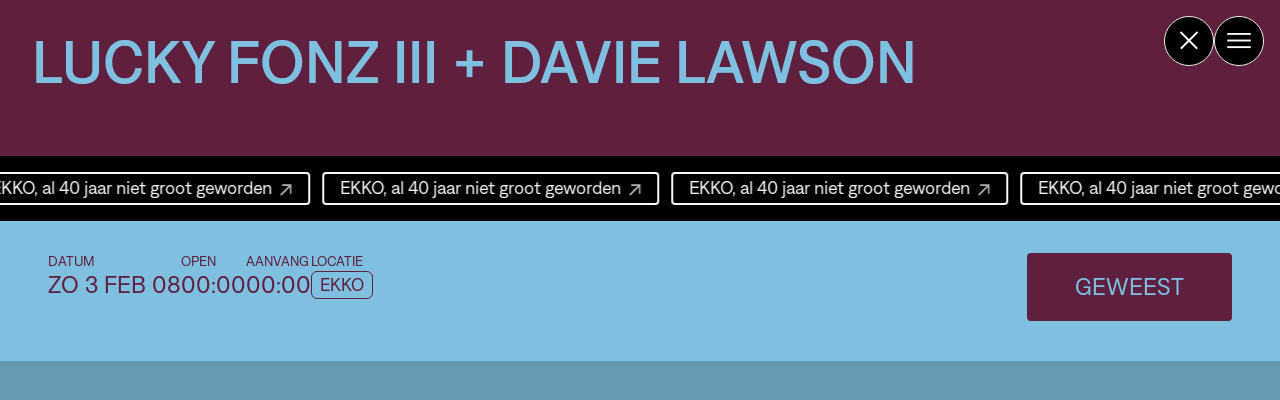

--- FILE ---
content_type: text/html; charset=UTF-8
request_url: https://ekko.nl/event-archived/lucky-fonz-iii-davie-lawson/
body_size: 31951
content:
<!doctype html>
<html lang="nl-NL">


<head>

<!--

@@@@                                                        ,@@@@@@.    /@@@@/    @@@@/   .@@@@    %@@@/   ,@@@@@@@#
@.    #@@@@@@@@@@@@@@@@@@@@@@@@@@@@@@@%@@@@@@@@@@@@@@@@@%*     .&@@@@,    %@@@@    %@@@(   .@@@@.   &@@@*   *@@@@@@@*
   %@@@@/          ,/   (@@,.  .(.  (@@%.   (@*       /@@@@@@#     @@@@%    @@@@/   *@@@@    @@@@    @@@@.   %@@@@@@@
  @@@/                                                     @@@@@    (@@@&    @@@@    @@@@*   #@@@(   .@@@%   .@@@@@@@(
 ,@@@    @@@@@@@@@  .@@    &@&   @@.   /@@.   (@@@@@@@*      @@@@    %@@@/   *@@@@   .@@@&    @@@@    @@@@    @@@@@@@&
 ,@@@    @@         .@@  @@#     @@. &@@    .@@       @@.    .@@@@    @@@@    @@@@    @@@@    @@@@.   @@@@    @@@@@@@@
 ,@@@    @@@@@@@@%  .@@@@@(      @@@@@@     @@        /@@     @@@@    &@@@    @@@@.   &@@@    @@@@.   &@@@    %@@@@@@@
 ,@@@    @@         .@@  /@@     @@(  @@(   @@(       #@#     @@@@    &@@@    @@@@.   &@@@    @@@@,   &@@@    &@@@@@@@
 ,@@@    @@         .@@    &@&   @@.   *@@.  #@@.   *@@(     /@@@#    @@@@    @@@@    @@@@    @@@@    &@@@    @@@@@@@@
 .@@@    @@@@@@@@@  .@@      .@ .@@.      ..    .@@*        @@@@&    @@@@.   #@@@(   .@@@%   .@@@@    @@@@    @@@@@@@%
  @@@@                                                    (@@@@(    @@@@/    @@@@    @@@@.   %@@@,   *@@@#   ,@@@@@@@/
   /@@@@%*        ,&*..(&@@&/. ,%,.*%@@&(...%@%,     .#@@@@@@*    *@@@@.   .@@@@    #@@@%    @@@@    @@@@    &@@@@@@@
@*    @@@@@@@@@@@@@@@@@@@@@@@@@@@@@@@@@@@@@@@@@@@@@@@@@@@@,     ,@@@@&    (@@@@    (@@@&    @@@@.   #@@@(   .@@@@@@@#
@@@&                                                         *@@@@@%     @@@@&    %@@@&    @@@@,    @@@&    @@@@@@@@
 ,@@@@@                  ..     /     #      .          #@@@@@@@@      @@@@@     @@@@#    @@@@(   ,@@@@    %@@@@@@@,
    /@@@@@@@@@@@@@@@@@@@@@@@@@@@@@@@@@@@@@@@@@@@@@@@@@@@@@@@&,      %@@@@@     &@@@@     @@@@.   ,@@@@    %@@@@@@@(
@@*       ..*****.                             ..***.           .@@@@@@/     &@@@@*    %@@@@    *@@@@    #@@@@@@@@
%@@@@%                                                    .#@@@@@@@@*     .@@@@@,    /@@@@*    @@@@&    @@@@@@@@%
   /@@@@@@@@@@@@@@@@@@@@@@@@@@@@@@@@@@@@@@@@@@@@@@@@@@@@@@@@@@@(.      ,@@@@@&     (@@@@#    /@@@@*    @@@@@@@@#
@/     /&&@@@@@@@@@@@@@@@@@@@@@@@@@@@@@@@@@@@@@@@@@@@@@(,          .@@@@@@@      @@@@@(    .@@@@%    #@@@@@@@@,
@@@@&                                                        ,%@@@@@@@@/      %@@@@@,    .@@@@@     @@@@@@@@@
   @@@@@@@@@@@@@@@@@@@@@@@@@@@@@@@@@@@@@@@@@@@@@@@@@@@@@@@@@@@@@@@%        @@@@@@(     #@@@@@     @@@@@@@@@*
(     /@@@@@@@@@@@@@%@@@@&%@@@@@%&@@@%(@@@@@@&@@@@@@@@@@@&#*          *@@@@@@@*     .@@@@@#     @@@@@@@@@%
@@@@                                                            ,&@@@@@@@@(      .@@@@@@     ,@@@@@@@@@&
 .@@@@@@@&###///##&@@@@@@@@@@@@@@@@@@@@@@@@@@@@&##/##&@@@@@@@@@@@@@@@#        &@@@@@&      &@@@@@@@@@&
     *@@@@@@@@@@@@@@@@@@@@&@@@@@@@@@@@@@@@@@@@@@@@@@@@@@@@@@@%,          *@@@@@@@(      %@@@@@@@@@@#
@@@,                                                               *@@@@@@@@@(       @@@@@@@@@@@@
 &@@@@@(,.                E K K O                   ..,/#&@@@@@@@@@@@@@*        %@@@@@@@@@@@@,
    .@@@@@@@@@@@@@@@@@@@@@@@@@@@@@@@@@@@@@@@@@@@@@@@@@@@@@@@@@@@@,          ,@@@@@@@@@@@@@@.
@@/                                                                  ./&@@@@@@@@@@@@@@@(
@@@@@@,        Bemuurde Weerd WZ 3 3513 BH Utrecht          /%@@@@@@@@@@@@@@@@@@@@@/
@@@@@@@@@@@@@@@@@@@@@@@@@@@@@@@@@@@@@@@@@@@@@@@@@@@@@@@@@@@@@@@@@@@@@@@@@@@@@@(
  %@@@@@@@@@@@@@@@@@@@@@@@@@@@@@@@@@@@@@@@@@@@@@@@@@@@@@@@@@@@@@@@@@@@@&,
      &@@@@@@@@@@@@@@@#@@&&@@@@@@*@@@&@@@@@@@@@@@@@@@@@@@@@@&&(.



    Identity and web design             Lava Amsterdam
    Development effect tools            Lava Amsterdam
    Development website                 Floris Douma


    -->

    <meta charset="UTF-8">

    <meta name="viewport" content="width=device-width, height=device-height, initial-scale=1">
    <meta name="theme-color" content="#ffffff">
    <meta name="apple-mobile-web-app-capable" content="yes">
    <meta name="author" content="EKKO">
    <meta name="description" content="EKKO">
    <meta name="keywords" content="Ekko, Utrecht">

    <meta name="ICBM" content="52.0975492, 5.1143499"/>
    <meta name="geo.region" content="NL"/>
    <meta name="geo.position" content="52.0975492; 5.1143499"/>
    <meta name="geo.placename" content="Utrecht"/>

    <meta name="facebook-domain-verification" content="32ce9k6tzlss3mfxewwcmsfq2adzhu"/>

    <link rel="sitemap" type="application/xml" title="Sitemap" href="https://ekko.nl/sitemap.xml">
    <link rel="shortcut icon" href="/favicon.ico">
    <link rel="apple-touch-icon" sizes="180x180" href="https://ekko.nl/wp-content/themes/ekko/img/apple-touch-icon.png">
    <link rel="icon" type="image/png" sizes="32x32" href="https://ekko.nl/wp-content/themes/ekko/img/favicon-32x32.png">
    <link rel="icon" type="image/png" sizes="16x16" href="https://ekko.nl/wp-content/themes/ekko/img/favicon-16x16.png">

    
    <script>
		(function (h, o, t, j, a, r) {
			h.hj = h.hj || function () {
				(h.hj.q = h.hj.q || []).push(arguments)
			};
			h._hjSettings = {hjid: 323671, hjsv: 5};
			a = o.getElementsByTagName('head')[0];
			r = o.createElement('script');
			r.async = 1;
			r.src = t + h._hjSettings.hjid + j + h._hjSettings.hjsv;
			a.appendChild(r);
		})(window, document, '//static.hotjar.com/c/hotjar-', '.js?sv=');
    </script>

    <script>
        function _calculateScrollbarWidth() {
          document.documentElement.style.setProperty('--scrollbar-width', (window.innerWidth - document.documentElement.clientWidth) + "px");
          document.documentElement.style.setProperty('--scrollbar-width-half', ((window.innerWidth - document.documentElement.clientWidth) / 2) + "px");
        }
        // recalculate on resize
        window.addEventListener('resize', _calculateScrollbarWidth, false);
        // recalculate on dom load
        document.addEventListener('DOMContentLoaded', _calculateScrollbarWidth, false);
        // recalculate on load (assets loaded as well)
        window.addEventListener('load', _calculateScrollbarWidth);

    </script>
    <script>
		!function (f, b, e, v, n, t, s) {
			if (f.fbq) return;
			n = f.fbq = function () {
				n.callMethod ?
					n.callMethod.apply(n, arguments) : n.queue.push(arguments)
			};
			if (!f._fbq) f._fbq = n;
			n.push = n;
			n.loaded = !0;
			n.version = '2.0';
			n.queue = [];
			t = b.createElement(e);
			t.async = !0;
			t.src = v;
			s = b.getElementsByTagName(e)[0];
			s.parentNode.insertBefore(t, s)
		}(window, document, 'script',
			'https://connect.facebook.net/en_US/fbevents.js');
		fbq('init', '1885801818510315'); 
		/* was 1538467823129133 */
		fbq('track', 'PageView');
    </script>

    <meta name='robots' content='index, follow, max-image-preview:large, max-snippet:-1, max-video-preview:-1' />

	<!-- This site is optimized with the Yoast SEO plugin v26.6 - https://yoast.com/wordpress/plugins/seo/ -->
	<title>Lucky Fonz III + Davie Lawson &#8212; EKKO</title>
	<link rel="canonical" href="https://ekko.nl/event-archived/lucky-fonz-iii-davie-lawson/" />
	<meta property="og:locale" content="nl_NL" />
	<meta property="og:type" content="article" />
	<meta property="og:title" content="Lucky Fonz III + Davie Lawson &#8212; EKKO" />
	<meta property="og:url" content="https://ekko.nl/event-archived/lucky-fonz-iii-davie-lawson/" />
	<meta property="og:site_name" content="EKKO" />
	<meta property="article:publisher" content="https://www.facebook.com/PoppodiumEKKO" />
	<meta property="og:image" content="https://ekko.nl/wp-content/uploads/2022/10/vlcsnap-2022-10-13-15h59m58s333.webp" />
	<meta property="og:image:width" content="1440" />
	<meta property="og:image:height" content="900" />
	<meta property="og:image:type" content="image/webp" />
	<meta name="twitter:card" content="summary_large_image" />
	<meta name="twitter:site" content="@PoppodiumEKKO" />
	<script type="application/ld+json" class="yoast-schema-graph">{"@context":"https://schema.org","@graph":[{"@type":"WebPage","@id":"https://ekko.nl/event-archived/lucky-fonz-iii-davie-lawson/","url":"https://ekko.nl/event-archived/lucky-fonz-iii-davie-lawson/","name":"Lucky Fonz III + Davie Lawson &#8212; EKKO","isPartOf":{"@id":"https://ekko.nl/#website"},"datePublished":"2014-09-30T10:40:29+00:00","breadcrumb":{"@id":"https://ekko.nl/event-archived/lucky-fonz-iii-davie-lawson/#breadcrumb"},"inLanguage":"nl-NL","potentialAction":[{"@type":"ReadAction","target":["https://ekko.nl/event-archived/lucky-fonz-iii-davie-lawson/"]}]},{"@type":"BreadcrumbList","@id":"https://ekko.nl/event-archived/lucky-fonz-iii-davie-lawson/#breadcrumb","itemListElement":[{"@type":"ListItem","position":1,"name":"Home","item":"https://ekko.nl/"},{"@type":"ListItem","position":2,"name":"Lucky Fonz III + Davie Lawson"}]},{"@type":"WebSite","@id":"https://ekko.nl/#website","url":"https://ekko.nl/","name":"EKKO","description":"","publisher":{"@id":"https://ekko.nl/#organization"},"potentialAction":[{"@type":"SearchAction","target":{"@type":"EntryPoint","urlTemplate":"https://ekko.nl/?s={search_term_string}"},"query-input":{"@type":"PropertyValueSpecification","valueRequired":true,"valueName":"search_term_string"}}],"inLanguage":"nl-NL"},{"@type":"Organization","@id":"https://ekko.nl/#organization","name":"EKKO","url":"https://ekko.nl/","logo":{"@type":"ImageObject","inLanguage":"nl-NL","@id":"https://ekko.nl/#/schema/logo/image/","url":"https://ekko.nl/wp-content/uploads/2022/10/ekko-logo.png","contentUrl":"https://ekko.nl/wp-content/uploads/2022/10/ekko-logo.png","width":1447,"height":778,"caption":"EKKO"},"image":{"@id":"https://ekko.nl/#/schema/logo/image/"},"sameAs":["https://www.facebook.com/PoppodiumEKKO","https://x.com/PoppodiumEKKO","https://www.instagram.com/ekko.nl/"]}]}</script>
	<!-- / Yoast SEO plugin. -->


<link rel="alternate" type="application/rss+xml" title="EKKO &raquo; feed" href="https://ekko.nl/feed/" />
<link rel="alternate" type="application/rss+xml" title="EKKO &raquo; reacties feed" href="https://ekko.nl/comments/feed/" />
<link rel="alternate" title="oEmbed (JSON)" type="application/json+oembed" href="https://ekko.nl/wp-json/oembed/1.0/embed?url=https%3A%2F%2Fekko.nl%2Fevent-archived%2Flucky-fonz-iii-davie-lawson%2F" />
<link rel="alternate" title="oEmbed (XML)" type="text/xml+oembed" href="https://ekko.nl/wp-json/oembed/1.0/embed?url=https%3A%2F%2Fekko.nl%2Fevent-archived%2Flucky-fonz-iii-davie-lawson%2F&#038;format=xml" />
<style id='wp-img-auto-sizes-contain-inline-css' type='text/css'>
img:is([sizes=auto i],[sizes^="auto," i]){contain-intrinsic-size:3000px 1500px}
/*# sourceURL=wp-img-auto-sizes-contain-inline-css */
</style>
<style id='wp-block-library-inline-css' type='text/css'>
:root{--wp-block-synced-color:#7a00df;--wp-block-synced-color--rgb:122,0,223;--wp-bound-block-color:var(--wp-block-synced-color);--wp-editor-canvas-background:#ddd;--wp-admin-theme-color:#007cba;--wp-admin-theme-color--rgb:0,124,186;--wp-admin-theme-color-darker-10:#006ba1;--wp-admin-theme-color-darker-10--rgb:0,107,160.5;--wp-admin-theme-color-darker-20:#005a87;--wp-admin-theme-color-darker-20--rgb:0,90,135;--wp-admin-border-width-focus:2px}@media (min-resolution:192dpi){:root{--wp-admin-border-width-focus:1.5px}}.wp-element-button{cursor:pointer}:root .has-very-light-gray-background-color{background-color:#eee}:root .has-very-dark-gray-background-color{background-color:#313131}:root .has-very-light-gray-color{color:#eee}:root .has-very-dark-gray-color{color:#313131}:root .has-vivid-green-cyan-to-vivid-cyan-blue-gradient-background{background:linear-gradient(135deg,#00d084,#0693e3)}:root .has-purple-crush-gradient-background{background:linear-gradient(135deg,#34e2e4,#4721fb 50%,#ab1dfe)}:root .has-hazy-dawn-gradient-background{background:linear-gradient(135deg,#faaca8,#dad0ec)}:root .has-subdued-olive-gradient-background{background:linear-gradient(135deg,#fafae1,#67a671)}:root .has-atomic-cream-gradient-background{background:linear-gradient(135deg,#fdd79a,#004a59)}:root .has-nightshade-gradient-background{background:linear-gradient(135deg,#330968,#31cdcf)}:root .has-midnight-gradient-background{background:linear-gradient(135deg,#020381,#2874fc)}:root{--wp--preset--font-size--normal:16px;--wp--preset--font-size--huge:42px}.has-regular-font-size{font-size:1em}.has-larger-font-size{font-size:2.625em}.has-normal-font-size{font-size:var(--wp--preset--font-size--normal)}.has-huge-font-size{font-size:var(--wp--preset--font-size--huge)}.has-text-align-center{text-align:center}.has-text-align-left{text-align:left}.has-text-align-right{text-align:right}.has-fit-text{white-space:nowrap!important}#end-resizable-editor-section{display:none}.aligncenter{clear:both}.items-justified-left{justify-content:flex-start}.items-justified-center{justify-content:center}.items-justified-right{justify-content:flex-end}.items-justified-space-between{justify-content:space-between}.screen-reader-text{border:0;clip-path:inset(50%);height:1px;margin:-1px;overflow:hidden;padding:0;position:absolute;width:1px;word-wrap:normal!important}.screen-reader-text:focus{background-color:#ddd;clip-path:none;color:#444;display:block;font-size:1em;height:auto;left:5px;line-height:normal;padding:15px 23px 14px;text-decoration:none;top:5px;width:auto;z-index:100000}html :where(.has-border-color){border-style:solid}html :where([style*=border-top-color]){border-top-style:solid}html :where([style*=border-right-color]){border-right-style:solid}html :where([style*=border-bottom-color]){border-bottom-style:solid}html :where([style*=border-left-color]){border-left-style:solid}html :where([style*=border-width]){border-style:solid}html :where([style*=border-top-width]){border-top-style:solid}html :where([style*=border-right-width]){border-right-style:solid}html :where([style*=border-bottom-width]){border-bottom-style:solid}html :where([style*=border-left-width]){border-left-style:solid}html :where(img[class*=wp-image-]){height:auto;max-width:100%}:where(figure){margin:0 0 1em}html :where(.is-position-sticky){--wp-admin--admin-bar--position-offset:var(--wp-admin--admin-bar--height,0px)}@media screen and (max-width:600px){html :where(.is-position-sticky){--wp-admin--admin-bar--position-offset:0px}}

/*# sourceURL=wp-block-library-inline-css */
</style><style id='global-styles-inline-css' type='text/css'>
:root{--wp--preset--aspect-ratio--square: 1;--wp--preset--aspect-ratio--4-3: 4/3;--wp--preset--aspect-ratio--3-4: 3/4;--wp--preset--aspect-ratio--3-2: 3/2;--wp--preset--aspect-ratio--2-3: 2/3;--wp--preset--aspect-ratio--16-9: 16/9;--wp--preset--aspect-ratio--9-16: 9/16;--wp--preset--color--black: #000000;--wp--preset--color--cyan-bluish-gray: #abb8c3;--wp--preset--color--white: #ffffff;--wp--preset--color--pale-pink: #f78da7;--wp--preset--color--vivid-red: #cf2e2e;--wp--preset--color--luminous-vivid-orange: #ff6900;--wp--preset--color--luminous-vivid-amber: #fcb900;--wp--preset--color--light-green-cyan: #7bdcb5;--wp--preset--color--vivid-green-cyan: #00d084;--wp--preset--color--pale-cyan-blue: #8ed1fc;--wp--preset--color--vivid-cyan-blue: #0693e3;--wp--preset--color--vivid-purple: #9b51e0;--wp--preset--gradient--vivid-cyan-blue-to-vivid-purple: linear-gradient(135deg,rgb(6,147,227) 0%,rgb(155,81,224) 100%);--wp--preset--gradient--light-green-cyan-to-vivid-green-cyan: linear-gradient(135deg,rgb(122,220,180) 0%,rgb(0,208,130) 100%);--wp--preset--gradient--luminous-vivid-amber-to-luminous-vivid-orange: linear-gradient(135deg,rgb(252,185,0) 0%,rgb(255,105,0) 100%);--wp--preset--gradient--luminous-vivid-orange-to-vivid-red: linear-gradient(135deg,rgb(255,105,0) 0%,rgb(207,46,46) 100%);--wp--preset--gradient--very-light-gray-to-cyan-bluish-gray: linear-gradient(135deg,rgb(238,238,238) 0%,rgb(169,184,195) 100%);--wp--preset--gradient--cool-to-warm-spectrum: linear-gradient(135deg,rgb(74,234,220) 0%,rgb(151,120,209) 20%,rgb(207,42,186) 40%,rgb(238,44,130) 60%,rgb(251,105,98) 80%,rgb(254,248,76) 100%);--wp--preset--gradient--blush-light-purple: linear-gradient(135deg,rgb(255,206,236) 0%,rgb(152,150,240) 100%);--wp--preset--gradient--blush-bordeaux: linear-gradient(135deg,rgb(254,205,165) 0%,rgb(254,45,45) 50%,rgb(107,0,62) 100%);--wp--preset--gradient--luminous-dusk: linear-gradient(135deg,rgb(255,203,112) 0%,rgb(199,81,192) 50%,rgb(65,88,208) 100%);--wp--preset--gradient--pale-ocean: linear-gradient(135deg,rgb(255,245,203) 0%,rgb(182,227,212) 50%,rgb(51,167,181) 100%);--wp--preset--gradient--electric-grass: linear-gradient(135deg,rgb(202,248,128) 0%,rgb(113,206,126) 100%);--wp--preset--gradient--midnight: linear-gradient(135deg,rgb(2,3,129) 0%,rgb(40,116,252) 100%);--wp--preset--font-size--small: 13px;--wp--preset--font-size--medium: 20px;--wp--preset--font-size--large: 36px;--wp--preset--font-size--x-large: 42px;--wp--preset--spacing--20: 0.44rem;--wp--preset--spacing--30: 0.67rem;--wp--preset--spacing--40: 1rem;--wp--preset--spacing--50: 1.5rem;--wp--preset--spacing--60: 2.25rem;--wp--preset--spacing--70: 3.38rem;--wp--preset--spacing--80: 5.06rem;--wp--preset--shadow--natural: 6px 6px 9px rgba(0, 0, 0, 0.2);--wp--preset--shadow--deep: 12px 12px 50px rgba(0, 0, 0, 0.4);--wp--preset--shadow--sharp: 6px 6px 0px rgba(0, 0, 0, 0.2);--wp--preset--shadow--outlined: 6px 6px 0px -3px rgb(255, 255, 255), 6px 6px rgb(0, 0, 0);--wp--preset--shadow--crisp: 6px 6px 0px rgb(0, 0, 0);}:where(.is-layout-flex){gap: 0.5em;}:where(.is-layout-grid){gap: 0.5em;}body .is-layout-flex{display: flex;}.is-layout-flex{flex-wrap: wrap;align-items: center;}.is-layout-flex > :is(*, div){margin: 0;}body .is-layout-grid{display: grid;}.is-layout-grid > :is(*, div){margin: 0;}:where(.wp-block-columns.is-layout-flex){gap: 2em;}:where(.wp-block-columns.is-layout-grid){gap: 2em;}:where(.wp-block-post-template.is-layout-flex){gap: 1.25em;}:where(.wp-block-post-template.is-layout-grid){gap: 1.25em;}.has-black-color{color: var(--wp--preset--color--black) !important;}.has-cyan-bluish-gray-color{color: var(--wp--preset--color--cyan-bluish-gray) !important;}.has-white-color{color: var(--wp--preset--color--white) !important;}.has-pale-pink-color{color: var(--wp--preset--color--pale-pink) !important;}.has-vivid-red-color{color: var(--wp--preset--color--vivid-red) !important;}.has-luminous-vivid-orange-color{color: var(--wp--preset--color--luminous-vivid-orange) !important;}.has-luminous-vivid-amber-color{color: var(--wp--preset--color--luminous-vivid-amber) !important;}.has-light-green-cyan-color{color: var(--wp--preset--color--light-green-cyan) !important;}.has-vivid-green-cyan-color{color: var(--wp--preset--color--vivid-green-cyan) !important;}.has-pale-cyan-blue-color{color: var(--wp--preset--color--pale-cyan-blue) !important;}.has-vivid-cyan-blue-color{color: var(--wp--preset--color--vivid-cyan-blue) !important;}.has-vivid-purple-color{color: var(--wp--preset--color--vivid-purple) !important;}.has-black-background-color{background-color: var(--wp--preset--color--black) !important;}.has-cyan-bluish-gray-background-color{background-color: var(--wp--preset--color--cyan-bluish-gray) !important;}.has-white-background-color{background-color: var(--wp--preset--color--white) !important;}.has-pale-pink-background-color{background-color: var(--wp--preset--color--pale-pink) !important;}.has-vivid-red-background-color{background-color: var(--wp--preset--color--vivid-red) !important;}.has-luminous-vivid-orange-background-color{background-color: var(--wp--preset--color--luminous-vivid-orange) !important;}.has-luminous-vivid-amber-background-color{background-color: var(--wp--preset--color--luminous-vivid-amber) !important;}.has-light-green-cyan-background-color{background-color: var(--wp--preset--color--light-green-cyan) !important;}.has-vivid-green-cyan-background-color{background-color: var(--wp--preset--color--vivid-green-cyan) !important;}.has-pale-cyan-blue-background-color{background-color: var(--wp--preset--color--pale-cyan-blue) !important;}.has-vivid-cyan-blue-background-color{background-color: var(--wp--preset--color--vivid-cyan-blue) !important;}.has-vivid-purple-background-color{background-color: var(--wp--preset--color--vivid-purple) !important;}.has-black-border-color{border-color: var(--wp--preset--color--black) !important;}.has-cyan-bluish-gray-border-color{border-color: var(--wp--preset--color--cyan-bluish-gray) !important;}.has-white-border-color{border-color: var(--wp--preset--color--white) !important;}.has-pale-pink-border-color{border-color: var(--wp--preset--color--pale-pink) !important;}.has-vivid-red-border-color{border-color: var(--wp--preset--color--vivid-red) !important;}.has-luminous-vivid-orange-border-color{border-color: var(--wp--preset--color--luminous-vivid-orange) !important;}.has-luminous-vivid-amber-border-color{border-color: var(--wp--preset--color--luminous-vivid-amber) !important;}.has-light-green-cyan-border-color{border-color: var(--wp--preset--color--light-green-cyan) !important;}.has-vivid-green-cyan-border-color{border-color: var(--wp--preset--color--vivid-green-cyan) !important;}.has-pale-cyan-blue-border-color{border-color: var(--wp--preset--color--pale-cyan-blue) !important;}.has-vivid-cyan-blue-border-color{border-color: var(--wp--preset--color--vivid-cyan-blue) !important;}.has-vivid-purple-border-color{border-color: var(--wp--preset--color--vivid-purple) !important;}.has-vivid-cyan-blue-to-vivid-purple-gradient-background{background: var(--wp--preset--gradient--vivid-cyan-blue-to-vivid-purple) !important;}.has-light-green-cyan-to-vivid-green-cyan-gradient-background{background: var(--wp--preset--gradient--light-green-cyan-to-vivid-green-cyan) !important;}.has-luminous-vivid-amber-to-luminous-vivid-orange-gradient-background{background: var(--wp--preset--gradient--luminous-vivid-amber-to-luminous-vivid-orange) !important;}.has-luminous-vivid-orange-to-vivid-red-gradient-background{background: var(--wp--preset--gradient--luminous-vivid-orange-to-vivid-red) !important;}.has-very-light-gray-to-cyan-bluish-gray-gradient-background{background: var(--wp--preset--gradient--very-light-gray-to-cyan-bluish-gray) !important;}.has-cool-to-warm-spectrum-gradient-background{background: var(--wp--preset--gradient--cool-to-warm-spectrum) !important;}.has-blush-light-purple-gradient-background{background: var(--wp--preset--gradient--blush-light-purple) !important;}.has-blush-bordeaux-gradient-background{background: var(--wp--preset--gradient--blush-bordeaux) !important;}.has-luminous-dusk-gradient-background{background: var(--wp--preset--gradient--luminous-dusk) !important;}.has-pale-ocean-gradient-background{background: var(--wp--preset--gradient--pale-ocean) !important;}.has-electric-grass-gradient-background{background: var(--wp--preset--gradient--electric-grass) !important;}.has-midnight-gradient-background{background: var(--wp--preset--gradient--midnight) !important;}.has-small-font-size{font-size: var(--wp--preset--font-size--small) !important;}.has-medium-font-size{font-size: var(--wp--preset--font-size--medium) !important;}.has-large-font-size{font-size: var(--wp--preset--font-size--large) !important;}.has-x-large-font-size{font-size: var(--wp--preset--font-size--x-large) !important;}
/*# sourceURL=global-styles-inline-css */
</style>

<style id='classic-theme-styles-inline-css' type='text/css'>
/*! This file is auto-generated */
.wp-block-button__link{color:#fff;background-color:#32373c;border-radius:9999px;box-shadow:none;text-decoration:none;padding:calc(.667em + 2px) calc(1.333em + 2px);font-size:1.125em}.wp-block-file__button{background:#32373c;color:#fff;text-decoration:none}
/*# sourceURL=/wp-includes/css/classic-themes.min.css */
</style>
<link rel='stylesheet' id='cmplz-general-css' href='https://ekko.nl/wp-content/plugins/complianz-gdpr-premium/assets/css/cookieblocker.min.css?ver=1767015565' type='text/css' media='all' />
<link rel='stylesheet' id='base-css' href='https://ekko.nl/wp-content/themes/ekko/dist/css/app.20260117091358.css?ver=6.9' type='text/css' media='all' />
<script type="text/javascript" id="bundle-js-extra">
/* <![CDATA[ */
var vars = {"ajax_url":"https://ekko.nl/wp-admin/admin-ajax.php","security":"d99a9972af"};
//# sourceURL=bundle-js-extra
/* ]]> */
</script>
<script type="text/javascript" src="https://ekko.nl/wp-content/themes/ekko/dist/js/app.20260117091358.js" id="bundle-js"></script>
<link rel="https://api.w.org/" href="https://ekko.nl/wp-json/" /><link rel="alternate" title="JSON" type="application/json" href="https://ekko.nl/wp-json/wp/v2/event_archived/3632" /><link rel="EditURI" type="application/rsd+xml" title="RSD" href="https://ekko.nl/xmlrpc.php?rsd" />
<meta name="generator" content="WordPress 6.9" />
<link rel='shortlink' href='https://ekko.nl/?p=3632' />
			<style>.cmplz-hidden {
					display: none !important;
				}</style>
    <script>
		window.site_settings = {
			path: 'https://ekko.nl/wp-content/themes/ekko',
            reduced_motion: window.matchMedia('(prefers-reduced-motion: reduce)').matches
		};
    </script>


</head>

<body data-cmplz=1 class="wp-singular event_archived-template-default single single-event_archived postid-3632 wp-theme-ekko not-in-primary-menu" data-enhancer="marquee, socialMenu, menuToggle, iframes, lightbox, faviconMaker, chromeLinkBugFix, reduceMotionCheck" data-base-href="https://ekko.nl/event-archived/lucky-fonz-iii-davie-lawson/">
<a href="#main" class="skip-link">Ga naar de inhoud</a>

<noscript>
    <img height="1" width="1" src="https://www.facebook.com/tr?id=1885801818510315&ev=PageView&noscript=1"/>
</noscript>



    <div id="app" data-enhancer="inlineSvg">

        <div id="menu-controls" class="fixed top-4 right-4 z-30 flex gap-3 flex-row-reverse items-center">
            
                            <button title="Open het menu" class="menu rounded-full menu-opener cursor-pointer transition-all hover:rotate-180"><img src="https://ekko.nl/wp-content/themes/ekko/img/menu.svg" data-svg alt="" aria-label="Open het menu" class="topbar-circle" aria-controls="overlay-menu" aria-expanded="false"></button>
                <button title="Sluit het menu" class="close rounded-full menu-closer hidden cursor-pointer transition-all hover:rotate-90"><img src="https://ekko.nl/wp-content/themes/ekko/img/close.svg" data-svg alt="" aria-label="Sluit het menu" class="topbar-circle"></button>
                
                                    <a title="Terug naar home" href="https://ekko.nl" aria-label="Terug naar de homepage" class="to-home rounded-full cursor-pointer transition-all hover:rotate-90"><img src="https://ekko.nl/wp-content/themes/ekko/img/close.svg" data-svg alt="Home" class="topbar-circle"></a>
                                
                        
            <div class="hidden sm:block">
                <ul id="menu-lang-menu" class="lang-menu language-menu hidden  items-center gap-4 text-small sm:text-base mr-4 sm:mr-8"><li id="menu-item-5254-nl" class="lang-item lang-item-69 lang-item-nl current-lang lang-item-first menu-item menu-item-type-custom menu-item-object-custom menu-item-5254-nl"><a href="https://ekko.nl/event-archived/lucky-fonz-iii-davie-lawson/" hreflang="nl-NL" lang="nl-NL">Nederlands</a></li>
<li id="menu-item-5254-en" class="lang-item lang-item-72 lang-item-en no-translation menu-item menu-item-type-custom menu-item-object-custom menu-item-5254-en"><a href="https://ekko.nl/en/" hreflang="en-US" lang="en-US">English</a></li>
</ul>            </div>
        </div>

        <div id="overlay-menu" class="overlay-menu transition translate-y-[100%] fixed w-full h-[100vh] overflow-auto top-0 left-0 bg-black z-20 flex flex-col justify-between" aria-hidden="true" inert>

            <div class="w-3/4 sm:w-1/2 lg:w-1/4 h-[53.9vw] sm:h-[35.9375vw] lg:h-[17.97vw] relative" data-enhancer="ekkoEffectDelay">
                <a href="https://ekko.nl" class="absolute  tracking-[.025em] z-10 top-[1.2vw] left-[4.8vw] sm:top-[0.8vw] sm:left-[3.2vw] lg:top-[0.4vw] lg:left-[1.6vw]  uppercase font-medium text-primary  text-[12vw] sm:text-[8vw] lg:text-[4vw]">
                    <!-- -->
                    EKKO                </a>
                <svg xmlns="http://www.w3.org/2000/svg" height="230" width="320" viewBox="0 0 320 230" class="relative w-full h-auto"><g><path  d="M58.85,220.61c-0.35,0.26 -0.65,0.59 -1.04,0.77c-1.3,0.62 -2.72,0.87 -4.13,1.1c-1.13,0.18 -2.84,0.36 -3.97,0.46c-6.55,0.59 -13.19,0.64 -19.76,0.34c-1.98,-0.09 -3.97,-0.21 -5.94,-0.43c-1.11,-0.13 -2.92,-0.37 -4,-0.68c-1.42,-0.41 -2.45,-0.95 -3.73,-1.65c-1.12,-0.61 -2.33,-1.36 -3.4,-2.05c-2.76,-1.78 -5.44,-3.69 -8.09,-5.63c-0.53,-0.39 -1.06,-0.78 -1.58,-1.17c-1.39,-1.04 -1.98,-1.16 -2.51,-2.94c-0.07,-0.23 -0.38,-4.09 -0.37,-4.31c0.06,-0.8 .46,-1.56 0.51,-2.36c0.09,-1.45 -0.5,-2.88 -0.41,-4.33c0.05,-0.82 0.42,-1.59 0.47,-2.41c0.04,-0.71 -0.16,-1.42 -0.23,-2.13c-0.05,-0.46 -0.4,-3.85 -0.36,-4.31c0.07,-0.8 0.47,-1.55 0.52,-2.36c0.05,-0.71 -0.16,-1.42 -0.23,-2.13c-0.05,-0.49 -0.4,-3.82 -0.37,-4.31c0.06,-0.8 0.47,-1.56 0.51,-2.36c0.04,-0.73 -0.17,-1.44 -0.24,-2.17c-0.07,-0.73 -0.22,-1.46 -0.17,-2.19c0.06,-0.81 0.44,-1.58 0.49,-2.4c0.04,-0.73 -0.18,-1.45 -0.25,-2.18c-0.06,-0.72 -0.19,-1.44 -0.13,-2.16c0.07,-0.8 0.47,-1.56 0.52,-2.36c0.05,-0.71 -0.16,-1.42 -0.23,-2.14c-0.04,-0.43 -0.39,-3.89 -0.36,-4.32c0.06,-0.81 0.46,-1.57 0.5,-2.39c0.04,-0.73 -0.18,-1.45 -0.26,-2.17c-0.08,-0.73 -0.42,-3.59 -0.36,-4.35c0.07,-0.82 0.44,-1.59 0.5,-2.41c0.1,-1.44 -0.43,-2.88 -0.31,-4.31c0.07,-0.81 0.47,-1.56 0.52,-2.37c0.05,-0.72 -0.16,-1.44 -0.24,-2.16c-0.05,-0.5 -0.41,-3.87 -0.37,-4.37c0.06,-0.82 0.46,-1.58 0.51,-2.4c0.04,-0.73 -0.16,-1.45 -0.23,-2.18c-0.07,-0.72 -0.38,-3.63 -0.3,-4.36c0.09,-0.8 0.51,-1.55 0.58,-2.35c0.06,-0.71 -0.12,-1.43 -0.18,-2.15c-0.06,-0.75 -0.27,-3.58 -0.31,-4.32c-0.04,-0.73 -0.16,-1.47 -0.07,-2.2c0.09,-0.81 0.52,-1.56 0.61,-2.37c0.07,-0.73 -0.11,-1.46 -0.15,-2.19c-0.04,-0.71 -0.06,-1.43 -0.08,-2.14c-0.07,-2.15 -0.12,-4.3 -0.14,-6.45c-0.02,-2.87 0,-5.74 0.12,-8.61c0.03,-0.72 0.07,-1.43 0.11,-2.15c0.04,-0.71 0.19,-1.43 0.11,-2.14c-0.07,-0.67 -0.51,-1.27 -0.57,-1.94c-0.09,-1.14 0.56,-3.18 0.53,-4.32c-0.02,-0.68 -0.4,-1.33 -0.39,-2.01c0.01,-0.73 0.4,-1.42 0.43,-2.15c0.03,-0.7 -0.2,-1.38 -0.27,-2.07c-0.11,-1.14 -0.18,-2.97 -0.15,-4.11c0.02,-0.67 0.07,-1.35 0.13,-2.02c0.06,-0.69 0.27,-1.37 0.25,-2.06c-0.05,-1.33 -0.79,-2.69 -0.67,-4.04c0.06,-0.67 0.53,-1.25 0.62,-1.91c0.09,-0.66 -0.07,-1.32 -0.1,-1.98c-0.07,-1.99 -0.07,-3.97 -0.07,-5.96c-0.01,-5.96 -0.02,-11.92 0.01,-17.88c0.01,-1.99 0.02,-3.98 0.13,-5.96c0.04,-0.66 0.2,-1.32 0.14,-1.98c-0.06,-0.66 -0.47,-1.26 -0.52,-1.92c-0.04,-0.65 0.27,-1.29 0.26,-1.95c-0.01,-0.68 -0.36,-1.34 -0.33,-2.03c0.03,-0.68 0.45,-1.3 0.52,-1.98c0.08,-0.66 -0.04,-1.32 -0.06,-1.98c-0.02,-0.69 0.05,-1.38 -0.04,-2.06c-0.09,-0.67 -0.4,-1.3 -0.48,-1.98c-0.08,-0.7 -0.07,-1.42 0,-2.13c0.08,-0.74 0.4,-1.44 0.47,-2.18c0.06,-0.71 -0.08,-1.42 -0.11,-2.13c-0.04,-0.86 -0.1,-1.72 -0.09,-2.58c0.02,-1.2 -0.7,-2.78 0.18,-3.59c0.88,-0.82 2.4,0.04 3.6,0.1c0.78,0.04 1.55,0.21 2.32,0.18c0.67,-0.03 1.3,-0.36 1.97,-0.35c0.77,0.01 1.51,0.37 2.28,0.41c0.68,0.03 1.36,-0.15 2.05,-0.21c0.72,-0.06 1.44,-0.12 2.16,-0.14c1.5,-0.05 2.59,0.02 4.08,0.16c0.69,0.06 1.37,0.27 2.06,0.23c0.68,-0.04 1.32,-0.44 2.01,-0.44c0.67,0 1.28,0.42 1.95,0.46c0.66,0.04 1.31,-0.17 1.97,-0.24c1.33,-0.13 2.62,-0.2 3.96,-0.25c1.98,-0.07 3.97,-0.06 5.95,-0.05c2.64,0.01 5.29,0.02 7.93,0.17c0.66,0.04 1.32,0.08 1.98,0.13c0.66,0.06 1.31,0.24 1.97,0.2c0.74,-0.05 1.44,-0.48 2.18,-0.46c0.75,0.01 1.44,0.39 2.17,0.53c0.64,0.13 1.5,-0.1 2.12,0.04c0.05,-0.18 0.14,-0.35 0.29,-0.49c1.61,-1.57 3.72,0.67 5.2,0.64c0.26,-0.01 -0.46,-0.69 -0.21,-0.76c1.08,-0.29 3.76,0.47 4.84,0.53c0.85,0.05 1.76,-0.42 2.56,-0.12c0.61,0.23 1.22,0.66 1.59,1.22c0.74,-0.78 3.54,-1.52 4.3,-1.52c0.71,0 1.36,0.46 2.06,0.52c0.69,0.07 1.39,-0.11 2.09,-0.13c0.7,-0.02 1.4,-0.03 2.09,0c0.7,0.02 1.39,0.18 2.09,0.13c0.77,-0.06 1.49,-0.39 2.26,-0.47c0.87,-0.09 1.87,-0.49 2.63,-0.05c0.66,0.39 0.94,1.27 1.06,2.05c0.03,-0.18 0.08,-0.35 0.17,-0.51c0.3,-0.53 0.93,-0.82 1.49,-1.07c0.61,-0.27 1.29,-0.35 1.95,-0.43c1.13,-0.14 2.92,-0.02 4.04,0.12c0.67,0.08 1.33,0.29 2,0.32c0.8,0.03 1.6,-0.31 2.38,-0.16c0.79,0.15 1.84,0.32 2.18,1.05c0.03,0.07 0.06,0.14 0.08,0.21c0.21,-0.67 0.42,-1.38 0.99,-1.7c0.99,-0.56 3.69,0.6 4.71,0.69c0.7,0.06 1.39,-0.11 2.09,-0.13c0.7,-0.02 1.4,-0.03 2.1,-0.01c0.7,0.02 1.4,0.18 2.1,0.11c0.76,-0.08 1.47,-0.52 2.24,-0.54c0.77,-0.02 1.5,0.36 2.26,0.44c0.9,0.1 2.04,-0.49 2.72,0.11c0.02,0.02 0.05,0.04 0.07,0.06c0.05,-0.28 0.16,-0.52 0.4,-0.69c0.82,-0.6 1.97,0.61 2.98,0.66c0.71,0.04 1.4,-0.27 2.11,-0.37c0.71,-0.1 1.42,-0.31 2.13,-0.23c0.67,0.07 1.25,0.55 1.92,0.65c0.66,0.1 1.34,-0.05 2.01,-0.05c0.67,0 1.35,0.13 2.01,0.02c0.65,-0.1 1.22,-0.53 1.87,-0.62c0.66,-0.09 3.26,0.26 3.9,0.35c0.65,0.09 1.29,0.32 1.94,0.31c1.28,-0.02 2.72,-0.74 4.01,-0.68c0.68,0.03 1.3,0.45 1.98,0.51c0.69,0.07 1.39,-0.09 2.08,-0.12c0.71,-0.03 1.41,-0.07 2.12,-0.08c1.45,-0.03 2.91,0.01 4.36,0.09c0.75,0.04 1.49,0.22 2.24,0.17c0.84,-0.05 1.63,-0.45 2.47,-0.48c0.65,-0.02 1.28,0.26 1.94,0.31c0.66,0.06 1.33,0.1 1.98,0.04c0.65,-0.07 1.27,-0.38 1.92,-0.44c0.65,-0.06 1.31,0.01 1.96,0.07c0.66,0.06 1.3,0.29 1.96,0.29c0.66,-0.01 1.28,-0.3 1.94,-0.33c0.66,-0.03 1.32,0.07 1.98,0.17c0.65,0.09 1.28,0.37 1.94,0.39c0.65,0.02 1.29,-0.26 1.95,-0.26c0.66,0 1.31,0.24 1.97,0.24c0.66,0.01 1.31,-0.11 1.96,-0.21c0.65,-0.1 1.29,-0.36 1.95,-0.37c0.66,-0.02 1.3,0.25 1.96,0.27c0.65,0.02 1.3,-0.19 1.96,-0.15c0.66,0.04 1.29,0.32 1.94,0.36c0.65,0.05 1.31,-0.03 1.96,-0.09c0.65,-0.06 1.3,-0.27 1.95,-0.25c0.66,0.02 1.28,0.31 1.93,0.37c1.04,0.09 2.89,-0.13 3.92,-0.25c0.65,-0.08 1.3,-0.28 1.95,-0.25c0.65,0.02 1.27,0.33 1.92,0.4c0.65,0.07 1.31,0.03 1.97,0c0.66,-0.03 1.32,-0.1 1.97,-0.16c0.65,-0.06 1.3,-0.23 1.96,-0.19c0.66,0.04 1.27,0.37 1.92,0.45c0.65,0.08 1.31,0.06 1.97,0.05c1.96,-0.03 3.93,-0.27 5.88,-0.45c0.66,-0.06 1.31,-0.24 1.97,-0.18c0.65,0.05 1.26,0.4 1.9,0.5c1.01,0.15 2.92,0.08 3.93,0.03c1.96,-0.09 3.92,-0.25 5.88,-0.38c0.66,-0.05 1.31,-0.2 1.97,-0.13c0.65,0.07 1.25,0.42 1.89,0.53c0.65,0.11 1.31,0.12 1.97,0.14c1.05,0.03 2.88,-0.04 3.93,-0.09c1.97,-0.08 3.93,-0.18 5.9,-0.28c1.97,-0.09 3.93,-0.18 5.9,-0.26c0.66,-0.03 1.32,-0.17 1.97,-0.08c0.65,0.09 1.22,0.57 1.87,0.59c0.66,0.03 1.26,-0.43 1.92,-0.44c0.65,-0.01 1.28,0.28 1.93,0.36c0.65,0.08 1.31,0.1 1.96,0.13c2.62,0.09 5.25,-0.05 7.87,-0.1c5.9,-0.12 11.79,-0.27 17.69,-0.36c2.62,-0.04 5.24,-0.07 7.87,-0.1c0.77,-0.01 1.6,-0.34 2.31,-0.03c0.71,0.32 1.04,1.15 1.53,1.75c0.33,0.4 2.14,2.74 2.45,3.16c0.44,0.59 2.06,2.77 2.38,3.39c0.93,1.83 1.21,4 1.55,6c0.66,3.91 1.15,7.85 1.53,11.79c2.48,25.62 -0.47,51.76 -8.73,76.15c-4.66,13.76 -11.02,26.93 -18.9,39.13c-15.05,23.31 -35.55,43 -59.47,57.07c-15.94,9.37 -33.33,16.23 -51.37,20.27c-10.95,2.45 -22.13,3.89 -33.34,4.25c-3.3,0.11 -6.61,0.12 -9.91,0c-2.65,-0.1 -5.34,-0.22 -7.97,-0.67c-0.68,-0.11 -1.35,-0.22 -2.01,-0.42c-0.4,-0.12 -0.76,-0.34 -1.14,-0.5c-0.38,-0.17 -1.04,-0.1 -1.14,-0.5c-0.01,-0.05 -0.02,-0.11 -0.03,-0.16c-0.01,0.02 -0.02,0.03 -0.04,0.05c-0.26,0.34 -0.8,0.3 -1.2,0.45c-0.4,0.15 -0.78,0.36 -1.2,0.45c-1.22,0.27 -2.93,0.37 -4.18,0.4c-2.01,0.05 -4.07,-0.04 -6.06,-0.35c-0.68,-0.11 -1.36,-0.22 -2.02,-0.41c-0.4,-0.11 -0.76,-0.33 -1.14,-0.5c-0.38,-0.17 -1.02,-0.1 -1.14,-0.5c-0.01,-0.02 0,-0.12 0,-0.28c-0.15,0.22 -0.32,0.44 -0.54,0.65c-0.31,0.3 -0.85,0.19 -1.27,0.29c-0.42,0.1 -0.84,0.24 -1.27,0.29c-0.76,0.1 -1.53,0.14 -2.29,0.15c-0.75,0.02 -1.5,-0.01 -2.24,-0.06c-0.41,-0.03 -0.81,-0.13 -1.22,-0.19c-0.41,-0.06 -0.93,0.1 -1.22,-0.19c-0.6,-0.61 -0.86,-1.49 -1.2,-2.28c-0.02,0.54 -0.14,1.06 -0.45,1.56c-0.22,0.35 -0.77,0.31 -1.16,0.47c-0.39,0.16 -0.76,0.36 -1.16,0.47c-1.43,0.38 -2.7,0.5 -4.16,0.61c-1.28,0.1 -2.76,0.14 -4.04,0.14c-1.22,-0.01 -2.85,-0.06 -4.06,-0.2c-0.69,-0.08 -1.39,-0.15 -2.07,-0.32c-1.14,-0.28 -2.58,-0.57 -3.01,-1.84c-0.11,0.41 -0.13,0.89 -0.44,1.15c-0.37,0.31 -0.94,0.18 -1.41,0.27c-0.47,0.09 -0.94,0.22 -1.41,0.27c-0.41,0.05 -0.82,0.02 -1.23,0.03c-0.41,0.01 -0.82,0.05 -1.23,0.03c-0.44,-0.03 -0.87,-0.13 -1.31,-0.19c-0.44,-0.06 -1,0.13 -1.31,-0.19c-0.14,-0.14 -0.35,-0.58 -0.59,-1.14c-0.23,0.25 -0.63,0.36 -0.92,0.57z" fill="#000000" data-layer="14" class="invisible logo_one"/><path  d="M122.39,39.15c0.16,-0.64 .38,-1.26 0.62,-1.87c1.17,-2.99 3.3,-5.94 6.47,-7.01c1.3,-0.44 2.54,-0.45 3.89,-0.45c0.66,0 1.32,-0.03 1.97,0.05c1.45,0.17 2.45,0.48 3.69,1.25c2.25,1.4 3.78,3.71 4.73,6.13c1.89,4.85 1.53,10.75 -1.32,15.16c-1.05,1.63 -2.48,3.15 -4.25,4.01c-1.44,0.71 -2.24,0.74 -3.82,0.82c-0.93,0.04 -3.02,0.04 -3.94,-0.15c-1.99,-0.4 -3.63,-1.52 -4.95,-3.03c-2.6,-2.99 -3.7,-7.09 -3.6,-11c0.04,-1.8 0.35,-3.27 0.51,-3.91z" fill="#000000" data-layer="14" class="invisible logo_one"/><path  d="M57.78,211.64c-0.26,0.31 -0.77,0.26 -1.16,0.39c-0.39,0.13 -0.76,0.3 -1.16,0.39c-0.69,0.17 -1.38,0.28 -2.08,0.39c-3.32,0.54 -6.71,0.73 -10.06,0.85c-5.34,0.2 -10.72,0.17 -16.06,-0.2c-1.24,-0.08 -2.8,-0.21 -4.03,-0.38c-1.33,-0.18 -2.78,-0.4 -4.06,-0.86c-1.11,-0.4 -2.66,-1.27 -3.68,-1.86c-2.32,-1.35 -4.55,-2.83 -6.74,-4.37c-2.18,-1.53 -4.37,-3.08 -6.46,-4.73c-0.57,-0.45 -1.34,-0.74 -1.68,-1.38c-0.72,-1.39 .22,-3.27 0.29,-4.59c0.04,-0.71 -0.16,-1.42 -0.23,-2.13c-0.05,-0.46 -0.4,-3.85 -0.36,-4.31c0.07,-0.8 0.47,-1.55 0.52,-2.36c0.05,-0.71 -0.16,-1.42 -0.23,-2.13c-0.05,-0.49 -0.4,-3.82 -0.37,-4.31c0.06,-0.8 0.47,-1.56 0.51,-2.36c0.04,-0.73 -0.17,-1.44 -0.24,-2.17c-0.07,-0.73 -0.22,-1.46 -0.17,-2.19c0.06,-0.81 0.44,-1.58 0.49,-2.4c0.04,-0.73 -0.18,-1.45 -0.25,-2.18c-0.06,-0.72 -0.19,-1.44 -0.13,-2.16c0.07,-0.8 0.47,-1.56 0.52,-2.36c0.05,-0.71 -0.16,-1.42 -0.23,-2.14c-0.04,-0.43 -0.39,-3.89 -0.36,-4.32c0.06,-0.81 0.46,-1.57 0.5,-2.39c0.04,-0.73 -0.18,-1.45 -0.26,-2.17c-0.08,-0.73 -0.42,-3.59 -0.36,-4.35c0.07,-0.82 0.44,-1.59 0.5,-2.41c0.1,-1.44 -0.43,-2.88 -0.31,-4.31c0.07,-0.81 0.47,-1.56 0.52,-2.37c0.05,-0.72 -0.16,-1.44 -0.24,-2.16c-0.05,-0.5 -0.41,-3.87 -0.37,-4.37c0.06,-0.82 0.46,-1.58 0.51,-2.4c0.04,-0.73 -0.16,-1.45 -0.23,-2.18c-0.07,-0.72 -0.38,-3.63 -0.3,-4.36c0.09,-0.8 0.51,-1.55 0.58,-2.35c0.06,-0.71 -0.12,-1.43 -0.18,-2.15c-0.06,-0.75 -0.27,-3.58 -0.31,-4.32c-0.04,-0.73 -0.16,-1.47 -0.07,-2.2c0.09,-0.81 0.52,-1.56 0.61,-2.37c0.07,-0.73 -0.11,-1.46 -0.15,-2.19c-0.04,-0.71 -0.06,-1.43 -0.08,-2.14c-0.07,-2.15 -0.12,-4.3 -0.14,-6.45c-0.02,-2.87 0,-5.74 0.12,-8.61c0.03,-0.72 0.07,-1.43 0.11,-2.15c0.04,-0.71 0.19,-1.43 0.11,-2.14c-0.07,-0.67 -0.51,-1.27 -0.57,-1.94c-0.09,-1.14 0.56,-3.18 0.53,-4.32c-0.02,-0.68 -0.4,-1.33 -0.39,-2.01c0.01,-0.73 0.4,-1.42 0.43,-2.15c0.03,-0.7 -0.2,-1.38 -0.27,-2.07c-0.11,-1.14 -0.18,-2.97 -0.15,-4.11c0.02,-0.67 0.07,-1.35 0.13,-2.02c0.06,-0.69 0.27,-1.37 0.25,-2.06c-0.05,-1.33 -0.79,-2.69 -0.67,-4.04c0.06,-0.67 0.53,-1.25 0.62,-1.91c0.09,-0.66 -0.07,-1.32 -0.1,-1.98c-0.02,-0.66 -0.04,-1.32 -0.05,-1.99c-0.06,-3.31 -0.03,-6.62 -0.03,-9.94c0,-4.64 -0.04,-9.27 0.02,-13.91c0.02,-1.3 0.04,-2.68 0.12,-3.97c0.04,-0.66 0.2,-1.32 0.14,-1.98c-0.06,-0.66 -0.47,-1.26 -0.52,-1.92c-0.04,-0.65 0.27,-1.29 0.26,-1.95c-0.01,-0.68 -0.36,-1.34 -0.33,-2.03c0.03,-0.68 0.45,-1.3 0.52,-1.98c0.08,-0.66 -0.04,-1.32 -0.06,-1.98c-0.02,-0.69 0.05,-1.38 -0.04,-2.06c-0.09,-0.67 -0.4,-1.3 -0.48,-1.98c-0.08,-0.7 -0.07,-1.42 0,-2.13c0.08,-0.74 0.4,-1.44 0.47,-2.18c0.06,-0.71 -0.08,-1.42 -0.11,-2.13c-0.04,-0.86 -0.1,-1.72 -0.09,-2.58c0.02,-1.2 -0.7,-2.78 0.18,-3.59c0.88,-0.82 2.4,0.04 3.6,0.1c0.78,0.04 1.55,0.21 2.32,0.18c0.67,-0.03 1.3,-0.36 1.97,-0.35c0.77,0.01 1.51,0.37 2.28,0.41c0.68,0.03 1.36,-0.15 2.05,-0.21c0.72,-0.06 1.44,-0.12 2.16,-0.14c1.5,-0.05 2.59,0.02 4.08,0.16c0.69,0.06 1.37,0.27 2.06,0.23c0.68,-0.04 1.32,-0.44 2.01,-0.44c0.67,0 1.28,0.42 1.95,0.46c0.66,0.04 1.31,-0.17 1.97,-0.24c1.33,-0.13 2.62,-0.2 3.96,-0.25c1.98,-0.07 3.97,-0.06 5.95,-0.05c2.64,0.01 5.29,0.02 7.93,0.17c0.66,0.04 1.32,0.08 1.98,0.13c0.66,0.06 1.31,0.24 1.97,0.2c0.74,-0.05 1.44,-0.48 2.18,-0.46c0.75,0.01 1.44,0.39 2.17,0.53c0.64,0.13 1.5,-0.1 2.12,0.04c0.05,-0.18 0.14,-0.35 0.29,-0.49c1.61,-1.57 3.72,0.67 5.2,0.64c0.26,-0.01 -0.46,-0.69 -0.21,-0.76c1.08,-0.29 3.76,0.47 4.84,0.53c0.85,0.05 1.76,-0.42 2.56,-0.12c0.61,0.23 1.22,0.66 1.59,1.22c0.74,-0.78 3.54,-1.52 4.3,-1.52c0.71,0 1.36,0.46 2.06,0.52c0.69,0.07 1.39,-0.11 2.09,-0.13c0.7,-0.02 1.4,-0.03 2.09,0c0.7,0.02 1.39,0.18 2.09,0.13c0.77,-0.06 1.49,-0.39 2.26,-0.47c0.87,-0.09 1.87,-0.49 2.63,-0.05c0.66,0.39 0.94,1.27 1.06,2.05c0.03,-0.18 0.08,-0.35 0.17,-0.51c0.3,-0.53 0.93,-0.82 1.49,-1.07c0.61,-0.27 1.29,-0.35 1.95,-0.43c1.13,-0.14 2.92,-0.02 4.04,0.12c0.67,0.08 1.33,0.29 2,0.32c0.8,0.03 1.6,-0.31 2.38,-0.16c0.79,0.15 1.84,0.32 2.18,1.05c0.03,0.07 0.06,0.14 0.08,0.21c0.21,-0.67 0.42,-1.38 0.99,-1.7c0.99,-0.56 3.69,0.6 4.71,0.69c0.7,0.06 1.39,-0.11 2.09,-0.13c0.7,-0.02 1.4,-0.03 2.1,-0.01c0.7,0.02 1.4,0.18 2.1,0.11c0.76,-0.08 1.47,-0.52 2.24,-0.54c0.77,-0.02 1.5,0.36 2.26,0.44c0.9,0.1 2.04,-0.49 2.72,0.11c0.02,0.02 0.05,0.04 0.07,0.06c0.05,-0.28 0.16,-0.52 0.4,-0.69c0.82,-0.6 1.97,0.61 2.98,0.66c0.71,0.04 1.4,-0.27 2.11,-0.37c0.71,-0.1 1.42,-0.31 2.13,-0.23c0.67,0.07 1.25,0.55 1.92,0.65c0.66,0.1 1.34,-0.05 2.01,-0.05c0.67,0 1.35,0.13 2.01,0.02c0.65,-0.1 1.22,-0.53 1.87,-0.62c0.66,-0.09 3.26,0.26 3.9,0.35c0.65,0.09 1.29,0.32 1.94,0.31c1.28,-0.02 2.72,-0.74 4.01,-0.68c0.68,0.03 1.3,0.45 1.98,0.51c0.69,0.07 1.39,-0.09 2.08,-0.12c0.71,-0.03 1.41,-0.07 2.12,-0.08c1.45,-0.03 2.91,0.01 4.36,0.09c0.75,0.04 1.49,0.22 2.24,0.17c0.84,-0.05 1.63,-0.45 2.47,-0.48c0.65,-0.02 1.28,0.26 1.94,0.31c0.66,0.06 1.33,0.1 1.98,0.04c0.65,-0.07 1.27,-0.38 1.92,-0.44c0.65,-0.06 1.31,0.01 1.96,0.07c0.66,0.06 1.3,0.29 1.96,0.29c0.66,-0.01 1.28,-0.3 1.94,-0.33c0.66,-0.03 1.32,0.07 1.98,0.17c0.65,0.09 1.28,0.37 1.94,0.39c0.65,0.02 1.29,-0.26 1.95,-0.26c0.66,0 1.31,0.24 1.97,0.24c0.66,0.01 1.31,-0.11 1.96,-0.21c0.65,-0.1 1.29,-0.36 1.95,-0.37c0.66,-0.02 1.3,0.25 1.96,0.27c0.65,0.02 1.3,-0.19 1.96,-0.15c0.66,0.04 1.29,0.32 1.94,0.36c0.65,0.05 1.31,-0.03 1.96,-0.09c0.65,-0.06 1.3,-0.27 1.95,-0.25c0.66,0.02 1.28,0.31 1.93,0.37c1.04,0.09 2.89,-0.13 3.92,-0.25c0.65,-0.08 1.3,-0.28 1.95,-0.25c0.65,0.02 1.27,0.33 1.92,0.4c0.65,0.07 1.31,0.03 1.97,0c0.66,-0.03 1.32,-0.1 1.97,-0.16c0.65,-0.06 1.3,-0.23 1.96,-0.19c0.66,0.04 1.27,0.37 1.92,0.45c0.65,0.08 1.31,0.06 1.97,0.05c1.96,-0.03 3.93,-0.27 5.88,-0.45c0.66,-0.06 1.31,-0.24 1.97,-0.18c0.65,0.05 1.26,0.4 1.9,0.5c1.01,0.15 2.92,0.08 3.93,0.03c1.96,-0.09 3.92,-0.25 5.88,-0.38c0.66,-0.05 1.31,-0.2 1.97,-0.13c0.65,0.07 1.25,0.42 1.89,0.53c0.65,0.11 1.31,0.12 1.97,0.14c1.05,0.03 2.88,-0.04 3.93,-0.09c3.28,-0.14 6.55,-0.31 9.83,-0.45c0.05,0 3.89,-0.17 3.94,-0.16c0.65,0.09 1.22,0.57 1.87,0.59c0.66,0.03 1.26,-0.43 1.92,-0.44c0.65,-0.01 1.28,0.28 1.93,0.36c0.65,0.08 1.31,0.1 1.96,0.13c2.62,0.09 5.25,-0.05 7.87,-0.1c3.28,-0.07 6.55,-0.13 9.83,-0.21c1.96,-0.04 3.93,-0.08 5.89,-0.12c0.77,-0.01 1.6,-0.35 2.3,-0.04c0.71,0.31 1.04,1.14 1.54,1.73c0.33,0.39 2.14,2.72 2.46,3.14c0.47,0.62 2.03,2.7 2.38,3.37c0.95,1.82 1.25,3.97 1.61,5.96c0.58,3.24 1.02,6.51 1.4,9.78c2.83,24.85 0.25,50.29 -7.63,74.03c-4.15,12.49 -9.77,24.49 -16.73,35.66c-13.92,22.36 -33.1,41.36 -55.61,55.05c-15.19,9.23 -31.83,16.03 -49.13,20.08c-11.53,2.7 -23.35,4.21 -35.19,4.43c-3.29,0.06 -6.6,0.03 -9.89,-0.17c-1.99,-0.12 -4.03,-0.25 -5.98,-0.65c-1.34,-0.28 -2.87,-0.4 -3.28,-2.12c-0.07,-0.28 -0.06,-0.55 -0.03,-0.84c-0.07,0.13 -0.14,0.26 -0.23,0.41c-0.38,0.65 -0.76,1.37 -1.41,1.75c-0.66,0.4 -3.6,0.62 -4.4,0.66c-1.22,0.06 -2.84,0.04 -4.06,-0.02c-1.15,-0.06 -2.98,-0.22 -4.09,-0.5c-1.07,-0.27 -2.3,-0.52 -2.83,-1.52c-0.02,0.21 -0.07,0.39 -0.2,0.54c-0.33,0.35 -0.94,0.24 -1.4,0.36c-0.47,0.12 -0.93,0.29 -1.4,0.36c-1.38,0.2 -3.35,0.26 -4.75,0.17c-0.79,-0.05 -1.58,-0.11 -2.35,-0.27c-0.45,-0.09 -0.87,-0.3 -1.31,-0.45c-0.44,-0.15 -1.14,-0.02 -1.31,-0.45c0,-0.01 -0.01,-0.09 -0.01,-0.22c-0.02,0.09 -0.05,0.17 -0.11,0.25c-0.25,0.34 -0.79,0.32 -1.19,0.48c-0.4,0.16 -0.77,0.37 -1.19,0.48c-1.17,0.3 -2.93,0.48 -4.14,0.56c-2.66,0.19 -5.41,0.22 -8.05,-0.13c-0.68,-0.09 -1.37,-0.18 -2.03,-0.36c-0.4,-0.1 -0.77,-0.31 -1.15,-0.47c-0.38,-0.16 -1.03,-0.08 -1.15,-0.47c-0.01,-0.02 -0.01,-0.03 -0.01,-0.05c-0.19,0.05 -0.39,0.09 -0.57,0.16c-0.41,0.17 -0.79,0.41 -1.22,0.52c-1.32,0.34 -3.07,0.49 -4.43,0.42c-0.73,-0.03 -1.47,-0.08 -2.18,-0.26c-0.42,-0.1 -0.77,-0.38 -1.16,-0.57c-0.32,-0.16 -0.86,-0.15 -1.07,-0.39c-0.13,0.27 -0.3,0.55 -0.52,0.82z" fill="#ffffff" data-layer="14" class="invisible logo_one"/><path  d="M122.39,39.15c0.16,-0.64 .38,-1.26 0.62,-1.87c1.17,-2.99 3.3,-5.94 6.47,-7.01c1.3,-0.44 2.54,-0.45 3.89,-0.45c0.66,0 1.32,-0.03 1.97,0.05c1.45,0.17 2.45,0.48 3.69,1.25c2.25,1.4 3.78,3.71 4.73,6.13c1.89,4.85 1.53,10.75 -1.32,15.16c-1.05,1.63 -2.48,3.15 -4.25,4.01c-1.44,0.71 -2.24,0.74 -3.82,0.82c-0.93,0.04 -3.02,0.04 -3.94,-0.15c-1.99,-0.4 -3.63,-1.52 -4.95,-3.03c-2.6,-2.99 -3.7,-7.09 -3.6,-11c0.04,-1.8 0.35,-3.27 0.51,-3.91z" fill="#ffffff" data-layer="14" class="invisible logo_one"/><path  d="M58.29,200.31c-0.23,0.38 -0.79,0.39 -1.19,0.59c-0.4,0.2 -0.77,0.44 -1.19,0.59c-0.69,0.24 -1.41,0.39 -2.13,0.55c-1.21,0.26 -2.88,0.46 -4.11,0.59c-2.03,0.21 -4.07,0.32 -6.11,0.41c-5.41,0.22 -10.86,0.19 -16.27,-0.19c-1.26,-0.09 -2.83,-0.22 -4.08,-0.39c-1.34,-0.18 -2.83,-0.4 -4.11,-0.87c-0.98,-0.36 -2.81,-1.37 -3.71,-1.9c-2.35,-1.36 -4.59,-2.9 -6.81,-4.46c-1.65,-1.17 -3.29,-2.37 -4.91,-3.58c-0.54,-0.41 -1.1,-0.79 -1.62,-1.23c-0.6,-0.49 -1.5,-0.81 -1.73,-1.55c-0.24,-0.77 .47,-1.55 0.52,-2.36c0.05,-0.71 -0.16,-1.42 -0.23,-2.13c-0.05,-0.49 -0.4,-3.82 -0.37,-4.31c0.06,-0.8 0.47,-1.56 0.51,-2.36c0.04,-0.73 -0.17,-1.44 -0.24,-2.17c-0.07,-0.73 -0.22,-1.46 -0.17,-2.19c0.06,-0.81 0.44,-1.58 0.49,-2.4c0.04,-0.73 -0.18,-1.45 -0.25,-2.18c-0.06,-0.72 -0.19,-1.44 -0.13,-2.16c0.07,-0.8 0.47,-1.56 0.52,-2.36c0.05,-0.71 -0.16,-1.42 -0.23,-2.14c-0.04,-0.43 -0.39,-3.89 -0.36,-4.32c0.06,-0.81 0.46,-1.57 0.5,-2.39c0.04,-0.73 -0.18,-1.45 -0.26,-2.17c-0.08,-0.73 -0.42,-3.59 -0.36,-4.35c0.07,-0.82 0.44,-1.59 0.5,-2.41c0.1,-1.44 -0.43,-2.88 -0.31,-4.31c0.07,-0.81 0.47,-1.56 0.52,-2.37c0.05,-0.72 -0.16,-1.44 -0.24,-2.16c-0.05,-0.5 -0.41,-3.87 -0.37,-4.37c0.06,-0.82 0.46,-1.58 0.51,-2.4c0.04,-0.73 -0.16,-1.45 -0.23,-2.18c-0.07,-0.72 -0.38,-3.63 -0.3,-4.36c0.09,-0.8 0.51,-1.55 0.58,-2.35c0.06,-0.71 -0.12,-1.43 -0.18,-2.15c-0.06,-0.75 -0.27,-3.58 -0.31,-4.32c-0.04,-0.73 -0.16,-1.47 -0.07,-2.2c0.09,-0.81 0.52,-1.56 0.61,-2.37c0.07,-0.73 -0.11,-1.46 -0.15,-2.19c-0.04,-0.71 -0.06,-1.43 -0.08,-2.14c-0.07,-2.15 -0.12,-4.3 -0.14,-6.45c-0.02,-2.87 0,-5.74 0.12,-8.61c0.03,-0.72 0.07,-1.43 0.11,-2.15c0.04,-0.71 0.19,-1.43 0.11,-2.14c-0.07,-0.67 -0.51,-1.27 -0.57,-1.94c-0.09,-1.14 0.56,-3.18 0.53,-4.32c-0.02,-0.68 -0.4,-1.33 -0.39,-2.01c0.01,-0.73 0.4,-1.42 0.43,-2.15c0.03,-0.7 -0.2,-1.38 -0.27,-2.07c-0.11,-1.14 -0.18,-2.97 -0.15,-4.11c0.02,-0.67 0.07,-1.35 0.13,-2.02c0.06,-0.69 0.27,-1.37 0.25,-2.06c-0.05,-1.33 -0.79,-2.69 -0.67,-4.04c0.06,-0.67 0.53,-1.25 0.62,-1.91c0.09,-0.66 -0.07,-1.32 -0.1,-1.98c-0.02,-0.66 -0.04,-1.32 -0.05,-1.99c-0.07,-3.97 -0.03,-7.95 -0.03,-11.92c0,-3.97 -0.03,-7.95 0.02,-11.92c0.02,-1.3 0.04,-2.68 0.12,-3.97c0.04,-0.66 0.2,-1.32 0.14,-1.98c-0.06,-0.66 -0.47,-1.26 -0.52,-1.92c-0.04,-0.65 0.27,-1.29 0.26,-1.95c-0.01,-0.68 -0.36,-1.34 -0.33,-2.03c0.03,-0.68 0.45,-1.3 0.52,-1.98c0.08,-0.66 -0.04,-1.32 -0.06,-1.98c-0.02,-0.69 0.05,-1.38 -0.04,-2.06c-0.09,-0.67 -0.4,-1.3 -0.48,-1.98c-0.08,-0.7 -0.07,-1.42 0,-2.13c0.08,-0.74 0.4,-1.44 0.47,-2.18c0.06,-0.71 -0.08,-1.42 -0.11,-2.13c-0.04,-0.86 -0.1,-1.72 -0.09,-2.58c0.02,-1.2 -0.7,-2.78 0.18,-3.59c0.88,-0.82 2.4,0.04 3.6,0.1c0.78,0.04 1.55,0.21 2.32,0.18c0.67,-0.03 1.3,-0.36 1.97,-0.35c0.77,0.01 1.51,0.37 2.28,0.41c0.68,0.03 1.36,-0.15 2.05,-0.21c0.72,-0.06 1.44,-0.12 2.16,-0.14c1.5,-0.05 2.59,0.02 4.08,0.16c0.69,0.06 1.37,0.27 2.06,0.23c0.68,-0.04 1.32,-0.44 2.01,-0.44c0.67,0 1.28,0.42 1.95,0.46c0.66,0.04 1.31,-0.17 1.97,-0.24c1.33,-0.13 2.62,-0.2 3.96,-0.25c1.98,-0.07 3.97,-0.06 5.95,-0.05c2.64,0.01 5.29,0.02 7.93,0.17c0.66,0.04 1.32,0.08 1.98,0.13c0.66,0.06 1.31,0.24 1.97,0.2c0.74,-0.05 1.44,-0.48 2.18,-0.46c0.75,0.01 1.44,0.39 2.17,0.53c0.64,0.13 1.5,-0.1 2.12,0.04c0.05,-0.18 0.14,-0.35 0.29,-0.49c1.61,-1.57 3.72,0.67 5.2,0.64c0.26,-0.01 -0.46,-0.69 -0.21,-0.76c1.08,-0.29 3.76,0.47 4.84,0.53c0.85,0.05 1.76,-0.42 2.56,-0.12c0.61,0.23 1.22,0.66 1.59,1.22c0.74,-0.78 3.54,-1.52 4.3,-1.52c0.71,0 1.36,0.46 2.06,0.52c0.69,0.07 1.39,-0.11 2.09,-0.13c0.7,-0.02 1.4,-0.03 2.09,0c0.7,0.02 1.39,0.18 2.09,0.13c0.77,-0.06 1.49,-0.39 2.26,-0.47c0.87,-0.09 1.87,-0.49 2.63,-0.05c0.66,0.39 0.94,1.27 1.06,2.05c0.03,-0.18 0.08,-0.35 0.17,-0.51c0.3,-0.53 0.93,-0.82 1.49,-1.07c0.61,-0.27 1.29,-0.35 1.95,-0.43c1.13,-0.14 2.92,-0.02 4.04,0.12c0.67,0.08 1.33,0.29 2,0.32c0.8,0.03 1.6,-0.31 2.38,-0.16c0.79,0.15 1.84,0.32 2.18,1.05c0.03,0.07 0.06,0.14 0.08,0.21c0.21,-0.67 0.42,-1.38 0.99,-1.7c0.99,-0.56 3.69,0.6 4.71,0.69c0.7,0.06 1.39,-0.11 2.09,-0.13c0.7,-0.02 1.4,-0.03 2.1,-0.01c0.7,0.02 1.4,0.18 2.1,0.11c0.76,-0.08 1.47,-0.52 2.24,-0.54c0.77,-0.02 1.5,0.36 2.26,0.44c0.9,0.1 2.04,-0.49 2.72,0.11c0.02,0.02 0.05,0.04 0.07,0.06c0.05,-0.28 0.16,-0.52 0.4,-0.69c0.82,-0.6 1.97,0.61 2.98,0.66c0.71,0.04 1.4,-0.27 2.11,-0.37c0.71,-0.1 1.42,-0.31 2.13,-0.23c0.67,0.07 1.25,0.55 1.92,0.65c0.66,0.1 1.34,-0.05 2.01,-0.05c0.67,0 1.35,0.13 2.01,0.02c0.65,-0.1 1.22,-0.53 1.87,-0.62c0.66,-0.09 3.26,0.26 3.9,0.35c0.65,0.09 1.29,0.32 1.94,0.31c1.28,-0.02 2.72,-0.74 4.01,-0.68c0.68,0.03 1.3,0.45 1.98,0.51c0.69,0.07 1.39,-0.09 2.08,-0.12c0.71,-0.03 1.41,-0.07 2.12,-0.08c1.45,-0.03 2.91,0.01 4.36,0.09c0.75,0.04 1.49,0.22 2.24,0.17c0.84,-0.05 1.63,-0.45 2.47,-0.48c0.65,-0.02 1.28,0.26 1.94,0.31c0.66,0.06 1.33,0.1 1.98,0.04c0.65,-0.07 1.27,-0.38 1.92,-0.44c0.65,-0.06 1.31,0.01 1.96,0.07c0.66,0.06 1.3,0.29 1.96,0.29c0.66,-0.01 1.28,-0.3 1.94,-0.33c0.66,-0.03 1.32,0.07 1.98,0.17c0.65,0.09 1.28,0.37 1.94,0.39c0.65,0.02 1.29,-0.26 1.95,-0.26c0.66,0 1.31,0.24 1.97,0.24c0.66,0.01 1.31,-0.11 1.96,-0.21c0.65,-0.1 1.29,-0.36 1.95,-0.37c0.66,-0.02 1.3,0.25 1.96,0.27c0.65,0.02 1.3,-0.19 1.96,-0.15c0.66,0.04 1.29,0.32 1.94,0.36c0.65,0.05 1.31,-0.03 1.96,-0.09c0.65,-0.06 1.3,-0.27 1.95,-0.25c0.66,0.02 1.28,0.31 1.93,0.37c1.04,0.09 2.89,-0.13 3.92,-0.25c0.65,-0.08 1.3,-0.28 1.95,-0.25c0.65,0.02 1.27,0.33 1.92,0.4c0.65,0.07 1.31,0.03 1.97,0c0.66,-0.03 1.32,-0.1 1.97,-0.16c0.65,-0.06 1.3,-0.23 1.96,-0.19c0.66,0.04 1.27,0.37 1.92,0.45c0.65,0.08 1.31,0.06 1.97,0.05c1.96,-0.03 3.93,-0.27 5.88,-0.45c0.66,-0.06 1.31,-0.24 1.97,-0.18c0.65,0.05 1.26,0.4 1.9,0.5c1.01,0.15 2.92,0.08 3.93,0.03c1.96,-0.09 3.92,-0.25 5.88,-0.38c0.66,-0.05 1.31,-0.2 1.97,-0.13c0.65,0.07 1.25,0.42 1.89,0.53c1.06,0.19 2.86,0.15 3.93,0.13c1.97,-0.04 3.93,-0.16 5.89,-0.25c1.97,-0.09 3.93,-0.19 5.9,-0.27c0.05,0 3.89,-0.17 3.94,-0.16c0.65,0.09 1.22,0.57 1.87,0.59c0.66,0.03 1.26,-0.43 1.92,-0.44c0.65,-0.01 1.28,0.28 1.93,0.36c0.65,0.08 1.31,0.1 1.96,0.13c1.96,0.07 3.94,-0.01 5.9,-0.06c1.97,-0.04 3.93,-0.08 5.9,-0.13c1.43,-0.03 2.67,-0.28 3.96,0.62c0.16,0.11 2.46,3.03 2.64,3.26c1.24,1.59 2.68,3.24 3.48,5.11c0.28,0.65 0.43,1.35 0.61,2.03c0.25,0.97 0.62,2.96 0.8,3.95c0.46,2.6 0.85,5.22 1.19,7.84c2.66,20.99 1.2,42.48 -4.32,62.9c-3.62,13.4 -9.01,26.33 -16.02,38.31c-14.02,24 -34.42,44.14 -58.61,57.83c-13.24,7.49 -27.55,13.04 -42.38,16.45c-10.3,2.37 -20.85,3.72 -31.43,4c-3.31,0.08 -6.62,0.07 -9.93,-0.11c-2,-0.11 -4.02,-0.24 -5.99,-0.59c-0.68,-0.12 -1.42,-0.09 -2.02,-0.43c-1,-0.57 -1.51,-1.53 -1.74,-2.57c-0.01,0.06 -0.01,0.13 -0.02,0.19c-0.04,0.45 0.17,0.99 -0.11,1.34c-0.29,0.36 -0.88,0.3 -1.32,0.44c-0.44,0.15 -0.87,0.35 -1.32,0.44c-1.37,0.29 -3.09,0.39 -4.49,0.42c-2.18,0.04 -4.44,-0.04 -6.58,-0.45c-0.41,-0.08 -0.79,-0.24 -1.19,-0.36c-0.4,-0.12 -0.96,-0.01 -1.19,-0.36c-0.45,-0.65 -0.53,-1.51 -0.61,-2.29c-0.05,-0.46 -0.05,-0.92 -0.02,-1.37c-0.03,0.22 -0.07,0.45 -0.1,0.67c-0.07,0.43 -0.16,0.85 -0.24,1.27c-0.08,0.42 0.05,0.95 -0.24,1.27c-0.29,0.33 -0.84,0.26 -1.26,0.39c-0.42,0.13 -0.83,0.31 -1.26,0.39c-1.26,0.22 -3.09,0.28 -4.38,0.24c-0.76,-0.03 -3.6,-0.22 -4.3,-0.6c-0.76,-0.42 -1.16,-0.81 -1.36,-1.24c-0.09,0.18 -0.19,0.38 -0.32,0.57c-0.23,0.35 -0.76,0.34 -1.14,0.51c-0.38,0.17 -0.74,0.4 -1.14,0.51c-1.22,0.33 -2.96,0.49 -4.22,0.58c-2.7,0.19 -5.52,0.23 -8.2,-0.17c-1.42,-0.21 -2.91,-0.25 -3.47,-1.95c-0.24,-0.72 0.04,-4.12 0,-5.34c-0.06,1.07 -0.17,2.7 -0.22,3.37c-0.04,0.46 -0.1,0.91 -0.15,1.37c-0.05,0.46 0.15,1.02 -0.15,1.37c-0.31,0.36 -0.91,0.27 -1.37,0.41c-0.46,0.14 -0.9,0.33 -1.37,0.41c-1.39,0.24 -3.25,0.33 -4.66,0.24c-0.42,-0.03 -0.84,-0.14 -1.25,-0.21c-0.42,-0.07 -0.97,0.11 -1.25,-0.21c-0.33,-0.37 -0.52,-0.84 -0.66,-1.33c0.03,0.18 0.02,0.36 -0.07,0.51z" fill="#000000" data-layer="13" class="invisible logo_two"/><path  d="M122.39,39.15c0.16,-0.64 .38,-1.26 0.62,-1.87c1.17,-2.99 3.3,-5.94 6.47,-7.01c1.3,-0.44 2.54,-0.45 3.89,-0.45c0.66,0 1.32,-0.03 1.97,0.05c1.45,0.17 2.45,0.48 3.69,1.25c2.25,1.4 3.78,3.71 4.73,6.13c1.89,4.85 1.53,10.75 -1.32,15.16c-1.05,1.63 -2.48,3.15 -4.25,4.01c-1.44,0.71 -2.24,0.74 -3.82,0.82c-0.93,0.04 -3.02,0.04 -3.94,-0.15c-1.99,-0.4 -3.63,-1.52 -4.95,-3.03c-2.6,-2.99 -3.7,-7.09 -3.6,-11c0.04,-1.8 0.35,-3.27 0.51,-3.91z" fill="#000000" data-layer="13" class="invisible logo_two"/><path  d="M56.91,187.94c-0.1,0.4 -0.17,0.8 -0.25,1.2c-0.08,0.4 .02,0.89 -0.25,1.2c-0.27,0.32 -0.78,0.31 -1.17,0.46c-0.39,0.15 -0.76,0.35 -1.17,0.46c-0.68,0.18 -1.39,0.3 -2.08,0.41c-3.28,0.55 -6.65,0.68 -9.97,0.78c-4.63,0.14 -9.28,0.1 -13.9,-0.19c-1.25,-0.08 -2.74,-0.19 -3.98,-0.34c-1.14,-0.13 -2.91,-0.37 -4.02,-0.69c-1.96,-0.57 -3.75,-1.61 -5.48,-2.66c-2.26,-1.37 -4.45,-2.87 -6.6,-4.41c-1.61,-1.15 -3.2,-2.33 -4.78,-3.52c-1.4,-1.05 -1.98,-1.17 -2.52,-2.95c-0.08,-0.26 -0.44,-4.11 -0.42,-4.36c0.06,-0.81 0.44,-1.58 0.49,-2.4c0.04,-0.73 -0.18,-1.45 -0.25,-2.18c-0.06,-0.72 -0.19,-1.44 -0.13,-2.16c0.07,-0.8 0.47,-1.56 0.52,-2.36c0.05,-0.71 -0.16,-1.42 -0.23,-2.14c-0.04,-0.43 -0.39,-3.89 -0.36,-4.32c0.06,-0.81 0.46,-1.57 0.5,-2.39c0.04,-0.73 -0.18,-1.45 -0.26,-2.17c-0.08,-0.73 -0.42,-3.59 -0.36,-4.35c0.07,-0.82 0.44,-1.59 0.5,-2.41c0.1,-1.44 -0.43,-2.88 -0.31,-4.31c0.07,-0.81 0.47,-1.56 0.52,-2.37c0.05,-0.72 -0.16,-1.44 -0.24,-2.16c-0.05,-0.5 -0.41,-3.87 -0.37,-4.37c0.06,-0.82 0.46,-1.58 0.51,-2.4c0.04,-0.73 -0.16,-1.45 -0.23,-2.18c-0.07,-0.72 -0.38,-3.63 -0.3,-4.36c0.09,-0.8 0.51,-1.55 0.58,-2.35c0.06,-0.71 -0.12,-1.43 -0.18,-2.15c-0.06,-0.75 -0.27,-3.58 -0.31,-4.32c-0.04,-0.73 -0.16,-1.47 -0.07,-2.2c0.09,-0.81 0.52,-1.56 0.61,-2.37c0.07,-0.73 -0.11,-1.46 -0.15,-2.19c-0.04,-0.71 -0.06,-1.43 -0.08,-2.14c-0.07,-2.15 -0.12,-4.3 -0.14,-6.45c-0.02,-2.87 0,-5.74 0.12,-8.61c0.03,-0.72 0.07,-1.43 0.11,-2.15c0.04,-0.71 0.19,-1.43 0.11,-2.14c-0.07,-0.67 -0.51,-1.27 -0.57,-1.94c-0.09,-1.14 0.56,-3.18 0.53,-4.32c-0.02,-0.68 -0.4,-1.33 -0.39,-2.01c0.01,-0.73 0.4,-1.42 0.43,-2.15c0.03,-0.7 -0.2,-1.38 -0.27,-2.07c-0.11,-1.14 -0.18,-2.97 -0.15,-4.11c0.02,-0.67 0.07,-1.35 0.13,-2.02c0.06,-0.69 0.27,-1.37 0.25,-2.06c-0.05,-1.33 -0.79,-2.69 -0.67,-4.04c0.06,-0.67 0.53,-1.25 0.62,-1.91c0.09,-0.66 -0.07,-1.32 -0.1,-1.98c-0.04,-1.25 -0.06,-2.73 -0.07,-3.97c-0.03,-3.97 -0.01,-7.95 -0.01,-11.92c0,-3.97 -0.06,-7.95 0.06,-11.92c0.02,-0.66 0.04,-1.32 0.08,-1.99c0.04,-0.66 0.2,-1.32 0.14,-1.98c-0.06,-0.66 -0.47,-1.26 -0.52,-1.92c-0.04,-0.65 0.27,-1.29 0.26,-1.95c-0.01,-0.68 -0.36,-1.34 -0.33,-2.03c0.03,-0.68 0.45,-1.3 0.52,-1.98c0.08,-0.66 -0.04,-1.32 -0.06,-1.98c-0.02,-0.69 0.05,-1.38 -0.04,-2.06c-0.09,-0.67 -0.4,-1.3 -0.48,-1.98c-0.08,-0.7 -0.07,-1.42 0,-2.13c0.08,-0.74 0.4,-1.44 0.47,-2.18c0.06,-0.71 -0.08,-1.42 -0.11,-2.13c-0.04,-0.86 -0.1,-1.72 -0.09,-2.58c0.02,-1.2 -0.7,-2.78 0.18,-3.59c0.88,-0.82 2.4,0.04 3.6,0.1c0.78,0.04 1.55,0.21 2.32,0.18c0.67,-0.03 1.3,-0.36 1.97,-0.35c0.77,0.01 1.51,0.37 2.28,0.41c0.68,0.03 1.36,-0.15 2.05,-0.21c0.72,-0.06 1.44,-0.12 2.16,-0.14c1.5,-0.05 2.59,0.02 4.08,0.16c0.69,0.06 1.37,0.27 2.06,0.23c0.68,-0.04 1.32,-0.44 2.01,-0.44c0.67,0 1.28,0.42 1.95,0.46c0.66,0.04 1.31,-0.17 1.97,-0.24c1.33,-0.13 2.62,-0.2 3.96,-0.25c1.98,-0.07 3.97,-0.06 5.95,-0.05c2.64,0.01 5.29,0.02 7.93,0.17c0.66,0.04 1.32,0.08 1.98,0.13c0.66,0.06 1.31,0.24 1.97,0.2c0.74,-0.05 1.44,-0.48 2.18,-0.46c0.75,0.01 1.44,0.39 2.17,0.53c0.64,0.13 1.5,-0.1 2.12,0.04c0.05,-0.18 0.14,-0.35 0.29,-0.49c1.61,-1.57 3.72,0.67 5.2,0.64c0.26,-0.01 -0.46,-0.69 -0.21,-0.76c1.08,-0.29 3.76,0.47 4.84,0.53c0.85,0.05 1.76,-0.42 2.56,-0.12c0.61,0.23 1.22,0.66 1.59,1.22c0.74,-0.78 3.54,-1.52 4.3,-1.52c0.71,0 1.36,0.46 2.06,0.52c0.69,0.07 1.39,-0.11 2.09,-0.13c0.7,-0.02 1.4,-0.03 2.09,0c0.7,0.02 1.39,0.18 2.09,0.13c0.77,-0.06 1.49,-0.39 2.26,-0.47c0.87,-0.09 1.87,-0.49 2.63,-0.05c0.66,0.39 0.94,1.27 1.06,2.05c0.03,-0.18 0.08,-0.35 0.17,-0.51c0.59,-1.04 2.48,-1.39 3.45,-1.5c1.13,-0.14 2.92,-0.02 4.04,0.12c0.67,0.08 1.33,0.29 2,0.32c0.8,0.03 1.6,-0.31 2.38,-0.16c0.79,0.15 1.84,0.32 2.18,1.05c0.03,0.07 0.06,0.14 0.08,0.21c0.21,-0.67 0.42,-1.38 0.99,-1.7c0.99,-0.56 3.69,0.6 4.71,0.69c0.7,0.06 1.39,-0.11 2.09,-0.13c0.7,-0.02 1.4,-0.03 2.1,-0.01c0.7,0.02 1.4,0.18 2.1,0.11c0.76,-0.08 1.47,-0.52 2.24,-0.54c0.77,-0.02 1.5,0.36 2.26,0.44c0.9,0.1 2.04,-0.49 2.72,0.11c0.02,0.02 0.05,0.04 0.07,0.06c0.05,-0.28 0.16,-0.52 0.4,-0.69c0.82,-0.6 1.97,0.61 2.98,0.66c0.71,0.04 1.4,-0.27 2.11,-0.37c0.71,-0.1 1.42,-0.31 2.13,-0.23c0.67,0.07 1.25,0.55 1.92,0.65c0.66,0.1 1.34,-0.05 2.01,-0.05c0.67,0 1.35,0.13 2.01,0.02c0.65,-0.1 1.22,-0.53 1.87,-0.62c0.66,-0.09 3.26,0.26 3.9,0.35c0.65,0.09 1.29,0.32 1.94,0.31c1.28,-0.02 2.72,-0.74 4.01,-0.68c0.68,0.03 1.3,0.45 1.98,0.51c0.69,0.07 1.39,-0.09 2.08,-0.12c0.71,-0.03 1.41,-0.07 2.12,-0.08c1.45,-0.03 2.91,0.01 4.36,0.09c0.75,0.04 1.49,0.22 2.24,0.17c0.84,-0.05 1.63,-0.45 2.47,-0.48c0.65,-0.02 1.28,0.26 1.94,0.31c0.66,0.06 1.33,0.1 1.98,0.04c0.65,-0.07 1.27,-0.38 1.92,-0.44c0.65,-0.06 1.31,0.01 1.96,0.07c0.66,0.06 1.3,0.29 1.96,0.29c0.66,-0.01 1.28,-0.3 1.94,-0.33c0.66,-0.03 1.32,0.07 1.98,0.17c0.65,0.09 1.28,0.37 1.94,0.39c0.65,0.02 1.29,-0.26 1.95,-0.26c0.66,0 1.31,0.24 1.97,0.24c0.66,0.01 1.31,-0.11 1.96,-0.21c0.65,-0.1 1.29,-0.36 1.95,-0.37c0.66,-0.02 1.3,0.25 1.96,0.27c0.65,0.02 1.3,-0.19 1.96,-0.15c0.66,0.04 1.29,0.32 1.94,0.36c0.65,0.05 1.31,-0.03 1.96,-0.09c0.65,-0.06 1.3,-0.27 1.95,-0.25c0.66,0.02 1.28,0.31 1.93,0.37c1.04,0.09 2.89,-0.13 3.92,-0.25c0.65,-0.08 1.3,-0.28 1.95,-0.25c0.65,0.02 1.27,0.33 1.92,0.4c0.65,0.07 1.31,0.03 1.97,0c0.66,-0.03 1.32,-0.1 1.97,-0.16c0.65,-0.06 1.3,-0.23 1.96,-0.19c0.66,0.04 1.27,0.37 1.92,0.45c0.65,0.08 1.31,0.06 1.97,0.05c1.96,-0.03 3.93,-0.27 5.88,-0.45c0.66,-0.06 1.31,-0.24 1.97,-0.18c0.65,0.05 1.26,0.4 1.9,0.5c1.01,0.15 2.92,0.08 3.93,0.03c1.96,-0.09 3.92,-0.25 5.88,-0.38c0.66,-0.05 1.31,-0.2 1.97,-0.13c0.65,0.07 1.25,0.42 1.89,0.53c0.65,0.11 1.31,0.12 1.97,0.14c1.96,0.06 3.94,-0.09 5.89,-0.18c2.62,-0.12 5.24,-0.25 7.86,-0.36c0.05,0 3.89,-0.17 3.94,-0.16c0.65,0.09 1.22,0.57 1.87,0.59c0.66,0.03 1.26,-0.43 1.92,-0.44c0.65,-0.01 1.28,0.28 1.93,0.36c1.24,0.16 2.68,0.14 3.93,0.13c0.76,0 1.59,-0.33 2.29,-0.03c0.34,0.15 2.51,2.91 2.8,3.29c0.67,0.85 1.81,2.3 2.44,3.17c0.41,0.57 0.86,1.12 1.19,1.75c0.95,1.81 1.3,3.95 1.69,5.93c0.51,2.59 0.93,5.19 1.3,7.8c3.02,21.53 1.4,43.69 -4.82,64.53c-3.58,11.99 -8.69,23.53 -15.19,34.23c-13.01,21.42 -31.5,39.39 -53.3,51.75c-12.61,7.15 -26.28,12.4 -40.43,15.57c-10.28,2.3 -20.82,3.53 -31.36,3.58c-2.64,0.01 -5.28,-0.04 -7.92,-0.23c-1.18,-0.08 -2.82,-0.22 -3.98,-0.4c-0.67,-0.1 -1.35,-0.2 -2.01,-0.37c-0.4,-0.11 -0.76,-0.32 -1.15,-0.47c-0.38,-0.16 -1.04,-0.08 -1.15,-0.47c-0.12,-0.44 -0.05,-0.89 0.04,-1.35c-0.01,0.02 -0.02,0.03 -0.02,0.05c-0.17,0.38 -0.2,0.85 -0.51,1.13c-0.33,0.29 -0.83,0.29 -1.25,0.43c-0.42,0.14 -0.81,0.35 -1.25,0.43c-1.38,0.28 -3.16,0.37 -4.56,0.39c-2.22,0.03 -4.52,-0.06 -6.7,-0.51c-0.41,-0.09 -0.8,-0.26 -1.2,-0.39c-0.4,-0.13 -0.97,-0.04 -1.2,-0.39c-0.36,-0.55 -0.46,-1.23 -0.52,-1.9c-0.05,0.16 -0.09,0.31 -0.14,0.47c-0.13,0.43 -0.06,0.97 -0.39,1.28c-0.33,0.31 -0.88,0.23 -1.33,0.34c-0.44,0.11 -0.88,0.27 -1.33,0.34c-1.39,0.21 -3.15,0.26 -4.56,0.21c-0.75,-0.03 -1.51,-0.08 -2.26,-0.19c-0.42,-0.06 -0.81,-0.2 -1.22,-0.31c-0.41,-0.1 -0.97,0.03 -1.22,-0.31c-0.39,-0.51 -0.53,-1.17 -0.65,-1.81c-0.12,0.51 -0.35,1.02 -0.76,1.51c-0.26,0.32 -0.78,0.28 -1.18,0.42c-0.39,0.14 -0.77,0.32 -1.18,0.42c-2.06,0.49 -4.22,0.61 -6.33,0.64c-2.08,0.03 -4.21,-0.01 -6.26,-0.36c-1.65,-0.28 -2.62,-0.26 -3.42,-1.88c-0.08,0.18 -0.19,0.36 -0.32,0.57c-0.23,0.35 -0.77,0.33 -1.15,0.49c-0.38,0.16 -0.74,0.39 -1.15,0.49c-1.31,0.33 -2.91,0.42 -4.26,0.4c-0.74,-0.01 -3.82,-0.17 -4.38,-0.72c-0.58,-0.57 -0.56,-1.53 -0.69,-2.34c-0.01,-0.05 -0.02,-0.1 -0.02,-0.16c-0.01,0.03 -0.02,0.06 -0.02,0.09z" fill="#ffffff" data-layer="12" class="invisible logo_one"/><path  d="M122.39,39.15c0.16,-0.64 .38,-1.26 0.62,-1.87c1.17,-2.99 3.3,-5.94 6.47,-7.01c1.3,-0.44 2.54,-0.45 3.89,-0.45c0.66,0 1.32,-0.03 1.97,0.05c1.45,0.17 2.45,0.48 3.69,1.25c2.25,1.4 3.78,3.71 4.73,6.13c1.89,4.85 1.53,10.75 -1.32,15.16c-1.05,1.63 -2.48,3.15 -4.25,4.01c-1.44,0.71 -2.24,0.74 -3.82,0.82c-0.93,0.04 -3.02,0.04 -3.94,-0.15c-1.99,-0.4 -3.63,-1.52 -4.95,-3.03c-2.6,-2.99 -3.7,-7.09 -3.6,-11c0.04,-1.8 0.35,-3.27 0.51,-3.91z" fill="#ffffff" data-layer="12" class="invisible logo_one"/><path  d="M53.1,180.81c-1.04,0.26 -2.96,0.48 -4.03,0.59c-2.62,0.27 -5.27,0.39 -7.9,0.46c-4.6,0.12 -9.22,0.06 -13.81,-0.27c-1.22,-0.09 -2.74,-0.22 -3.96,-0.38c-1.36,-0.18 -2.68,-0.38 -3.99,-0.84c-1.88,-0.66 -3.65,-1.76 -5.33,-2.8c-2.23,-1.38 -4.39,-2.89 -6.52,-4.42c-1.6,-1.15 -3.19,-2.31 -4.74,-3.52c-0.52,-0.41 -1.15,-0.72 -1.56,-1.24c-0.41,-0.52 -0.79,-1.14 -0.84,-1.8c-0.06,-0.8 .47,-1.56 0.52,-2.36c0.05,-0.71 -0.16,-1.42 -0.23,-2.14c-0.04,-0.43 -0.39,-3.89 -0.36,-4.32c0.06,-0.81 0.46,-1.57 0.5,-2.39c0.04,-0.73 -0.18,-1.45 -0.26,-2.17c-0.08,-0.73 -0.42,-3.59 -0.36,-4.35c0.07,-0.82 0.44,-1.59 0.5,-2.41c0.1,-1.44 -0.43,-2.88 -0.31,-4.31c0.07,-0.81 0.47,-1.56 0.52,-2.37c0.05,-0.72 -0.16,-1.44 -0.24,-2.16c-0.05,-0.5 -0.41,-3.87 -0.37,-4.37c0.06,-0.82 0.46,-1.58 0.51,-2.4c0.04,-0.73 -0.16,-1.45 -0.23,-2.18c-0.07,-0.72 -0.38,-3.63 -0.3,-4.36c0.09,-0.8 0.51,-1.55 0.58,-2.35c0.06,-0.71 -0.12,-1.43 -0.18,-2.15c-0.06,-0.75 -0.27,-3.58 -0.31,-4.32c-0.04,-0.73 -0.16,-1.47 -0.07,-2.2c0.09,-0.81 0.52,-1.56 0.61,-2.37c0.07,-0.73 -0.11,-1.46 -0.15,-2.19c-0.04,-0.71 -0.06,-1.43 -0.08,-2.14c-0.07,-2.15 -0.12,-4.3 -0.14,-6.45c-0.02,-2.87 0,-5.74 0.12,-8.61c0.03,-0.72 0.07,-1.43 0.11,-2.15c0.04,-0.71 0.19,-1.43 0.11,-2.14c-0.07,-0.67 -0.51,-1.27 -0.57,-1.94c-0.09,-1.14 0.56,-3.18 0.53,-4.32c-0.02,-0.68 -0.4,-1.33 -0.39,-2.01c0.01,-0.73 0.4,-1.42 0.43,-2.15c0.03,-0.7 -0.2,-1.38 -0.27,-2.07c-0.11,-1.14 -0.18,-2.97 -0.15,-4.11c0.02,-0.67 0.07,-1.35 0.13,-2.02c0.06,-0.69 0.27,-1.37 0.25,-2.06c-0.05,-1.33 -0.79,-2.69 -0.67,-4.04c0.06,-0.67 0.53,-1.25 0.62,-1.91c0.09,-0.66 -0.07,-1.32 -0.1,-1.98c-0.04,-1.25 -0.06,-2.73 -0.07,-3.97c-0.03,-5.3 -0.01,-10.6 -0.01,-15.9c0,-2.65 -0.02,-5.3 0.06,-7.95c0.02,-0.66 0.04,-1.32 0.08,-1.99c0.04,-0.66 0.2,-1.32 0.14,-1.98c-0.06,-0.66 -0.47,-1.26 -0.52,-1.92c-0.04,-0.65 0.27,-1.29 0.26,-1.95c-0.01,-0.68 -0.36,-1.34 -0.33,-2.03c0.03,-0.68 0.45,-1.3 0.52,-1.98c0.08,-0.66 -0.04,-1.32 -0.06,-1.98c-0.02,-0.69 0.05,-1.38 -0.04,-2.06c-0.09,-0.67 -0.4,-1.3 -0.48,-1.98c-0.08,-0.7 -0.07,-1.42 0,-2.13c0.08,-0.74 0.4,-1.44 0.47,-2.18c0.06,-0.71 -0.08,-1.42 -0.11,-2.13c-0.04,-0.86 -0.1,-1.72 -0.09,-2.58c0.02,-1.2 -0.7,-2.78 0.18,-3.59c0.88,-0.82 2.4,0.04 3.6,0.1c0.78,0.04 1.55,0.21 2.32,0.18c0.67,-0.03 1.3,-0.36 1.97,-0.35c0.77,0.01 1.51,0.37 2.28,0.41c0.68,0.03 1.36,-0.15 2.05,-0.21c0.72,-0.06 1.44,-0.12 2.16,-0.14c1.5,-0.05 2.59,0.02 4.08,0.16c0.69,0.06 1.37,0.27 2.06,0.23c0.68,-0.04 1.32,-0.44 2.01,-0.44c0.67,0 1.28,0.42 1.95,0.46c0.66,0.04 1.31,-0.17 1.97,-0.24c1.33,-0.13 2.62,-0.2 3.96,-0.25c1.98,-0.07 3.97,-0.06 5.95,-0.05c2.64,0.01 5.29,0.02 7.93,0.17c0.66,0.04 1.32,0.08 1.98,0.13c0.66,0.06 1.31,0.24 1.97,0.2c0.74,-0.05 1.44,-0.48 2.18,-0.46c0.75,0.01 1.44,0.39 2.17,0.53c0.64,0.13 1.5,-0.1 2.12,0.04c0.05,-0.18 0.14,-0.35 0.29,-0.49c1.61,-1.57 3.72,0.67 5.2,0.64c0.26,-0.01 -0.46,-0.69 -0.21,-0.76c1.08,-0.29 3.76,0.47 4.84,0.53c0.85,0.05 1.76,-0.42 2.56,-0.12c0.61,0.23 1.22,0.66 1.59,1.22c0.74,-0.78 3.54,-1.52 4.3,-1.52c0.71,0 1.36,0.46 2.06,0.52c0.69,0.07 1.39,-0.11 2.09,-0.13c0.7,-0.02 1.4,-0.03 2.09,0c0.7,0.02 1.39,0.18 2.09,0.13c0.77,-0.06 1.49,-0.39 2.26,-0.47c0.87,-0.09 1.87,-0.49 2.63,-0.05c0.66,0.39 0.94,1.27 1.06,2.05c0.03,-0.18 0.08,-0.35 0.17,-0.51c0.59,-1.04 2.48,-1.39 3.45,-1.5c1.13,-0.14 2.92,-0.02 4.04,0.12c0.67,0.08 1.33,0.29 2,0.32c0.8,0.03 1.6,-0.31 2.38,-0.16c0.79,0.15 1.84,0.32 2.18,1.05c0.03,0.07 0.06,0.14 0.08,0.21c0.21,-0.67 0.42,-1.38 0.99,-1.7c0.99,-0.56 3.69,0.6 4.71,0.69c0.7,0.06 1.39,-0.11 2.09,-0.13c0.7,-0.02 1.4,-0.03 2.1,-0.01c0.7,0.02 1.4,0.18 2.1,0.11c0.76,-0.08 1.47,-0.52 2.24,-0.54c0.77,-0.02 1.5,0.36 2.26,0.44c0.9,0.1 2.04,-0.49 2.72,0.11c0.02,0.02 0.05,0.04 0.07,0.06c0.05,-0.28 0.16,-0.52 0.4,-0.69c0.82,-0.6 1.97,0.61 2.98,0.66c0.71,0.04 1.4,-0.27 2.11,-0.37c0.71,-0.1 1.42,-0.31 2.13,-0.23c0.67,0.07 1.25,0.55 1.92,0.65c0.66,0.1 1.34,-0.05 2.01,-0.05c0.67,0 1.35,0.13 2.01,0.02c0.65,-0.1 1.22,-0.53 1.87,-0.62c0.66,-0.09 3.26,0.26 3.9,0.35c0.65,0.09 1.29,0.32 1.94,0.31c1.28,-0.02 2.72,-0.74 4.01,-0.68c0.68,0.03 1.3,0.45 1.98,0.51c0.69,0.07 1.39,-0.09 2.08,-0.12c0.71,-0.03 1.41,-0.07 2.12,-0.08c1.45,-0.03 2.91,0.01 4.36,0.09c0.75,0.04 1.49,0.22 2.24,0.17c0.84,-0.05 1.63,-0.45 2.47,-0.48c0.65,-0.02 1.28,0.26 1.94,0.31c0.66,0.06 1.33,0.1 1.98,0.04c0.65,-0.07 1.27,-0.38 1.92,-0.44c0.65,-0.06 1.31,0.01 1.96,0.07c0.66,0.06 1.3,0.29 1.96,0.29c0.66,-0.01 1.28,-0.3 1.94,-0.33c0.66,-0.03 1.32,0.07 1.98,0.17c0.65,0.09 1.28,0.37 1.94,0.39c0.65,0.02 1.29,-0.26 1.95,-0.26c0.66,0 1.31,0.24 1.97,0.24c0.66,0.01 1.31,-0.11 1.96,-0.21c0.65,-0.1 1.29,-0.36 1.95,-0.37c0.66,-0.02 1.3,0.25 1.96,0.27c0.65,0.02 1.3,-0.19 1.96,-0.15c0.66,0.04 1.29,0.32 1.94,0.36c0.65,0.05 1.31,-0.03 1.96,-0.09c0.65,-0.06 1.3,-0.27 1.95,-0.25c0.66,0.02 1.28,0.31 1.93,0.37c1.04,0.09 2.89,-0.13 3.92,-0.25c0.65,-0.08 1.3,-0.28 1.95,-0.25c0.65,0.02 1.27,0.33 1.92,0.4c0.65,0.07 1.31,0.03 1.97,0c0.66,-0.03 1.32,-0.1 1.97,-0.16c0.65,-0.06 1.3,-0.23 1.96,-0.19c0.66,0.04 1.27,0.37 1.92,0.45c0.65,0.08 1.31,0.06 1.97,0.05c1.96,-0.03 3.93,-0.27 5.88,-0.45c0.66,-0.06 1.31,-0.24 1.97,-0.18c0.65,0.05 1.26,0.4 1.9,0.5c1.01,0.15 2.92,0.08 3.93,0.03c1.96,-0.09 3.92,-0.25 5.88,-0.38c0.66,-0.05 1.31,-0.2 1.97,-0.13c0.65,0.07 1.25,0.42 1.89,0.53c1.06,0.19 2.86,0.15 3.93,0.13c1.97,-0.04 3.93,-0.16 5.89,-0.25c2.62,-0.12 5.24,-0.24 7.86,-0.35c0.77,-0.03 1.59,-0.39 2.3,-0.09c0.71,0.3 1.07,1.12 1.58,1.7c0.34,0.39 2.19,2.68 2.52,3.09c0.58,0.73 1.92,2.46 2.42,3.23c0.39,0.59 0.78,1.19 1.07,1.84c0.47,1.04 0.88,2.85 1.13,3.97c0.58,2.57 1.04,5.18 1.45,7.78c3.19,20.18 1.97,41.02 -3.61,60.67c-3.24,11.41 -7.97,22.39 -14.04,32.58c-11.82,19.82 -28.67,36.55 -48.61,48.17c-11.96,6.97 -24.97,12.09 -38.47,15.15c-9.63,2.19 -19.51,3.36 -29.39,3.43c-2.64,0.02 -5.28,-0.04 -7.92,-0.23c-1.22,-0.09 -2.76,-0.23 -3.98,-0.41c-0.67,-0.1 -1.35,-0.19 -2,-0.37c-0.74,-0.2 -1.67,-0.18 -2.18,-0.76c-0.19,-0.22 -0.32,-0.49 -0.4,-0.8c-0.13,0.21 -0.29,0.42 -0.49,0.64c-0.29,0.32 -0.82,0.24 -1.24,0.36c-0.41,0.12 -0.81,0.29 -1.24,0.36c-2.17,0.4 -4.43,0.43 -6.62,0.33c-1.26,-0.05 -3.14,-0.2 -4.37,-0.48c-0.43,-0.1 -0.83,-0.3 -1.24,-0.45c-0.41,-0.15 -1.1,-0.04 -1.24,-0.45c-0.09,-0.27 -0.11,-0.55 -0.08,-0.83c-0.1,0.19 -0.22,0.37 -0.37,0.56c-0.26,0.33 -0.8,0.28 -1.19,0.41c-0.4,0.14 -0.78,0.33 -1.19,0.41c-1.37,0.29 -2.94,0.37 -4.33,0.37c-1.14,0 -3.16,-0.09 -4.27,-0.36c-0.79,-0.19 -1.77,-0.18 -2.31,-0.79c-0.23,-0.26 -0.38,-0.56 -0.47,-0.88c-0.14,0.41 -0.36,0.78 -0.71,1.07c-0.66,0.55 -3.57,0.93 -4.44,1.03c-2.02,0.23 -4.08,0.28 -6.11,0.21c-1.2,-0.04 -2.91,-0.15 -4.09,-0.37c-1.35,-0.25 -2.8,-0.36 -3.32,-1.93c-0.12,0.28 -0.3,0.6 -0.57,0.97c-0.26,0.35 -0.82,0.3 -1.23,0.44c-0.41,0.15 -0.8,0.36 -1.23,0.44c-1.27,0.24 -3.2,0.29 -4.5,0.23c-0.74,-0.03 -1.47,-0.08 -2.2,-0.21c-0.43,-0.07 -0.83,-0.25 -1.25,-0.38c-0.42,-0.13 -1.07,0.02 -1.25,-0.38c-0.04,-0.09 -0.07,-0.17 -0.1,-0.26c-0.85,0.9 -2.38,1.25 -3.37,1.5z" fill="#000000" data-layer="11" class="invisible logo_two"/><path  d="M122.39,39.15c0.16,-0.64 .38,-1.26 0.62,-1.87c1.17,-2.99 3.3,-5.94 6.47,-7.01c1.3,-0.44 2.54,-0.45 3.89,-0.45c0.66,0 1.32,-0.03 1.97,0.05c1.45,0.17 2.45,0.48 3.69,1.25c2.25,1.4 3.78,3.71 4.73,6.13c1.89,4.85 1.53,10.75 -1.32,15.16c-1.05,1.63 -2.48,3.15 -4.25,4.01c-1.44,0.71 -2.24,0.74 -3.82,0.82c-0.93,0.04 -3.02,0.04 -3.94,-0.15c-1.99,-0.4 -3.63,-1.52 -4.95,-3.03c-2.6,-2.99 -3.7,-7.09 -3.6,-11c0.04,-1.8 0.35,-3.27 0.51,-3.91z" fill="#000000" data-layer="11" class="invisible logo_two"/><path  d="M56.31,168.67c-0.2,0.37 -0.73,0.39 -1.1,0.59c-0.37,0.2 -0.71,0.46 -1.1,0.59c-0.69,0.24 -1.41,0.37 -2.13,0.51c-1.11,0.22 -2.95,0.41 -4.07,0.51c-2.01,0.18 -4.02,0.29 -6.04,0.35c-4.68,0.14 -9.39,0.09 -14.06,-0.23c-1.25,-0.08 -2.79,-0.21 -4.03,-0.37c-1.18,-0.15 -2.93,-0.41 -4.07,-0.79c-1.19,-0.39 -2.64,-1.19 -3.72,-1.81c-2.33,-1.33 -4.56,-2.82 -6.75,-4.37c-2.18,-1.54 -4.34,-3.12 -6.44,-4.76c-0.57,-0.44 -1.33,-0.72 -1.68,-1.35c-0.35,-0.63 -0.17,-1.44 -0.26,-2.15c-0.11,-0.95 -0.42,-3.4 -0.49,-4.36c-0.06,-0.72 -0.18,-1.44 -0.12,-2.16c0.07,-0.82 .44,-1.59 0.5,-2.41c0.1,-1.44 -0.43,-2.88 -0.31,-4.31c0.07,-0.81 0.47,-1.56 0.52,-2.37c0.05,-0.72 -0.16,-1.44 -0.24,-2.16c-0.05,-0.5 -0.41,-3.87 -0.37,-4.37c0.06,-0.82 0.46,-1.58 0.51,-2.4c0.04,-0.73 -0.16,-1.45 -0.23,-2.18c-0.07,-0.72 -0.38,-3.63 -0.3,-4.36c0.09,-0.8 0.51,-1.55 0.58,-2.35c0.06,-0.71 -0.12,-1.43 -0.18,-2.15c-0.06,-0.75 -0.27,-3.58 -0.31,-4.32c-0.04,-0.73 -0.16,-1.47 -0.07,-2.2c0.09,-0.81 0.52,-1.56 0.61,-2.37c0.07,-0.73 -0.11,-1.46 -0.15,-2.19c-0.04,-0.71 -0.06,-1.43 -0.08,-2.14c-0.07,-2.15 -0.12,-4.3 -0.14,-6.45c-0.02,-2.87 0,-5.74 0.12,-8.61c0.03,-0.72 0.07,-1.43 0.11,-2.15c0.04,-0.71 0.19,-1.43 0.11,-2.14c-0.07,-0.67 -0.51,-1.27 -0.57,-1.94c-0.09,-1.14 0.56,-3.18 0.53,-4.32c-0.02,-0.68 -0.4,-1.33 -0.39,-2.01c0.01,-0.73 0.4,-1.42 0.43,-2.15c0.03,-0.7 -0.2,-1.38 -0.27,-2.07c-0.11,-1.14 -0.18,-2.97 -0.15,-4.11c0.02,-0.67 0.07,-1.35 0.13,-2.02c0.06,-0.69 0.27,-1.37 0.25,-2.06c-0.05,-1.33 -0.79,-2.69 -0.67,-4.04c0.06,-0.67 0.53,-1.25 0.62,-1.91c0.09,-0.66 -0.07,-1.32 -0.1,-1.98c-0.07,-1.99 -0.07,-3.97 -0.07,-5.96c-0.01,-5.3 -0.01,-10.6 0,-15.9c0,-1.99 0,-3.97 0.06,-5.96c0.02,-0.66 0.04,-1.32 0.08,-1.99c0.04,-0.66 0.2,-1.32 0.14,-1.98c-0.06,-0.66 -0.47,-1.26 -0.52,-1.92c-0.04,-0.65 0.27,-1.29 0.26,-1.95c-0.01,-0.68 -0.36,-1.34 -0.33,-2.03c0.03,-0.68 0.45,-1.3 0.52,-1.98c0.08,-0.66 -0.04,-1.32 -0.06,-1.98c-0.02,-0.69 0.05,-1.38 -0.04,-2.06c-0.09,-0.67 -0.4,-1.3 -0.48,-1.98c-0.08,-0.7 -0.07,-1.42 0,-2.13c0.08,-0.74 0.4,-1.44 0.47,-2.18c0.06,-0.71 -0.08,-1.42 -0.11,-2.13c-0.04,-0.86 -0.1,-1.72 -0.09,-2.58c0.02,-1.2 -0.7,-2.78 0.18,-3.59c0.88,-0.82 2.4,0.04 3.6,0.1c0.78,0.04 1.55,0.21 2.32,0.18c0.67,-0.03 1.3,-0.36 1.97,-0.35c0.77,0.01 1.51,0.37 2.28,0.41c0.68,0.03 1.36,-0.15 2.05,-0.21c0.72,-0.06 1.44,-0.12 2.16,-0.14c1.5,-0.05 2.59,0.02 4.08,0.16c0.69,0.06 1.37,0.27 2.06,0.23c0.68,-0.04 1.32,-0.44 2.01,-0.44c0.67,0 1.28,0.42 1.95,0.46c0.66,0.04 1.31,-0.17 1.97,-0.24c1.33,-0.13 2.62,-0.2 3.96,-0.25c1.98,-0.07 3.97,-0.06 5.95,-0.05c2.64,0.01 5.29,0.02 7.93,0.17c0.66,0.04 1.32,0.08 1.98,0.13c0.66,0.06 1.31,0.24 1.97,0.2c0.74,-0.05 1.44,-0.48 2.18,-0.46c0.75,0.01 1.44,0.39 2.17,0.53c0.64,0.13 1.5,-0.1 2.12,0.04c0.05,-0.18 0.14,-0.35 0.29,-0.49c1.61,-1.57 3.72,0.67 5.2,0.64c0.26,-0.01 -0.46,-0.69 -0.21,-0.76c1.08,-0.29 3.76,0.47 4.84,0.53c0.85,0.05 1.76,-0.42 2.56,-0.12c0.61,0.23 1.22,0.66 1.59,1.22c0.74,-0.78 3.54,-1.52 4.3,-1.52c0.71,0 1.36,0.46 2.06,0.52c0.69,0.07 1.39,-0.11 2.09,-0.13c0.7,-0.02 1.4,-0.03 2.09,0c0.7,0.02 1.39,0.18 2.09,0.13c0.77,-0.06 1.49,-0.39 2.26,-0.47c0.87,-0.09 1.87,-0.49 2.63,-0.05c0.66,0.39 0.94,1.27 1.06,2.05c0.03,-0.18 0.08,-0.35 0.17,-0.51c0.59,-1.04 2.48,-1.39 3.45,-1.5c1.13,-0.14 2.92,-0.02 4.04,0.12c0.67,0.08 1.33,0.29 2,0.32c0.8,0.03 1.6,-0.31 2.38,-0.16c0.79,0.15 1.84,0.32 2.18,1.05c0.03,0.07 0.06,0.14 0.08,0.21c0.21,-0.67 0.42,-1.38 0.99,-1.7c0.99,-0.56 3.69,0.6 4.71,0.69c0.7,0.06 1.39,-0.11 2.09,-0.13c0.7,-0.02 1.4,-0.03 2.1,-0.01c0.7,0.02 1.4,0.18 2.1,0.11c0.76,-0.08 1.47,-0.52 2.24,-0.54c0.77,-0.02 1.5,0.36 2.26,0.44c0.9,0.1 2.04,-0.49 2.72,0.11c0.02,0.02 0.05,0.04 0.07,0.06c0.05,-0.28 0.16,-0.52 0.4,-0.69c0.82,-0.6 1.97,0.61 2.98,0.66c0.71,0.04 1.4,-0.27 2.11,-0.37c0.71,-0.1 1.42,-0.31 2.13,-0.23c0.67,0.07 1.25,0.55 1.92,0.65c0.66,0.1 1.34,-0.05 2.01,-0.05c0.67,0 1.35,0.13 2.01,0.02c0.65,-0.1 1.22,-0.53 1.87,-0.62c0.66,-0.09 3.26,0.26 3.9,0.35c0.65,0.09 1.29,0.32 1.94,0.31c1.28,-0.02 2.72,-0.74 4.01,-0.68c0.68,0.03 1.3,0.45 1.98,0.51c0.69,0.07 1.39,-0.09 2.08,-0.12c0.71,-0.03 1.41,-0.07 2.12,-0.08c1.45,-0.03 2.91,0.01 4.36,0.09c0.75,0.04 1.49,0.22 2.24,0.17c0.84,-0.05 1.63,-0.45 2.47,-0.48c0.65,-0.02 1.28,0.26 1.94,0.31c0.66,0.06 1.33,0.1 1.98,0.04c0.65,-0.07 1.27,-0.38 1.92,-0.44c0.65,-0.06 1.31,0.01 1.96,0.07c0.66,0.06 1.3,0.29 1.96,0.29c0.66,-0.01 1.28,-0.3 1.94,-0.33c0.66,-0.03 1.32,0.07 1.98,0.17c0.65,0.09 1.28,0.37 1.94,0.39c0.65,0.02 1.29,-0.26 1.95,-0.26c0.66,0 1.31,0.24 1.97,0.24c0.66,0.01 1.31,-0.11 1.96,-0.21c0.65,-0.1 1.29,-0.36 1.95,-0.37c0.66,-0.02 1.3,0.25 1.96,0.27c0.65,0.02 1.3,-0.19 1.96,-0.15c0.66,0.04 1.29,0.32 1.94,0.36c0.65,0.05 1.31,-0.03 1.96,-0.09c0.65,-0.06 1.3,-0.27 1.95,-0.25c0.66,0.02 1.28,0.31 1.93,0.37c1.04,0.09 2.89,-0.13 3.92,-0.25c0.65,-0.08 1.3,-0.28 1.95,-0.25c0.65,0.02 1.27,0.33 1.92,0.4c0.65,0.07 1.31,0.03 1.97,0c0.66,-0.03 1.32,-0.1 1.97,-0.16c0.65,-0.06 1.3,-0.23 1.96,-0.19c0.66,0.04 1.27,0.37 1.92,0.45c0.65,0.08 1.31,0.06 1.97,0.05c1.96,-0.03 3.93,-0.27 5.88,-0.45c0.66,-0.06 1.31,-0.24 1.97,-0.18c0.65,0.05 1.26,0.4 1.9,0.5c0.65,0.1 1.31,0.08 1.97,0.09c1.96,0.02 3.93,-0.17 5.88,-0.3c0.05,0 3.88,-0.28 3.93,-0.27c0.65,0.07 1.25,0.42 1.89,0.53c1.06,0.19 2.86,0.15 3.93,0.13c0.66,-0.01 1.31,-0.05 1.96,-0.07c1.43,-0.06 2.65,-0.35 3.98,0.51c0.17,0.11 2.54,2.96 2.73,3.19c0.73,0.88 1.82,2.23 2.49,3.15c0.41,0.57 0.85,1.12 1.19,1.74c0.99,1.81 1.4,3.9 1.85,5.9c0.43,1.94 0.82,3.89 1.16,5.84c2.99,16.95 2.6,34.47 -1.16,51.27c-2.6,11.63 -6.83,22.89 -12.57,33.34c-11.49,20.92 -28.94,38.42 -49.87,49.9c-10.45,5.73 -21.72,9.96 -33.35,12.53c-9.04,2 -18.32,3.03 -27.59,3c-2.65,-0.01 -5.32,-0.09 -7.96,-0.35c-1.01,-0.1 -3.02,-0.33 -4.01,-0.57c-0.75,-0.19 -1.67,-0.14 -2.2,-0.7c-0.12,-0.13 -0.26,-0.63 -0.38,-1.26c-0.22,0.22 -0.57,0.35 -0.81,0.55c-0.33,0.27 -0.59,0.65 -0.99,0.81c-1.19,0.46 -3.33,0.62 -4.6,0.68c-2.15,0.1 -4.38,0.05 -6.52,-0.22c-0.73,-0.09 -1.47,-0.18 -2.19,-0.36c-0.43,-0.11 -0.82,-0.33 -1.23,-0.49c-0.41,-0.16 -1.1,-0.07 -1.23,-0.49c0,-0.01 -0.01,-0.02 -0.01,-0.03c-0.06,0.07 -0.13,0.15 -0.2,0.22c-0.3,0.31 -0.84,0.21 -1.26,0.32c-0.42,0.11 -0.83,0.25 -1.26,0.32c-1.37,0.21 -3.09,0.3 -4.48,0.29c-1.35,-0.01 -3.12,-0.11 -4.45,-0.41c-0.43,-0.1 -0.83,-0.32 -1.25,-0.48c-0.42,-0.16 -1.11,-0.06 -1.25,-0.48c-0.02,-0.05 -0.03,-0.11 -0.04,-0.16c-0.15,0.07 -0.3,0.13 -0.42,0.21c-0.36,0.24 -0.68,0.57 -1.09,0.72c-1.19,0.44 -3.16,0.66 -4.43,0.77c-2.11,0.17 -4.25,0.18 -6.36,0.03c-0.62,-0.04 -3.99,-0.34 -4.45,-0.73c-0.63,-0.53 -0.68,-1.5 -0.95,-2.28c-0.08,-0.24 -0.17,-0.48 -0.26,-0.72c-0.02,0.18 -0.05,0.37 -0.08,0.55c-0.14,0.7 -0.2,1.48 -0.63,2.06c-0.25,0.33 -0.8,0.24 -1.19,0.36c-0.4,0.12 -0.78,0.29 -1.19,0.36c-1.16,0.21 -2.98,0.3 -4.16,0.28c-0.69,-0.01 -1.38,-0.03 -2.06,-0.12c-1.25,-0.15 -2.63,-0.22 -3.29,-1.49c-0.04,0.09 -0.09,0.18 -0.14,0.27z" fill="#ffffff" data-layer="10" class="invisible logo_one"/><path  d="M122.39,39.15c0.16,-0.64 .38,-1.26 0.62,-1.87c1.17,-2.99 3.3,-5.94 6.47,-7.01c1.3,-0.44 2.54,-0.45 3.89,-0.45c0.66,0 1.32,-0.03 1.97,0.05c1.45,0.17 2.45,0.48 3.69,1.25c2.25,1.4 3.78,3.71 4.73,6.13c1.89,4.85 1.53,10.75 -1.32,15.16c-1.05,1.63 -2.48,3.15 -4.25,4.01c-1.44,0.71 -2.24,0.74 -3.82,0.82c-0.93,0.04 -3.02,0.04 -3.94,-0.15c-1.99,-0.4 -3.63,-1.52 -4.95,-3.03c-2.6,-2.99 -3.7,-7.09 -3.6,-11c0.04,-1.8 0.35,-3.27 0.51,-3.91z" fill="#ffffff" data-layer="10" class="invisible logo_one"/><path  d="M55.79,154.67c0.03,1.15 .31,3.04 -0.71,3.99c-0.62,0.58 -3.51,1.09 -4.36,1.23c-3.28,0.54 -6.65,0.66 -9.96,0.74c-4.62,0.11 -9.27,0.04 -13.88,-0.33c-2.67,-0.21 -5.45,-0.43 -7.96,-1.42c-1.02,-0.41 -2.65,-1.32 -3.59,-1.88c-2.27,-1.35 -4.45,-2.87 -6.6,-4.4c-2.14,-1.53 -4.28,-3.09 -6.33,-4.74c-0.56,-0.45 -1.32,-0.73 -1.65,-1.37c-0.33,-0.64 -0.13,-1.43 -0.18,-2.14c-0.05,-0.72 -0.19,-1.45 -0.12,-2.17c0.07,-0.81 0.47,-1.56 0.52,-2.37c0.05,-0.72 -0.16,-1.44 -0.24,-2.16c-0.05,-0.5 -0.41,-3.87 -0.37,-4.37c0.06,-0.82 0.46,-1.58 0.51,-2.4c0.04,-0.73 -0.16,-1.45 -0.23,-2.18c-0.07,-0.72 -0.38,-3.63 -0.3,-4.36c0.09,-0.8 0.51,-1.55 0.58,-2.35c0.06,-0.71 -0.12,-1.43 -0.18,-2.15c-0.06,-0.75 -0.27,-3.58 -0.31,-4.32c-0.04,-0.73 -0.16,-1.47 -0.07,-2.2c0.09,-0.81 0.52,-1.56 0.61,-2.37c0.07,-0.73 -0.11,-1.46 -0.15,-2.19c-0.11,-2.14 -0.16,-4.29 -0.19,-6.44c-0.06,-3.59 -0.06,-7.18 0.09,-10.76c0.03,-0.72 0.07,-1.43 0.11,-2.15c0.04,-0.71 0.19,-1.43 0.11,-2.14c-0.07,-0.67 -0.51,-1.27 -0.57,-1.94c-0.09,-1.14 0.56,-3.18 0.53,-4.32c-0.02,-0.68 -0.4,-1.33 -0.39,-2.01c0.01,-0.73 0.4,-1.42 0.43,-2.15c0.03,-0.7 -0.2,-1.38 -0.27,-2.07c-0.11,-1.14 -0.18,-2.97 -0.15,-4.11c0.02,-0.67 0.07,-1.35 0.13,-2.02c0.06,-0.69 0.27,-1.37 0.25,-2.06c-0.05,-1.33 -0.79,-2.69 -0.67,-4.04c0.06,-0.67 0.53,-1.25 0.62,-1.91c0.09,-0.66 -0.07,-1.32 -0.1,-1.98c-0.07,-1.99 -0.07,-3.97 -0.07,-5.96c-0.01,-6.62 -0.07,-13.25 0.02,-19.87c0.02,-1.3 0.04,-2.68 0.12,-3.97c0.04,-0.66 0.2,-1.32 0.14,-1.98c-0.06,-0.66 -0.47,-1.26 -0.52,-1.92c-0.04,-0.65 0.27,-1.29 0.26,-1.95c-0.01,-0.68 -0.36,-1.34 -0.33,-2.03c0.03,-0.68 0.45,-1.3 0.52,-1.98c0.08,-0.66 -0.04,-1.32 -0.06,-1.98c-0.02,-0.69 0.05,-1.38 -0.04,-2.06c-0.09,-0.67 -0.4,-1.3 -0.48,-1.98c-0.08,-0.7 -0.07,-1.42 0,-2.13c0.08,-0.74 0.4,-1.44 0.47,-2.18c0.06,-0.71 -0.08,-1.42 -0.11,-2.13c-0.04,-0.86 -0.1,-1.72 -0.09,-2.58c0.02,-1.2 -0.7,-2.78 0.18,-3.59c0.88,-0.82 2.4,0.04 3.6,0.1c0.78,0.04 1.55,0.21 2.32,0.18c0.67,-0.03 1.3,-0.36 1.97,-0.35c0.77,0.01 1.51,0.37 2.28,0.41c0.68,0.03 1.36,-0.15 2.05,-0.21c0.72,-0.06 1.44,-0.12 2.16,-0.14c1.5,-0.05 2.59,0.02 4.08,0.16c0.69,0.06 1.37,0.27 2.06,0.23c0.68,-0.04 1.32,-0.44 2.01,-0.44c0.67,0 1.28,0.42 1.95,0.46c0.66,0.04 1.31,-0.17 1.97,-0.24c1.33,-0.13 2.62,-0.2 3.96,-0.25c1.98,-0.07 3.97,-0.06 5.95,-0.05c2.64,0.01 5.29,0.02 7.93,0.17c0.66,0.04 1.32,0.08 1.98,0.13c0.66,0.06 1.31,0.24 1.97,0.2c0.74,-0.05 1.44,-0.48 2.18,-0.46c0.75,0.01 1.44,0.39 2.17,0.53c0.64,0.13 1.5,-0.1 2.12,0.04c0.05,-0.18 0.14,-0.35 0.29,-0.49c1.61,-1.57 3.72,0.67 5.2,0.64c0.26,-0.01 -0.46,-0.69 -0.21,-0.76c1.08,-0.29 3.76,0.47 4.84,0.53c0.85,0.05 1.76,-0.42 2.56,-0.12c0.61,0.23 1.22,0.66 1.59,1.22c0.74,-0.78 3.54,-1.52 4.3,-1.52c0.71,0 1.36,0.46 2.06,0.52c0.69,0.07 1.39,-0.11 2.09,-0.13c0.7,-0.02 1.4,-0.03 2.09,0c0.7,0.02 1.39,0.18 2.09,0.13c0.77,-0.06 1.49,-0.39 2.26,-0.47c0.87,-0.09 1.87,-0.49 2.63,-0.05c0.66,0.39 0.94,1.27 1.06,2.05c0.03,-0.18 0.08,-0.35 0.17,-0.51c0.59,-1.04 2.48,-1.39 3.45,-1.5c1.13,-0.14 2.92,-0.02 4.04,0.12c0.67,0.08 1.33,0.29 2,0.32c0.8,0.03 1.6,-0.31 2.38,-0.16c0.79,0.15 1.84,0.32 2.18,1.05c0.03,0.07 0.06,0.14 0.08,0.21c0.21,-0.67 0.42,-1.38 0.99,-1.7c0.99,-0.56 3.69,0.6 4.71,0.69c0.7,0.06 1.39,-0.11 2.09,-0.13c0.7,-0.02 1.4,-0.03 2.1,-0.01c0.7,0.02 1.4,0.18 2.1,0.11c0.76,-0.08 1.47,-0.52 2.24,-0.54c0.77,-0.02 1.5,0.36 2.26,0.44c0.9,0.1 2.04,-0.49 2.72,0.11c0.02,0.02 0.05,0.04 0.07,0.06c0.05,-0.28 0.16,-0.52 0.4,-0.69c0.82,-0.6 1.97,0.61 2.98,0.66c0.71,0.04 1.4,-0.27 2.11,-0.37c0.71,-0.1 1.42,-0.31 2.13,-0.23c0.67,0.07 1.25,0.55 1.92,0.65c0.66,0.1 1.34,-0.05 2.01,-0.05c0.67,0 1.35,0.13 2.01,0.02c0.65,-0.1 1.22,-0.53 1.87,-0.62c0.66,-0.09 3.26,0.26 3.9,0.35c0.65,0.09 1.29,0.32 1.94,0.31c1.28,-0.02 2.72,-0.74 4.01,-0.68c0.68,0.03 1.3,0.45 1.98,0.51c0.69,0.07 1.39,-0.09 2.08,-0.12c0.71,-0.03 1.41,-0.07 2.12,-0.08c1.45,-0.03 2.91,0.01 4.36,0.09c0.75,0.04 1.49,0.22 2.24,0.17c0.84,-0.05 1.63,-0.45 2.47,-0.48c0.65,-0.02 1.28,0.26 1.94,0.31c0.66,0.06 1.33,0.1 1.98,0.04c0.65,-0.07 1.27,-0.38 1.92,-0.44c0.65,-0.06 1.31,0.01 1.96,0.07c0.66,0.06 1.3,0.29 1.96,0.29c0.66,-0.01 1.28,-0.3 1.94,-0.33c0.66,-0.03 1.32,0.07 1.98,0.17c0.65,0.09 1.28,0.37 1.94,0.39c0.65,0.02 1.29,-0.26 1.95,-0.26c0.66,0 1.31,0.24 1.97,0.24c0.66,0.01 1.31,-0.11 1.96,-0.21c0.65,-0.1 1.29,-0.36 1.95,-0.37c0.66,-0.02 1.3,0.25 1.96,0.27c0.65,0.02 1.3,-0.19 1.96,-0.15c0.66,0.04 1.29,0.32 1.94,0.36c0.65,0.05 1.31,-0.03 1.96,-0.09c0.65,-0.06 1.3,-0.27 1.95,-0.25c0.66,0.02 1.28,0.31 1.93,0.37c0.66,0.05 1.32,-0.01 1.97,-0.05c0.65,-0.04 1.3,-0.12 1.95,-0.2c0.65,-0.08 1.3,-0.28 1.95,-0.25c0.65,0.02 1.27,0.33 1.92,0.4c0.65,0.07 1.31,0.03 1.97,0c0.66,-0.03 1.32,-0.1 1.97,-0.16c0.65,-0.06 1.3,-0.23 1.96,-0.19c0.66,0.04 1.27,0.37 1.92,0.45c0.65,0.08 1.31,0.06 1.97,0.05c1.96,-0.03 3.93,-0.27 5.88,-0.45c0.66,-0.06 1.31,-0.24 1.97,-0.18c0.65,0.05 1.26,0.4 1.9,0.5c1.01,0.15 2.92,0.08 3.93,0.03c0.85,-0.04 3.07,-0.19 3.92,-0.25c1.4,-0.1 2.66,-0.41 3.97,0.41c0.16,0.1 2.58,2.91 2.77,3.13c0.82,0.96 1.76,2.06 2.54,3.06c0.79,1.01 1.81,2.27 2.36,3.44c0.43,0.91 0.96,2.96 1.21,3.94c0.49,1.92 0.92,3.86 1.31,5.8c3.23,16.2 3.1,33.03 -0.42,49.17c-2.39,10.97 -6.37,21.59 -11.79,31.43c-10.55,19.11 -26.52,35.09 -45.68,45.57c-9.86,5.39 -20.5,9.31 -31.49,11.62c-7.75,1.63 -15.68,2.49 -23.6,2.51c-2.65,0.01 -5.3,-0.06 -7.94,-0.3c-1.01,-0.09 -3.01,-0.31 -3.99,-0.54c-0.74,-0.17 -1.66,-0.11 -2.19,-0.65c-0.24,-0.24 -0.35,-0.56 -0.42,-0.91c-0.29,0.27 -0.81,0.27 -1.19,0.44c-0.43,0.19 -0.84,0.45 -1.3,0.57c-1.47,0.4 -3.03,0.52 -4.55,0.58c-2.19,0.09 -4.43,0.03 -6.6,-0.26c-0.75,-0.1 -1.49,-0.2 -2.22,-0.39c-0.43,-0.12 -0.82,-0.35 -1.23,-0.53c-0.41,-0.18 -1.11,-0.1 -1.23,-0.53c-0.02,-0.08 -0.04,-0.17 -0.05,-0.25c-0.13,0.06 -0.27,0.12 -0.38,0.19c-0.36,0.23 -0.67,0.56 -1.08,0.7c-0.72,0.25 -1.48,0.35 -2.23,0.45c-1.08,0.15 -3.08,0.2 -4.18,0.16c-0.7,-0.02 -1.39,-0.05 -2.08,-0.14c-1.71,-0.21 -2.63,-0.13 -3.54,-1.86c-0.13,-0.25 -0.24,-0.51 -0.34,-0.78c0,0.03 -0.01,0.06 -0.01,0.09c-0.03,0.42 0.14,0.91 -0.1,1.25c-0.25,0.35 -0.78,0.34 -1.17,0.52c-0.39,0.17 -0.76,0.4 -1.17,0.52c-1.24,0.35 -2.91,0.52 -4.19,0.61c-2.03,0.14 -4.09,0.13 -6.11,-0.04c-0.63,-0.05 -3.82,-0.37 -4.28,-0.8c-0.24,-0.22 -0.63,-1.47 -0.94,-2.61c-0.15,0.88 -0.42,1.74 -1.06,2.42c-0.28,0.3 -0.8,0.22 -1.2,0.33c-0.4,0.11 -0.79,0.26 -1.2,0.33c-1.28,0.22 -2.96,0.31 -4.26,0.3c-0.69,-0.01 -3.88,-0.1 -4.42,-0.54c-0.63,-0.51 -0.8,-1.44 -0.98,-2.24c-0.22,-0.94 -0.15,-1.92 -0.19,-2.88c-0.09,-1.97 0.03,-3.22 -0.31,-5.02c0.13,1.96 0.19,3.92 0.24,5.88z" fill="#000000" data-layer="9" class="invisible logo_two"/><path  d="M122.39,39.15c0.16,-0.64 .38,-1.26 0.62,-1.87c1.17,-2.99 3.3,-5.94 6.47,-7.01c1.3,-0.44 2.54,-0.45 3.89,-0.45c0.66,0 1.32,-0.03 1.97,0.05c1.45,0.17 2.45,0.48 3.69,1.25c2.25,1.4 3.78,3.71 4.73,6.13c1.89,4.85 1.53,10.75 -1.32,15.16c-1.05,1.63 -2.48,3.15 -4.25,4.01c-1.44,0.71 -2.24,0.74 -3.82,0.82c-0.93,0.04 -3.02,0.04 -3.94,-0.15c-1.99,-0.4 -3.63,-1.52 -4.95,-3.03c-2.6,-2.99 -3.7,-7.09 -3.6,-11c0.04,-1.8 0.35,-3.27 0.51,-3.91z" fill="#000000" data-layer="9" class="invisible logo_two"/><path  d="M54.31,147.93c-0.38,0.22 -0.72,0.51 -1.13,0.66c-0.69,0.26 -1.41,0.42 -2.13,0.58c-1.1,0.23 -2.97,0.43 -4.09,0.52c-2.01,0.18 -4.03,0.26 -6.04,0.31c-4.68,0.11 -9.39,0.04 -14.06,-0.34c-2.71,-0.22 -5.52,-0.46 -8.05,-1.53c-1.01,-0.43 -2.65,-1.38 -3.6,-1.95c-2.3,-1.38 -4.51,-2.9 -6.67,-4.48c-2.15,-1.57 -4.31,-3.16 -6.38,-4.84c-0.56,-0.46 -1.33,-0.76 -1.66,-1.41c-0.73,-1.45 .27,-3.22 0.36,-4.6c0.04,-0.73 -0.16,-1.45 -0.23,-2.18c-0.07,-0.72 -0.38,-3.63 -0.3,-4.36c0.09,-0.8 0.51,-1.55 0.58,-2.35c0.06,-0.71 -0.12,-1.43 -0.18,-2.15c-0.06,-0.75 -0.27,-3.58 -0.31,-4.32c-0.04,-0.73 -0.16,-1.47 -0.07,-2.2c0.09,-0.81 0.52,-1.56 0.61,-2.37c0.07,-0.73 -0.11,-1.46 -0.15,-2.19c-0.11,-2.14 -0.16,-4.29 -0.19,-6.44c-0.06,-3.59 -0.06,-7.18 0.09,-10.76c0.03,-0.72 0.07,-1.43 0.11,-2.15c0.04,-0.71 0.19,-1.43 0.11,-2.14c-0.07,-0.67 -0.51,-1.27 -0.57,-1.94c-0.09,-1.14 0.56,-3.18 0.53,-4.32c-0.02,-0.68 -0.4,-1.33 -0.39,-2.01c0.01,-0.73 0.4,-1.42 0.43,-2.15c0.03,-0.7 -0.2,-1.38 -0.27,-2.07c-0.11,-1.14 -0.18,-2.97 -0.15,-4.11c0.02,-0.67 0.07,-1.35 0.13,-2.02c0.06,-0.69 0.27,-1.37 0.25,-2.06c-0.05,-1.33 -0.79,-2.69 -0.67,-4.04c0.06,-0.67 0.53,-1.25 0.62,-1.91c0.09,-0.66 -0.07,-1.32 -0.1,-1.98c-0.07,-1.99 -0.07,-3.97 -0.07,-5.96c-0.01,-3.97 0,-7.95 0,-11.92c0,-3.31 -0.04,-6.63 0.06,-9.93c0.02,-0.66 0.04,-1.32 0.08,-1.99c0.04,-0.66 0.2,-1.32 0.14,-1.98c-0.06,-0.66 -0.47,-1.26 -0.52,-1.92c-0.04,-0.65 0.27,-1.29 0.26,-1.95c-0.01,-0.68 -0.36,-1.34 -0.33,-2.03c0.03,-0.68 0.45,-1.3 0.52,-1.98c0.08,-0.66 -0.04,-1.32 -0.06,-1.98c-0.02,-0.69 0.05,-1.38 -0.04,-2.06c-0.09,-0.67 -0.4,-1.3 -0.48,-1.98c-0.08,-0.7 -0.07,-1.42 0,-2.13c0.08,-0.74 0.4,-1.44 0.47,-2.18c0.06,-0.71 -0.08,-1.42 -0.11,-2.13c-0.04,-0.86 -0.1,-1.72 -0.09,-2.58c0.02,-1.2 -0.7,-2.78 0.18,-3.59c0.88,-0.82 2.4,0.04 3.6,0.1c0.78,0.04 1.55,0.21 2.32,0.18c0.67,-0.03 1.3,-0.36 1.97,-0.35c0.77,0.01 1.51,0.37 2.28,0.41c0.68,0.03 1.36,-0.15 2.05,-0.21c0.72,-0.06 1.44,-0.12 2.16,-0.14c1.5,-0.05 2.59,0.02 4.08,0.16c0.69,0.06 1.37,0.27 2.06,0.23c0.68,-0.04 1.32,-0.44 2.01,-0.44c0.67,0 1.28,0.42 1.95,0.46c0.66,0.04 1.31,-0.17 1.97,-0.24c1.33,-0.13 2.62,-0.2 3.96,-0.25c1.98,-0.07 3.97,-0.06 5.95,-0.05c2.64,0.01 5.29,0.02 7.93,0.17c0.66,0.04 1.32,0.08 1.98,0.13c0.66,0.06 1.31,0.24 1.97,0.2c0.74,-0.05 1.44,-0.48 2.18,-0.46c0.75,0.01 1.44,0.39 2.17,0.53c0.64,0.13 1.5,-0.1 2.12,0.04c0.05,-0.18 0.14,-0.35 0.29,-0.49c1.61,-1.57 3.72,0.67 5.2,0.64c0.26,-0.01 -0.46,-0.69 -0.21,-0.76c1.08,-0.29 3.76,0.47 4.84,0.53c0.85,0.05 1.76,-0.42 2.56,-0.12c0.61,0.23 1.22,0.66 1.59,1.22c0.74,-0.78 3.54,-1.52 4.3,-1.52c0.71,0 1.36,0.46 2.06,0.52c0.69,0.07 1.39,-0.11 2.09,-0.13c0.7,-0.02 1.4,-0.03 2.09,0c0.7,0.02 1.39,0.18 2.09,0.13c0.77,-0.06 1.49,-0.39 2.26,-0.47c0.87,-0.09 1.87,-0.49 2.63,-0.05c0.66,0.39 0.94,1.27 1.06,2.05c0.03,-0.18 0.08,-0.35 0.17,-0.51c0.59,-1.04 2.48,-1.39 3.45,-1.5c1.13,-0.14 2.92,-0.02 4.04,0.12c0.67,0.08 1.33,0.29 2,0.32c0.8,0.03 1.6,-0.31 2.38,-0.16c0.79,0.15 1.84,0.32 2.18,1.05c0.03,0.07 0.06,0.14 0.08,0.21c0.21,-0.67 0.42,-1.38 0.99,-1.7c0.99,-0.56 3.69,0.6 4.71,0.69c0.7,0.06 1.39,-0.11 2.09,-0.13c0.7,-0.02 1.4,-0.03 2.1,-0.01c0.7,0.02 1.4,0.18 2.1,0.11c0.76,-0.08 1.47,-0.52 2.24,-0.54c0.77,-0.02 1.5,0.36 2.26,0.44c0.9,0.1 2.04,-0.49 2.72,0.11c0.02,0.02 0.05,0.04 0.07,0.06c0.05,-0.28 0.16,-0.52 0.4,-0.69c0.82,-0.6 1.97,0.61 2.98,0.66c0.71,0.04 1.4,-0.27 2.11,-0.37c0.71,-0.1 1.42,-0.31 2.13,-0.23c0.67,0.07 1.25,0.55 1.92,0.65c0.66,0.1 1.34,-0.05 2.01,-0.05c0.67,0 1.35,0.13 2.01,0.02c0.65,-0.1 1.22,-0.53 1.87,-0.62c0.66,-0.09 3.26,0.26 3.9,0.35c0.65,0.09 1.29,0.32 1.94,0.31c1.28,-0.02 2.72,-0.74 4.01,-0.68c0.68,0.03 1.3,0.45 1.98,0.51c0.69,0.07 1.39,-0.09 2.08,-0.12c0.71,-0.03 1.41,-0.07 2.12,-0.08c1.45,-0.03 2.91,0.01 4.36,0.09c0.75,0.04 1.49,0.22 2.24,0.17c0.84,-0.05 1.63,-0.45 2.47,-0.48c0.65,-0.02 1.28,0.26 1.94,0.31c0.66,0.06 1.33,0.1 1.98,0.04c0.65,-0.07 1.27,-0.38 1.92,-0.44c0.65,-0.06 1.31,0.01 1.96,0.07c0.66,0.06 1.3,0.29 1.96,0.29c0.66,-0.01 1.28,-0.3 1.94,-0.33c0.66,-0.03 1.32,0.07 1.98,0.17c0.65,0.09 1.28,0.37 1.94,0.39c0.65,0.02 1.29,-0.26 1.95,-0.26c0.66,0 1.31,0.24 1.97,0.24c0.66,0.01 1.31,-0.11 1.96,-0.21c0.65,-0.1 1.29,-0.36 1.95,-0.37c0.66,-0.02 1.3,0.25 1.96,0.27c0.65,0.02 1.3,-0.19 1.96,-0.15c0.66,0.04 1.29,0.32 1.94,0.36c0.65,0.05 1.31,-0.03 1.96,-0.09c0.65,-0.06 1.3,-0.27 1.95,-0.25c0.66,0.02 1.28,0.31 1.93,0.37c1.04,0.09 2.89,-0.13 3.92,-0.25c0.65,-0.08 1.3,-0.28 1.95,-0.25c0.65,0.02 1.27,0.33 1.92,0.4c0.65,0.07 1.31,0.03 1.97,0c0.66,-0.03 1.32,-0.1 1.97,-0.16c0.65,-0.06 1.3,-0.23 1.96,-0.19c0.66,0.04 1.27,0.37 1.92,0.45c0.65,0.08 1.31,0.06 1.97,0.05c0.94,-0.01 2.99,-0.19 3.92,-0.27c0.65,-0.06 1.31,-0.12 1.96,-0.18c1.44,-0.13 2.64,-0.47 4,0.35c0.16,0.1 2.66,2.86 2.85,3.08c1.34,1.49 2.69,3 3.9,4.59c0.42,0.56 0.87,1.11 1.23,1.72c0.76,1.31 1.09,2.46 1.52,3.9c0.56,1.91 1.03,3.86 1.47,5.81c3.34,14.92 3.53,30.51 0.52,45.5c-2.09,10.43 -5.73,20.53 -10.82,29.88c-9.87,18.13 -25.07,33.2 -43.36,42.79c-8.83,4.63 -18.33,7.97 -28.11,9.92c-7.16,1.43 -14.49,2.13 -21.79,2.05c-2,-0.02 -4,-0.1 -5.99,-0.27c-1.09,-0.09 -2.96,-0.29 -4.03,-0.52c-0.69,-0.15 -1.47,-0.16 -2.04,-0.58c-0.41,-0.3 -0.69,-0.59 -0.87,-0.88c-0.27,0.15 -0.63,0.18 -0.92,0.31c-0.39,0.18 -0.76,0.42 -1.17,0.54c-1.99,0.57 -4.14,0.63 -6.19,0.64c-2,0.01 -4.06,-0.06 -6.04,-0.39c-1.28,-0.22 -2.59,-0.28 -3.21,-1.57c-0.31,0.19 -0.75,0.2 -1.09,0.35c-0.44,0.19 -0.86,0.43 -1.32,0.56c-2.19,0.6 -4.57,0.71 -6.83,0.62c-0.79,-0.03 -3.86,-0.23 -4.57,-0.66c-0.94,-0.58 -1.31,-1.22 -1.45,-1.93c-0.05,0.11 -0.1,0.21 -0.15,0.32c-0.14,0.39 -0.13,0.88 -0.43,1.17c-0.32,0.31 -0.83,0.31 -1.24,0.46c-0.41,0.15 -0.81,0.36 -1.24,0.46c-0.76,0.17 -1.53,0.25 -2.31,0.33c-1.3,0.13 -3.14,0.17 -4.45,0.14c-1.36,-0.03 -3.12,-0.13 -4.46,-0.36c-0.41,-0.07 -0.81,-0.23 -1.21,-0.34c-0.4,-0.11 -0.97,0 -1.21,-0.34c-0.38,-0.54 -0.51,-1.22 -0.59,-1.89c-0.17,0.64 -0.45,1.25 -0.95,1.77c-0.28,0.3 -0.8,0.21 -1.19,0.32c-0.4,0.11 -0.79,0.25 -1.19,0.32c-2.05,0.36 -4.21,0.45 -6.29,0.35c-0.71,-0.03 -3.84,-0.25 -4.39,-0.75c-0.16,-0.15 -0.29,-0.32 -0.39,-0.52c-0.23,0.11 -0.5,0.18 -0.72,0.3z" fill="#ffffff" data-layer="8" class="invisible logo_one"/><path  d="M122.39,39.15c0.16,-0.64 .38,-1.26 0.62,-1.87c1.17,-2.99 3.3,-5.94 6.47,-7.01c1.3,-0.44 2.54,-0.45 3.89,-0.45c0.66,0 1.32,-0.03 1.97,0.05c1.45,0.17 2.45,0.48 3.69,1.25c2.25,1.4 3.78,3.71 4.73,6.13c1.89,4.85 1.53,10.75 -1.32,15.16c-1.05,1.63 -2.48,3.15 -4.25,4.01c-1.44,0.71 -2.24,0.74 -3.82,0.82c-0.93,0.04 -3.02,0.04 -3.94,-0.15c-1.99,-0.4 -3.63,-1.52 -4.95,-3.03c-2.6,-2.99 -3.7,-7.09 -3.6,-11c0.04,-1.8 0.35,-3.27 0.51,-3.91z" fill="#ffffff" data-layer="8" class="invisible logo_one"/><path  d="M54.49,137.12c-0.22,0.35 -0.74,0.35 -1.11,0.53c-0.37,0.18 -0.72,0.4 -1.11,0.53c-0.68,0.22 -1.39,0.36 -2.09,0.5c-1.14,0.22 -2.88,0.38 -4.04,0.47c-1.99,0.15 -3.98,0.23 -5.98,0.26c-3.97,0.07 -7.96,0.01 -11.92,-0.26c-2,-0.14 -4.02,-0.3 -5.99,-0.67c-0.68,-0.13 -1.36,-0.25 -2.01,-0.45c-1.94,-0.6 -3.72,-1.7 -5.43,-2.77c-2.25,-1.4 -4.4,-2.95 -6.53,-4.52c-1.6,-1.17 -3.17,-2.37 -4.73,-3.6c-0.52,-0.41 -1.06,-0.8 -1.56,-1.24c-0.57,-0.5 -1.45,-0.83 -1.66,-1.56c-0.21,-0.78 .51,-1.55 0.58,-2.35c0.06,-0.71 -0.12,-1.43 -0.18,-2.15c-0.06,-0.75 -0.27,-3.58 -0.31,-4.32c-0.04,-0.73 -0.16,-1.47 -0.07,-2.2c0.09,-0.81 0.52,-1.56 0.61,-2.37c0.07,-0.73 -0.11,-1.46 -0.15,-2.19c-0.04,-0.71 -0.06,-1.43 -0.08,-2.14c-0.1,-2.87 -0.15,-5.73 -0.15,-8.6c0,-2.15 0.04,-4.31 0.13,-6.46c0.03,-0.72 0.07,-1.43 0.11,-2.15c0.04,-0.71 0.19,-1.43 0.11,-2.14c-0.07,-0.67 -0.51,-1.27 -0.57,-1.94c-0.09,-1.14 0.56,-3.18 0.53,-4.32c-0.02,-0.68 -0.4,-1.33 -0.39,-2.01c0.01,-0.73 0.4,-1.42 0.43,-2.15c0.03,-0.7 -0.2,-1.38 -0.27,-2.07c-0.11,-1.14 -0.18,-2.97 -0.15,-4.11c0.02,-0.67 0.07,-1.35 0.13,-2.02c0.06,-0.69 0.27,-1.37 0.25,-2.06c-0.05,-1.33 -0.79,-2.69 -0.67,-4.04c0.06,-0.67 0.53,-1.25 0.62,-1.91c0.09,-0.66 -0.07,-1.32 -0.1,-1.98c-0.07,-1.99 -0.07,-3.97 -0.07,-5.96c-0.01,-4.64 0,-9.27 0,-13.91c0,-3.31 -0.04,-6.63 0.14,-9.93c0.04,-0.66 0.2,-1.32 0.14,-1.98c-0.06,-0.66 -0.47,-1.26 -0.52,-1.92c-0.04,-0.65 0.27,-1.29 0.26,-1.95c-0.01,-0.68 -0.36,-1.34 -0.33,-2.03c0.03,-0.68 0.45,-1.3 0.52,-1.98c0.08,-0.66 -0.04,-1.32 -0.06,-1.98c-0.02,-0.69 0.05,-1.38 -0.04,-2.06c-0.09,-0.67 -0.4,-1.3 -0.48,-1.98c-0.08,-0.7 -0.07,-1.42 0,-2.13c0.08,-0.74 0.4,-1.44 0.47,-2.18c0.06,-0.71 -0.08,-1.42 -0.11,-2.13c-0.04,-0.86 -0.1,-1.72 -0.09,-2.58c0.02,-1.2 -0.7,-2.78 0.18,-3.59c0.88,-0.82 2.4,0.04 3.6,0.1c0.78,0.04 1.55,0.21 2.32,0.18c0.67,-0.03 1.3,-0.36 1.97,-0.35c0.77,0.01 1.51,0.37 2.28,0.41c0.68,0.03 1.36,-0.15 2.05,-0.21c0.72,-0.06 1.44,-0.12 2.16,-0.14c1.5,-0.05 2.59,0.02 4.08,0.16c0.69,0.06 1.37,0.27 2.06,0.23c0.68,-0.04 1.32,-0.44 2.01,-0.44c0.67,0 1.28,0.42 1.95,0.46c0.66,0.04 1.31,-0.17 1.97,-0.24c1.33,-0.13 2.62,-0.2 3.96,-0.25c1.98,-0.07 3.97,-0.06 5.95,-0.05c2.64,0.01 5.29,0.02 7.93,0.17c0.66,0.04 1.32,0.08 1.98,0.13c0.66,0.06 1.31,0.24 1.97,0.2c0.74,-0.05 1.44,-0.48 2.18,-0.46c0.75,0.01 1.44,0.39 2.17,0.53c0.64,0.13 1.5,-0.1 2.12,0.04c0.05,-0.18 0.14,-0.35 0.29,-0.49c1.61,-1.57 3.72,0.67 5.2,0.64c0.26,-0.01 -0.46,-0.69 -0.21,-0.76c1.08,-0.29 3.76,0.47 4.84,0.53c0.85,0.05 1.76,-0.42 2.56,-0.12c0.61,0.23 1.22,0.66 1.59,1.22c0.74,-0.78 3.54,-1.52 4.3,-1.52c0.71,0 1.36,0.46 2.06,0.52c0.69,0.07 1.39,-0.11 2.09,-0.13c0.7,-0.02 1.4,-0.03 2.09,0c0.7,0.02 1.39,0.18 2.09,0.13c0.77,-0.06 1.49,-0.39 2.26,-0.47c0.87,-0.09 1.87,-0.49 2.63,-0.05c0.66,0.39 0.94,1.27 1.06,2.05c0.03,-0.18 0.08,-0.35 0.17,-0.51c0.3,-0.53 0.93,-0.82 1.49,-1.07c0.61,-0.27 1.29,-0.35 1.95,-0.43c1.13,-0.14 2.92,-0.02 4.04,0.12c0.67,0.08 1.33,0.29 2,0.32c0.8,0.03 1.6,-0.31 2.38,-0.16c0.79,0.15 1.84,0.32 2.18,1.05c0.03,0.07 0.06,0.14 0.08,0.21c0.21,-0.67 0.42,-1.38 0.99,-1.7c0.99,-0.56 3.69,0.6 4.71,0.69c0.7,0.06 1.39,-0.11 2.09,-0.13c0.7,-0.02 1.4,-0.03 2.1,-0.01c0.7,0.02 1.4,0.18 2.1,0.11c0.76,-0.08 1.47,-0.52 2.24,-0.54c0.77,-0.02 1.5,0.36 2.26,0.44c0.9,0.1 2.04,-0.49 2.72,0.11c0.02,0.02 0.05,0.04 0.07,0.06c0.05,-0.28 0.16,-0.52 0.4,-0.69c0.82,-0.6 1.97,0.61 2.98,0.66c0.71,0.04 1.4,-0.27 2.11,-0.37c0.71,-0.1 1.42,-0.31 2.13,-0.23c0.67,0.07 1.25,0.55 1.92,0.65c0.66,0.1 1.34,-0.05 2.01,-0.05c0.67,0 1.35,0.13 2.01,0.02c0.65,-0.1 1.22,-0.53 1.87,-0.62c0.66,-0.09 3.26,0.26 3.9,0.35c0.65,0.09 1.29,0.32 1.94,0.31c1.28,-0.02 2.72,-0.74 4.01,-0.68c0.68,0.03 1.3,0.45 1.98,0.51c0.69,0.07 1.39,-0.09 2.08,-0.12c0.71,-0.03 1.41,-0.07 2.12,-0.08c1.45,-0.03 2.91,0.01 4.36,0.09c0.75,0.04 1.49,0.22 2.24,0.17c0.84,-0.05 1.63,-0.45 2.47,-0.48c0.65,-0.02 1.28,0.26 1.94,0.31c0.66,0.06 1.33,0.1 1.98,0.04c0.65,-0.07 1.27,-0.38 1.92,-0.44c0.65,-0.06 1.31,0.01 1.96,0.07c0.66,0.06 1.3,0.29 1.96,0.29c0.66,-0.01 1.28,-0.3 1.94,-0.33c0.66,-0.03 1.32,0.07 1.98,0.17c0.65,0.09 1.28,0.37 1.94,0.39c0.65,0.02 1.29,-0.26 1.95,-0.26c0.66,0 1.31,0.24 1.97,0.24c0.66,0.01 1.31,-0.11 1.96,-0.21c0.65,-0.1 1.29,-0.36 1.95,-0.37c0.66,-0.02 1.3,0.25 1.96,0.27c0.65,0.02 1.3,-0.19 1.96,-0.15c0.66,0.04 1.29,0.32 1.94,0.36c0.65,0.05 1.31,-0.03 1.96,-0.09c0.65,-0.06 1.3,-0.27 1.95,-0.25c0.66,0.02 1.28,0.31 1.93,0.37c1.04,0.09 2.89,-0.13 3.92,-0.25c0.65,-0.08 1.3,-0.28 1.95,-0.25c0.65,0.02 1.27,0.33 1.92,0.4c0.65,0.07 1.31,0.03 1.97,0c0.66,-0.03 1.32,-0.1 1.97,-0.16c1.4,-0.12 2.65,-0.47 4,0.29c0.64,0.36 1.03,1.03 1.55,1.56c1.38,1.42 2.75,2.88 4.06,4.37c1.34,1.52 2.8,3.1 3.71,4.94c0.42,0.84 1.06,2.97 1.34,3.88c0.57,1.9 1.07,3.83 1.52,5.76c2.1,9.03 2.93,18.35 2.45,27.61c-0.55,10.58 -2.8,21.08 -6.72,30.92c-7.86,19.75 -22.38,36.62 -40.85,47.17c-7.48,4.27 -15.55,7.49 -23.91,9.56c-8.35,2.06 -17.01,3.01 -25.6,2.76c-2.65,-0.08 -5.37,-0.2 -7.98,-0.73c-0.68,-0.14 -1.43,-0.14 -2.01,-0.51c-0.58,-0.37 -0.97,-0.83 -1.21,-1.35c-0.04,0.09 -0.09,0.19 -0.14,0.27c-0.21,0.36 -0.75,0.36 -1.12,0.53c-0.37,0.18 -0.72,0.42 -1.12,0.53c-1.28,0.35 -2.88,0.44 -4.19,0.5c-1.25,0.05 -2.75,0.04 -4.01,-0.02c-1.15,-0.05 -2.89,-0.18 -4.03,-0.39c-1.22,-0.23 -2.6,-0.35 -3.18,-1.64c-0.02,0.1 -0.06,0.2 -0.13,0.29c-0.3,0.37 -0.9,0.3 -1.36,0.45c-0.45,0.15 -0.89,0.35 -1.36,0.45c-1.41,0.31 -3.18,0.45 -4.63,0.49c-1.42,0.04 -3.17,-0.01 -4.58,-0.2c-0.42,-0.06 -0.83,-0.2 -1.24,-0.3c-0.41,-0.1 -0.98,0.03 -1.24,-0.3c-0.31,-0.39 -0.49,-0.87 -0.61,-1.37c-0.1,0.4 -0.25,0.78 -0.53,1.05c-0.59,0.57 -1.51,0.63 -2.3,0.85c-1.12,0.3 -2.98,0.45 -4.13,0.5c-2,0.09 -4.05,0.05 -6.04,-0.19c-0.7,-0.08 -3.73,-0.49 -4.22,-1.02c-0.13,-0.15 -0.24,-0.34 -0.32,-0.58c-0.14,0.05 -0.29,0.11 -0.41,0.18c-0.37,0.22 -0.72,0.5 -1.12,0.65c-1.32,0.48 -2.81,0.66 -4.2,0.78c-1.22,0.1 -2.85,0.14 -4.07,0.08c-0.69,-0.03 -1.37,-0.07 -2.05,-0.19c-0.41,-0.07 -0.79,-0.24 -1.19,-0.36c-0.4,-0.12 -1.03,0.02 -1.19,-0.36c-0.11,-0.25 -0.15,-0.51 -0.17,-0.79c-0.07,0.15 -0.15,0.3 -0.24,0.45z" fill="#000000" data-layer="7" class="invisible logo_two"/><path  d="M122.39,39.15c0.16,-0.64 .38,-1.26 0.62,-1.87c1.17,-2.99 3.3,-5.94 6.47,-7.01c1.3,-0.44 2.54,-0.45 3.89,-0.45c0.66,0 1.32,-0.03 1.97,0.05c1.45,0.17 2.45,0.48 3.69,1.25c2.25,1.4 3.78,3.71 4.73,6.13c1.89,4.85 1.53,10.75 -1.32,15.16c-1.05,1.63 -2.48,3.15 -4.25,4.01c-1.44,0.71 -2.24,0.74 -3.82,0.82c-0.93,0.04 -3.02,0.04 -3.94,-0.15c-1.99,-0.4 -3.63,-1.52 -4.95,-3.03c-2.6,-2.99 -3.7,-7.09 -3.6,-11c0.04,-1.8 0.35,-3.27 0.51,-3.91z" fill="#000000" data-layer="7" class="invisible logo_two"/><path  d="M50.55,127.96c-1.03,0.23 -3.05,0.44 -4.1,0.53c-2.01,0.17 -4.03,0.25 -6.04,0.29c-4.01,0.08 -8.04,0.02 -12.04,-0.25c-2.02,-0.14 -4.06,-0.3 -6.05,-0.69c-0.68,-0.13 -1.37,-0.26 -2.03,-0.48c-1.94,-0.64 -3.72,-1.8 -5.43,-2.87c-2.27,-1.42 -4.45,-2.97 -6.59,-4.58c-1.6,-1.2 -3.18,-2.44 -4.73,-3.7c-0.52,-0.42 -1.05,-0.83 -1.55,-1.28c-0.57,-0.51 -1.44,-0.87 -1.64,-1.61c-0.2,-0.79 .52,-1.56 0.61,-2.37c0.07,-0.73 -0.11,-1.46 -0.15,-2.19c-0.27,-5 -0.31,-10.04 -0.17,-15.05c0.05,-1.98 0.08,-2.31 0.18,-4.3c0.04,-0.71 0.19,-1.43 0.11,-2.14c-0.07,-0.67 -0.51,-1.27 -0.57,-1.94c-0.09,-1.14 0.56,-3.18 0.53,-4.32c-0.02,-0.68 -0.4,-1.33 -0.39,-2.01c0.01,-0.73 0.4,-1.42 0.43,-2.15c0.03,-0.7 -0.2,-1.38 -0.27,-2.07c-0.11,-1.14 -0.18,-2.97 -0.15,-4.11c0.02,-0.67 0.07,-1.35 0.13,-2.02c0.06,-0.69 0.27,-1.37 0.25,-2.06c-0.05,-1.33 -0.79,-2.69 -0.67,-4.04c0.06,-0.67 0.53,-1.25 0.62,-1.91c0.09,-0.66 -0.07,-1.32 -0.1,-1.98c-0.04,-1.25 -0.06,-2.73 -0.07,-3.97c-0.03,-5.3 -0.01,-10.6 -0.01,-15.9c0,-2.65 -0.02,-5.3 0.06,-7.95c0.02,-0.66 0.04,-1.32 0.08,-1.99c0.04,-0.66 0.2,-1.32 0.14,-1.98c-0.06,-0.66 -0.47,-1.26 -0.52,-1.92c-0.04,-0.65 0.27,-1.29 0.26,-1.95c-0.01,-0.68 -0.36,-1.34 -0.33,-2.03c0.03,-0.68 0.45,-1.3 0.52,-1.98c0.08,-0.66 -0.04,-1.32 -0.06,-1.98c-0.02,-0.69 0.05,-1.38 -0.04,-2.06c-0.09,-0.67 -0.4,-1.3 -0.48,-1.98c-0.08,-0.7 -0.07,-1.42 0,-2.13c0.08,-0.74 0.4,-1.44 0.47,-2.18c0.06,-0.71 -0.08,-1.42 -0.11,-2.13c-0.03,-0.82 -0.27,-5.84 0.09,-6.17c0.88,-0.82 2.4,0.04 3.6,0.1c0.78,0.04 1.55,0.21 2.32,0.18c0.67,-0.03 1.3,-0.36 1.97,-0.35c0.77,0.01 1.51,0.37 2.28,0.41c0.68,0.03 1.36,-0.15 2.05,-0.21c0.72,-0.06 1.44,-0.12 2.16,-0.14c1.5,-0.05 2.59,0.02 4.08,0.16c0.69,0.06 1.37,0.27 2.06,0.23c0.68,-0.04 1.32,-0.44 2.01,-0.44c0.67,0 1.28,0.42 1.95,0.46c0.66,0.04 1.31,-0.17 1.97,-0.24c1.33,-0.13 2.62,-0.2 3.96,-0.25c1.98,-0.07 3.97,-0.06 5.95,-0.05c2.64,0.01 5.29,0.02 7.93,0.17c0.66,0.04 1.32,0.08 1.98,0.13c0.66,0.06 1.31,0.24 1.97,0.2c0.74,-0.05 1.44,-0.48 2.18,-0.46c0.75,0.01 1.44,0.39 2.17,0.53c0.64,0.13 1.5,-0.1 2.12,0.04c0.05,-0.18 0.14,-0.35 0.29,-0.49c1.61,-1.57 3.72,0.67 5.2,0.64c0.26,-0.01 -0.46,-0.69 -0.21,-0.76c1.08,-0.29 3.76,0.47 4.84,0.53c0.85,0.05 1.76,-0.42 2.56,-0.12c0.61,0.23 1.22,0.66 1.59,1.22c0.74,-0.78 3.54,-1.52 4.3,-1.52c0.71,0 1.36,0.46 2.06,0.52c0.69,0.07 1.39,-0.11 2.09,-0.13c0.7,-0.02 1.4,-0.03 2.09,0c0.7,0.02 1.39,0.18 2.09,0.13c0.77,-0.06 1.49,-0.39 2.26,-0.47c0.87,-0.09 1.87,-0.49 2.63,-0.05c0.66,0.39 0.94,1.27 1.06,2.05c0.03,-0.18 0.08,-0.35 0.17,-0.51c0.3,-0.53 0.93,-0.82 1.49,-1.07c0.61,-0.27 1.29,-0.35 1.95,-0.43c1.13,-0.14 2.92,-0.02 4.04,0.12c0.67,0.08 1.33,0.29 2,0.32c0.8,0.03 1.6,-0.31 2.38,-0.16c0.79,0.15 1.84,0.32 2.18,1.05c0.03,0.07 0.06,0.14 0.08,0.21c0.21,-0.67 0.42,-1.38 0.99,-1.7c0.99,-0.56 3.69,0.6 4.71,0.69c0.7,0.06 1.39,-0.11 2.09,-0.13c0.7,-0.02 1.4,-0.03 2.1,-0.01c0.7,0.02 1.4,0.18 2.1,0.11c0.76,-0.08 1.47,-0.52 2.24,-0.54c0.77,-0.02 1.5,0.36 2.26,0.44c0.9,0.1 2.04,-0.49 2.72,0.11c0.02,0.02 0.05,0.04 0.07,0.06c0.05,-0.28 0.16,-0.52 0.4,-0.69c0.82,-0.6 1.97,0.61 2.98,0.66c0.71,0.04 1.4,-0.27 2.11,-0.37c0.71,-0.1 1.42,-0.31 2.13,-0.23c0.67,0.07 1.25,0.55 1.92,0.65c0.66,0.1 1.34,-0.05 2.01,-0.05c0.67,0 1.35,0.13 2.01,0.02c0.65,-0.1 1.22,-0.53 1.87,-0.62c0.66,-0.09 3.26,0.26 3.9,0.35c0.65,0.09 1.29,0.32 1.94,0.31c1.28,-0.02 2.72,-0.74 4.01,-0.68c0.68,0.03 1.3,0.45 1.98,0.51c0.69,0.07 1.39,-0.09 2.08,-0.12c0.71,-0.03 1.41,-0.07 2.12,-0.08c1.45,-0.03 2.91,0.01 4.36,0.09c0.75,0.04 1.49,0.22 2.24,0.17c0.84,-0.05 1.63,-0.45 2.47,-0.48c0.65,-0.02 1.28,0.26 1.94,0.31c0.66,0.06 1.33,0.1 1.98,0.04c0.65,-0.07 1.27,-0.38 1.92,-0.44c0.65,-0.06 1.31,0.01 1.96,0.07c0.66,0.06 1.3,0.29 1.96,0.29c0.66,-0.01 1.28,-0.3 1.94,-0.33c0.66,-0.03 1.32,0.07 1.98,0.17c0.65,0.09 1.28,0.37 1.94,0.39c0.65,0.02 1.29,-0.26 1.95,-0.26c0.66,0 1.31,0.24 1.97,0.24c0.66,0.01 1.31,-0.11 1.96,-0.21c0.65,-0.1 1.29,-0.36 1.95,-0.37c0.66,-0.02 1.3,0.25 1.96,0.27c0.65,0.02 1.3,-0.19 1.96,-0.15c0.66,0.04 1.29,0.32 1.94,0.36c0.65,0.05 1.31,-0.03 1.96,-0.09c0.65,-0.06 1.3,-0.27 1.95,-0.25c0.66,0.02 1.28,0.31 1.93,0.37c1.62,0.13 2.46,-0.42 4.02,0.45c0.64,0.35 1.06,1 1.58,1.51c1.43,1.39 2.84,2.8 4.19,4.26c0.69,0.75 2.04,2.24 2.67,3.04c0.44,0.55 0.9,1.1 1.25,1.71c0.6,1.02 1.18,2.73 1.56,3.84c0.86,2.52 1.58,5.09 2.2,7.67c2.16,9.05 2.88,18.45 2.11,27.72c-0.71,8.61 -2.68,17.13 -5.9,25.15c-4.21,10.49 -10.53,20.13 -18.5,28.16c-6.1,6.14 -13.15,11.31 -20.85,15.27c-6.51,3.35 -13.46,5.81 -20.62,7.34c-7.14,1.52 -14.52,2.15 -21.82,1.78c-2,-0.1 -4.03,-0.25 -6,-0.61c-0.68,-0.12 -1.38,-0.2 -2.02,-0.45c-0.74,-0.29 -1.72,-0.46 -2.07,-1.17c0,0 0,0 0,0c-0.08,0.13 -0.17,0.26 -0.27,0.38c-0.26,0.32 -0.78,0.26 -1.17,0.4c-0.39,0.13 -0.76,0.31 -1.17,0.4c-2.02,0.42 -4.15,0.43 -6.21,0.39c-2.02,-0.04 -4.1,-0.14 -6.08,-0.54c-1.71,-0.34 -2.57,-0.32 -3.33,-2.12c-0.07,-0.17 -0.14,-0.34 -0.19,-0.52c-0.01,0.11 -0.03,0.22 -0.04,0.32c-0.06,0.46 0.14,1.02 -0.17,1.37c-0.31,0.36 -0.91,0.26 -1.37,0.39c-0.46,0.13 -0.9,0.31 -1.37,0.39c-1.32,0.24 -3.23,0.36 -4.57,0.37c-1.34,0.01 -3.22,-0.06 -4.54,-0.33c-0.44,-0.09 -0.85,-0.3 -1.27,-0.46c-0.42,-0.15 -1.12,-0.03 -1.27,-0.46c-0.04,-0.12 -0.08,-0.24 -0.1,-0.36c-0.14,0.08 -0.28,0.16 -0.39,0.26c-0.33,0.27 -0.59,0.64 -0.98,0.8c-1.19,0.48 -3.24,0.66 -4.51,0.73c-2.12,0.13 -4.3,0.09 -6.41,-0.14c-0.72,-0.08 -1.44,-0.16 -2.14,-0.31c-0.42,-0.09 -0.82,-0.29 -1.22,-0.43c-0.41,-0.14 -1.08,-0.03 -1.22,-0.43c-0.07,-0.2 -0.1,-0.4 -0.1,-0.61c-0.22,0.34 -0.75,0.36 -1.11,0.55c-0.38,0.2 -0.73,0.46 -1.13,0.59c-1.28,0.41 -2.98,0.6 -4.31,0.69c-1.25,0.09 -2.95,0.11 -4.2,0.03c-0.71,-0.05 -1.42,-0.1 -2.12,-0.23c-0.42,-0.08 -0.81,-0.27 -1.21,-0.4c-0.4,-0.13 -1.05,-0.01 -1.21,-0.4c-0.02,-0.05 -0.04,-0.1 -0.05,-0.15c-0.89,0.83 -2.42,1.14 -3.36,1.36z" fill="#ffffff" data-layer="6" class="invisible logo_one"/><path  d="M122.39,39.15c0.16,-0.64 .38,-1.26 0.62,-1.87c1.17,-2.99 3.3,-5.94 6.47,-7.01c1.3,-0.44 2.54,-0.45 3.89,-0.45c0.66,0 1.32,-0.03 1.97,0.05c1.45,0.17 2.45,0.48 3.69,1.25c2.25,1.4 3.78,3.71 4.73,6.13c1.89,4.85 1.53,10.75 -1.32,15.16c-1.05,1.63 -2.48,3.15 -4.25,4.01c-1.44,0.71 -2.24,0.74 -3.82,0.82c-0.93,0.04 -3.02,0.04 -3.94,-0.15c-1.99,-0.4 -3.63,-1.52 -4.95,-3.03c-2.6,-2.99 -3.7,-7.09 -3.6,-11c0.04,-1.8 0.35,-3.27 0.51,-3.91z" fill="#ffffff" data-layer="6" class="invisible logo_one"/><path  d="M53.81,115.95c-0.24,0.37 -0.81,0.36 -1.21,0.55c-0.4,0.18 -0.79,0.42 -1.21,0.55c-0.7,0.21 -1.43,0.35 -2.15,0.47c-1.22,0.22 -2.9,0.36 -4.14,0.45c-2.04,0.14 -4.09,0.19 -6.13,0.2c-4.07,0.03 -8.17,-0.03 -12.23,-0.4c-1.25,-0.11 -2.87,-0.29 -4.1,-0.53c-0.7,-0.13 -1.4,-0.25 -2.07,-0.47c-1.96,-0.64 -3.8,-1.82 -5.52,-2.92c-2.29,-1.47 -4.49,-3.07 -6.63,-4.75c-2.13,-1.67 -4.24,-3.41 -6.22,-5.26c-0.54,-0.5 -1.29,-0.86 -1.58,-1.53c-0.29,-0.66 -0.02,-1.44 -0.03,-2.15c-0.01,-1.36 -0.01,-2.94 .01,-4.31c0.03,-2.15 0.11,-4.3 0.22,-6.45c0.04,-0.71 0.19,-1.43 0.11,-2.14c-0.07,-0.67 -0.51,-1.27 -0.57,-1.94c-0.09,-1.14 0.56,-3.18 0.53,-4.32c-0.02,-0.68 -0.4,-1.33 -0.39,-2.01c0.01,-0.73 0.4,-1.42 0.43,-2.15c0.03,-0.7 -0.2,-1.38 -0.27,-2.07c-0.11,-1.14 -0.18,-2.97 -0.15,-4.11c0.02,-0.67 0.07,-1.35 0.13,-2.02c0.06,-0.69 0.27,-1.37 0.25,-2.06c-0.05,-1.33 -0.79,-2.69 -0.67,-4.04c0.06,-0.67 0.53,-1.25 0.62,-1.91c0.09,-0.66 -0.07,-1.32 -0.1,-1.98c-0.02,-0.66 -0.04,-1.32 -0.05,-1.99c-0.04,-2.65 -0.03,-5.3 -0.03,-7.95c0,-5.3 -0.05,-10.6 0.02,-15.9c0.02,-1.3 0.04,-2.68 0.12,-3.97c0.04,-0.66 0.2,-1.32 0.14,-1.98c-0.06,-0.66 -0.47,-1.26 -0.52,-1.92c-0.04,-0.65 0.27,-1.29 0.26,-1.95c-0.01,-0.68 -0.36,-1.34 -0.33,-2.03c0.03,-0.68 0.45,-1.3 0.52,-1.98c0.08,-0.66 -0.04,-1.32 -0.06,-1.98c-0.02,-0.69 0.05,-1.38 -0.04,-2.06c-0.09,-0.67 -0.4,-1.3 -0.48,-1.98c-0.08,-0.7 -0.07,-1.42 0,-2.13c0.08,-0.74 0.4,-1.44 0.47,-2.18c0.06,-0.71 -0.08,-1.42 -0.11,-2.13c-0.03,-0.82 -0.27,-5.84 0.09,-6.17c0.88,-0.82 2.4,0.04 3.6,0.1c0.78,0.04 1.55,0.21 2.32,0.18c0.67,-0.03 1.3,-0.36 1.97,-0.35c0.77,0.01 1.51,0.37 2.28,0.41c0.68,0.03 1.36,-0.15 2.05,-0.21c0.72,-0.06 1.44,-0.12 2.16,-0.14c1.5,-0.05 2.59,0.02 4.08,0.16c0.69,0.06 1.37,0.27 2.06,0.23c0.68,-0.04 1.32,-0.44 2.01,-0.44c0.67,0 1.28,0.42 1.95,0.46c0.66,0.04 1.31,-0.17 1.97,-0.24c1.33,-0.13 2.62,-0.2 3.96,-0.25c1.98,-0.07 3.97,-0.06 5.95,-0.05c2.64,0.01 5.29,0.02 7.93,0.17c0.66,0.04 1.32,0.08 1.98,0.13c0.66,0.06 1.31,0.24 1.97,0.2c0.74,-0.05 1.44,-0.48 2.18,-0.46c0.75,0.01 1.44,0.39 2.17,0.53c0.64,0.13 1.5,-0.1 2.12,0.04c0.05,-0.18 0.14,-0.35 0.29,-0.49c1.61,-1.57 3.72,0.67 5.2,0.64c0.26,-0.01 -0.46,-0.69 -0.21,-0.76c1.08,-0.29 3.76,0.47 4.84,0.53c0.85,0.05 1.76,-0.42 2.56,-0.12c0.61,0.23 1.22,0.66 1.59,1.22c0.74,-0.78 3.54,-1.52 4.3,-1.52c0.71,0 1.36,0.46 2.06,0.52c0.69,0.07 1.39,-0.11 2.09,-0.13c0.7,-0.02 1.4,-0.03 2.09,0c0.7,0.02 1.39,0.18 2.09,0.13c0.77,-0.06 1.49,-0.39 2.26,-0.47c0.87,-0.09 1.87,-0.49 2.63,-0.05c0.66,0.39 0.94,1.27 1.06,2.05c0.03,-0.18 0.08,-0.35 0.17,-0.51c0.3,-0.53 0.93,-0.82 1.49,-1.07c0.61,-0.27 1.29,-0.35 1.95,-0.43c1.13,-0.14 2.92,-0.02 4.04,0.12c0.67,0.08 1.33,0.29 2,0.32c0.8,0.03 1.6,-0.31 2.38,-0.16c0.79,0.15 1.84,0.32 2.18,1.05c0.03,0.07 0.06,0.14 0.08,0.21c0.21,-0.67 0.42,-1.38 0.99,-1.7c0.99,-0.56 3.69,0.6 4.71,0.69c0.7,0.06 1.39,-0.11 2.09,-0.13c0.7,-0.02 1.4,-0.03 2.1,-0.01c0.7,0.02 1.4,0.18 2.1,0.11c0.76,-0.08 1.47,-0.52 2.24,-0.54c0.77,-0.02 1.5,0.36 2.26,0.44c0.9,0.1 2.04,-0.49 2.72,0.11c0.02,0.02 0.05,0.04 0.07,0.06c0.05,-0.28 0.16,-0.52 0.4,-0.69c0.82,-0.6 1.97,0.61 2.98,0.66c0.71,0.04 1.4,-0.27 2.11,-0.37c0.71,-0.1 1.42,-0.31 2.13,-0.23c0.67,0.07 1.25,0.55 1.92,0.65c0.66,0.1 1.34,-0.05 2.01,-0.05c0.67,0 1.35,0.13 2.01,0.02c0.65,-0.1 1.22,-0.53 1.87,-0.62c0.66,-0.09 3.26,0.26 3.9,0.35c0.65,0.09 1.29,0.32 1.94,0.31c1.28,-0.02 2.72,-0.74 4.01,-0.68c0.68,0.03 1.3,0.45 1.98,0.51c0.69,0.07 1.39,-0.09 2.08,-0.12c0.71,-0.03 1.41,-0.07 2.12,-0.08c1.45,-0.03 2.91,0.01 4.36,0.09c0.75,0.04 1.49,0.22 2.24,0.17c0.84,-0.05 1.63,-0.45 2.47,-0.48c0.65,-0.02 1.28,0.26 1.94,0.31c0.66,0.06 1.33,0.1 1.98,0.04c0.65,-0.07 1.27,-0.38 1.92,-0.44c0.65,-0.06 1.31,0.01 1.96,0.07c0.66,0.06 1.3,0.29 1.96,0.29c0.66,-0.01 1.28,-0.3 1.94,-0.33c0.66,-0.03 1.32,0.07 1.98,0.17c0.65,0.09 1.28,0.37 1.94,0.39c0.65,0.02 1.29,-0.26 1.95,-0.26c0.66,0 1.31,0.24 1.97,0.24c0.66,0.01 1.31,-0.11 1.96,-0.21c1.5,-0.22 2.51,-0.76 4.04,-0.08c0.67,0.3 1.14,0.93 1.7,1.4c1.53,1.29 3.02,2.63 4.47,4.01c1.46,1.38 2.9,2.81 4.23,4.32c1.09,1.25 1.68,1.94 2.44,3.42c0.43,0.84 1.2,2.91 1.52,3.81c0.68,1.89 1.28,3.8 1.81,5.74c2.64,9.68 3.38,19.86 2.17,29.82c-0.81,6.64 -2.48,13.17 -5,19.37c-4.79,11.79 -12.58,22.32 -22.57,30.21c-4.2,3.32 -8.78,6.17 -13.61,8.47c-6.04,2.88 -12.49,4.9 -19.09,6.01c-5.27,0.89 -10.65,1.22 -15.99,0.97c-2.01,-0.09 -4.05,-0.24 -6.03,-0.61c-0.68,-0.13 -1.37,-0.23 -2.03,-0.45c-0.75,-0.25 -1.72,-0.3 -2.18,-0.95c-0.08,-0.11 -0.14,-0.24 -0.19,-0.37c-0.14,0.08 -0.28,0.16 -0.4,0.26c-0.33,0.27 -0.59,0.65 -0.98,0.8c-1.11,0.41 -3.41,0.56 -4.6,0.62c-1.34,0.06 -2.99,0.04 -4.33,-0.02c-1.28,-0.06 -3.07,-0.21 -4.33,-0.44c-1.74,-0.33 -2.72,-0.32 -3.56,-2.04c-0.1,0.21 -0.24,0.44 -0.42,0.7c-0.24,0.34 -0.77,0.32 -1.15,0.48c-0.38,0.16 -0.75,0.37 -1.15,0.48c-0.71,0.18 -1.43,0.28 -2.16,0.37c-2.03,0.25 -4.19,0.3 -6.23,0.1c-1.7,-0.17 -2.62,-0.06 -3.57,-1.72c-0.01,0.12 -0.04,0.23 -0.11,0.33c-0.25,0.37 -0.81,0.36 -1.21,0.54c-0.4,0.18 -0.79,0.42 -1.21,0.54c-1.35,0.38 -2.92,0.53 -4.32,0.6c-2.08,0.1 -4.22,0.03 -6.29,-0.25c-0.7,-0.1 -1.41,-0.2 -2.1,-0.37c-0.41,-0.1 -0.79,-0.31 -1.19,-0.46c-0.4,-0.15 -1.05,-0.06 -1.19,-0.46c-0.05,-0.14 -0.08,-0.28 -0.09,-0.43c-0.06,0.1 -0.13,0.21 -0.21,0.32c-0.25,0.36 -0.82,0.33 -1.23,0.5c-0.41,0.17 -0.8,0.4 -1.23,0.5c-1.25,0.31 -3.25,0.48 -4.54,0.55c-1.31,0.07 -3.16,0.09 -4.47,-0.05c-0.76,-0.08 -1.57,-0.03 -2.26,-0.36c-0.45,-0.22 -0.9,-0.52 -1.23,-0.91c-0.01,0.02 -0.02,0.04 -0.03,0.06z" fill="#000000" data-layer="5" class="invisible logo_two"/><path  d="M122.39,39.15c0.16,-0.64 .38,-1.26 0.62,-1.87c1.17,-2.99 3.3,-5.94 6.47,-7.01c1.3,-0.44 2.54,-0.45 3.89,-0.45c0.66,0 1.32,-0.03 1.97,0.05c1.45,0.17 2.45,0.48 3.69,1.25c2.25,1.4 3.78,3.71 4.73,6.13c1.89,4.85 1.53,10.75 -1.32,15.16c-1.05,1.63 -2.48,3.15 -4.25,4.01c-1.44,0.71 -2.24,0.74 -3.82,0.82c-0.93,0.04 -3.02,0.04 -3.94,-0.15c-1.99,-0.4 -3.63,-1.52 -4.95,-3.03c-2.6,-2.99 -3.7,-7.09 -3.6,-11c0.04,-1.8 0.35,-3.27 0.51,-3.91z" fill="#000000" data-layer="5" class="invisible logo_two"/><path  d="M52.28,105.89c-0.22,0.35 -0.77,0.29 -1.15,0.43c-0.38,0.14 -0.75,0.34 -1.15,0.43c-0.69,0.16 -1.39,0.24 -2.09,0.33c-3.28,0.44 -6.62,0.46 -9.93,0.47c-3.95,0 -7.92,-0.05 -11.85,-0.47c-2.01,-0.21 -4.06,-0.47 -5.96,-1.21c-1.86,-0.73 -3.6,-1.88 -5.24,-2.98c-3.83,-2.57 -7.35,-5.6 -10.67,-8.8c-0.18,-0.18 -2.66,-2.59 -2.79,-2.81c-0.34,-0.56 -0.55,-1.22 -0.63,-1.87c-0.09,-0.71 .19,-1.43 0.11,-2.14c-0.07,-0.67 -0.51,-1.27 -0.57,-1.94c-0.09,-1.14 0.56,-3.18 0.53,-4.32c-0.02,-0.68 -0.4,-1.33 -0.39,-2.01c0.01,-0.73 0.4,-1.42 0.43,-2.15c0.03,-0.7 -0.2,-1.38 -0.27,-2.07c-0.11,-1.14 -0.18,-2.97 -0.15,-4.11c0.02,-0.67 0.07,-1.35 0.13,-2.02c0.06,-0.69 0.27,-1.37 0.25,-2.06c-0.05,-1.33 -0.79,-2.69 -0.67,-4.04c0.06,-0.67 0.53,-1.25 0.62,-1.91c0.09,-0.66 -0.07,-1.32 -0.1,-1.98c-0.04,-1.25 -0.06,-2.73 -0.07,-3.97c-0.03,-5.3 -0.01,-10.6 -0.01,-15.9c0,-2.65 -0.02,-5.3 0.06,-7.95c0.02,-0.66 0.04,-1.32 0.08,-1.99c0.04,-0.66 0.2,-1.32 0.14,-1.98c-0.06,-0.66 -0.47,-1.26 -0.52,-1.92c-0.04,-0.65 0.27,-1.29 0.26,-1.95c-0.01,-0.68 -0.36,-1.34 -0.33,-2.03c0.03,-0.68 0.45,-1.3 0.52,-1.98c0.08,-0.66 -0.04,-1.32 -0.06,-1.98c-0.02,-0.69 0.05,-1.38 -0.04,-2.06c-0.09,-0.67 -0.4,-1.3 -0.48,-1.98c-0.08,-0.7 -0.07,-1.42 0,-2.13c0.08,-0.74 0.4,-1.44 0.47,-2.18c0.06,-0.71 -0.08,-1.42 -0.11,-2.13c-0.03,-0.82 -0.27,-5.84 0.09,-6.17c0.88,-0.82 2.4,0.04 3.6,0.1c0.78,0.04 1.55,0.21 2.32,0.18c0.67,-0.03 1.3,-0.36 1.97,-0.35c0.77,0.01 1.51,0.37 2.28,0.41c0.68,0.03 1.36,-0.15 2.05,-0.21c0.72,-0.06 1.44,-0.12 2.16,-0.14c1.5,-0.05 2.59,0.02 4.08,0.16c0.69,0.06 1.37,0.27 2.06,0.23c0.68,-0.04 1.32,-0.44 2.01,-0.44c0.67,0 1.28,0.42 1.95,0.46c0.66,0.04 1.31,-0.17 1.97,-0.24c1.33,-0.13 2.62,-0.2 3.96,-0.25c1.98,-0.07 3.97,-0.06 5.95,-0.05c2.64,0.01 5.29,0.02 7.93,0.17c0.66,0.04 1.32,0.08 1.98,0.13c0.66,0.06 1.31,0.24 1.97,0.2c0.74,-0.05 1.44,-0.48 2.18,-0.46c0.75,0.01 1.44,0.39 2.17,0.53c0.64,0.13 1.5,-0.1 2.12,0.04c0.05,-0.18 0.14,-0.35 0.29,-0.49c1.61,-1.57 3.72,0.67 5.2,0.64c0.26,-0.01 -0.46,-0.69 -0.21,-0.76c1.08,-0.29 3.76,0.47 4.84,0.53c0.85,0.05 1.76,-0.42 2.56,-0.12c0.88,0.33 1.38,0.72 1.64,1.17c0.81,-0.76 3.51,-1.47 4.25,-1.47c0.71,0 1.36,0.46 2.06,0.52c0.69,0.07 1.39,-0.11 2.09,-0.13c0.7,-0.02 1.4,-0.03 2.09,0c0.7,0.02 1.39,0.18 2.09,0.13c0.77,-0.06 1.49,-0.39 2.26,-0.47c0.87,-0.09 1.87,-0.49 2.63,-0.05c0.66,0.39 0.94,1.27 1.06,2.05c0.03,-0.18 0.08,-0.35 0.17,-0.51c0.3,-0.53 0.93,-0.82 1.49,-1.07c0.61,-0.27 1.29,-0.35 1.95,-0.43c1.13,-0.14 2.92,-0.02 4.04,0.12c0.67,0.08 1.33,0.29 2,0.32c0.8,0.03 1.6,-0.31 2.38,-0.16c0.79,0.15 1.84,0.32 2.18,1.05c0.03,0.07 0.06,0.14 0.08,0.21c0.21,-0.67 0.42,-1.38 0.99,-1.7c0.99,-0.56 3.69,0.6 4.71,0.69c0.7,0.06 1.39,-0.11 2.09,-0.13c0.7,-0.02 1.4,-0.03 2.1,-0.01c0.7,0.02 1.4,0.18 2.1,0.11c0.76,-0.08 1.47,-0.52 2.24,-0.54c0.77,-0.02 1.5,0.36 2.26,0.44c0.9,0.1 2.04,-0.49 2.72,0.11c0.02,0.02 0.05,0.04 0.07,0.06c0.05,-0.28 0.16,-0.52 0.4,-0.69c0.82,-0.6 1.97,0.61 2.98,0.66c0.71,0.04 1.4,-0.27 2.11,-0.37c0.71,-0.1 1.42,-0.31 2.13,-0.23c0.67,0.07 1.25,0.55 1.92,0.65c0.66,0.1 1.34,-0.05 2.01,-0.05c0.67,0 1.35,0.13 2.01,0.02c0.65,-0.1 1.22,-0.53 1.87,-0.62c0.66,-0.09 3.26,0.26 3.9,0.35c0.65,0.09 1.29,0.32 1.94,0.31c1.28,-0.02 2.72,-0.74 4.01,-0.68c0.68,0.03 1.3,0.45 1.98,0.51c0.69,0.07 1.39,-0.09 2.08,-0.12c0.71,-0.03 1.41,-0.07 2.12,-0.08c1.45,-0.03 2.91,0.01 4.36,0.09c0.75,0.04 1.49,0.22 2.24,0.17c0.84,-0.05 1.63,-0.45 2.47,-0.48c0.65,-0.02 1.28,0.26 1.94,0.31c0.66,0.06 1.33,0.1 1.98,0.04c0.65,-0.07 1.27,-0.38 1.92,-0.44c1.11,-0.11 2.83,0.18 3.92,0.36c0.7,0.12 1.44,0.11 2.1,0.39c0.66,0.28 1.18,0.82 1.77,1.23c1.63,1.15 3.25,2.31 4.82,3.55c2.1,1.66 4.12,3.44 5.98,5.37c1.05,1.09 1.85,1.95 2.64,3.25c0.52,0.87 1.34,2.78 1.73,3.73c0.51,1.22 0.99,2.5 1.42,3.75c2.39,6.96 3.62,14.31 3.63,21.67c0,7.35 -1.21,14.72 -3.61,21.67c-4.16,12.03 -11.87,22.79 -22.13,30.36c-3.77,2.78 -7.86,5.13 -12.17,6.98c-5.54,2.37 -11.43,3.91 -17.42,4.59c-3.98,0.46 -8.02,0.55 -12.02,0.27c-1.22,-0.09 -2.81,-0.24 -4.01,-0.43c-0.68,-0.11 -1.36,-0.21 -2.02,-0.39c-0.4,-0.11 -0.77,-0.32 -1.15,-0.48c-0.38,-0.16 -1.04,-0.08 -1.15,-0.48c-0.06,-0.2 -0.07,-0.4 -0.06,-0.61c-0.02,0.05 -0.04,0.1 -0.07,0.14c-0.26,0.37 -0.83,0.36 -1.24,0.54c-0.41,0.18 -0.81,0.42 -1.24,0.54c-2.11,0.56 -4.41,0.59 -6.58,0.57c-2.13,-0.02 -4.33,-0.13 -6.43,-0.55c-1.38,-0.28 -3.09,-0.44 -3.56,-2.19c0,-0.01 -0.01,-0.02 -0.01,-0.04c-0.17,0.43 -0.38,0.84 -0.68,1.17c-0.28,0.31 -0.79,0.25 -1.19,0.38c-0.4,0.13 -0.78,0.29 -1.19,0.38c-1.29,0.28 -2.94,0.46 -4.26,0.53c-1.27,0.07 -2.98,0.08 -4.25,-0.06c-1.4,-0.16 -2.91,-0.17 -3.57,-1.74c-0.05,0.15 -0.12,0.29 -0.19,0.43c-0.2,0.36 -0.75,0.36 -1.13,0.55c-0.38,0.18 -0.73,0.43 -1.13,0.55c-1.24,0.34 -2.98,0.47 -4.26,0.51c-2.04,0.07 -4.12,-0.05 -6.13,-0.35c-0.68,-0.1 -1.37,-0.2 -2.04,-0.38c-0.4,-0.11 -0.77,-0.31 -1.16,-0.46c-0.39,-0.15 -1.03,-0.07 -1.16,-0.46c-0.03,-0.11 -0.06,-0.22 -0.07,-0.33c-0.04,0.08 -0.08,0.15 -0.12,0.22c-0.23,0.35 -0.78,0.31 -1.16,0.47c-0.39,0.16 -0.76,0.36 -1.16,0.47c-0.69,0.19 -1.4,0.31 -2.12,0.42c-1.11,0.17 -2.97,0.3 -4.1,0.33c-1.23,0.03 -2.91,0.01 -4.13,-0.17c-1.35,-0.2 -2.94,-0.3 -3.45,-1.98c-0.01,-0.03 -0.02,-0.07 -0.03,-0.1c-0.08,0.51 -0.16,1.01 -0.43,1.44z" fill="#ffffff" data-layer="4" class="invisible logo_one"/><path  d="M122.39,39.15c0.16,-0.64 .38,-1.26 0.62,-1.87c1.17,-2.99 3.3,-5.94 6.47,-7.01c1.3,-0.44 2.54,-0.45 3.89,-0.45c0.66,0 1.32,-0.03 1.97,0.05c1.45,0.17 2.45,0.48 3.69,1.25c2.25,1.4 3.78,3.71 4.73,6.13c1.89,4.85 1.53,10.75 -1.32,15.16c-1.05,1.63 -2.48,3.15 -4.25,4.01c-1.44,0.71 -2.24,0.74 -3.82,0.82c-0.93,0.04 -3.02,0.04 -3.94,-0.15c-1.99,-0.4 -3.63,-1.52 -4.95,-3.03c-2.6,-2.99 -3.7,-7.09 -3.6,-11c0.04,-1.8 0.35,-3.27 0.51,-3.91z" fill="#ffffff" data-layer="4" class="invisible logo_one"/><path  d="M24.83,96.29c-1.18,-0.17 -3.1,-0.49 -4.21,-0.92c-0.68,-0.26 -1.3,-0.64 -1.93,-1c-1.25,-0.71 -2.37,-1.47 -3.52,-2.34c-2.78,-2.08 -5.4,-4.42 -7.81,-6.92c-1.94,-2.02 -3.74,-4.17 -5.3,-6.5c-0.39,-0.58 -0.89,-1.12 -1.13,-1.78c-0.24,-0.65 -0.2,-1.38 -0.27,-2.07c-0.2,-2.04 -0.21,-4.09 -0.02,-6.13c0.06,-0.69 .27,-1.37 0.25,-2.06c-0.05,-1.33 -0.79,-2.69 -0.67,-4.04c0.06,-0.67 0.53,-1.25 0.62,-1.91c0.09,-0.66 -0.07,-1.32 -0.1,-1.98c-0.07,-1.99 -0.07,-3.97 -0.07,-5.96c-0.01,-5.3 -0.01,-10.6 0,-15.9c0,-1.99 0,-3.97 0.06,-5.96c0.02,-0.66 0.04,-1.32 0.08,-1.99c0.04,-0.66 0.2,-1.32 0.14,-1.98c-0.06,-0.66 -0.47,-1.26 -0.52,-1.92c-0.04,-0.65 0.27,-1.29 0.26,-1.95c-0.01,-0.68 -0.36,-1.34 -0.33,-2.03c0.03,-0.68 0.45,-1.3 0.52,-1.98c0.08,-0.66 -0.04,-1.32 -0.06,-1.98c-0.02,-0.69 0.05,-1.38 -0.04,-2.06c-0.11,-0.8 -0.59,-1.56 -0.58,-2.37c0,-0.41 0.41,-0.72 0.61,-1.08c0.93,-1.65 1.99,-3.21 3.28,-4.62c1.98,-2.16 4.41,-3.92 6.95,-5.37c0.63,-0.36 1.23,-0.83 1.93,-1.03c0.69,-0.2 1.44,-0.12 2.16,-0.14c1.5,-0.05 2.59,0.02 4.08,0.16c0.69,0.06 1.37,0.27 2.06,0.23c0.68,-0.04 1.32,-0.44 2.01,-0.44c0.67,0 1.28,0.42 1.95,0.46c0.66,0.04 1.31,-0.17 1.97,-0.24c1.33,-0.13 2.62,-0.2 3.96,-0.25c3.96,-0.13 7.94,-0.1 11.9,0.03c1.3,0.04 2.67,0.1 3.96,0.21c0.66,0.06 1.31,0.24 1.97,0.2c0.74,-0.05 1.44,-0.48 2.18,-0.46c0.75,0.01 1.44,0.39 2.17,0.53c0.64,0.13 1.5,-0.1 2.12,0.04c0.05,-0.18 0.14,-0.35 0.29,-0.49c1.61,-1.57 3.72,0.67 5.2,0.64c0.26,-0.01 -0.46,-0.69 -0.21,-0.76c1.08,-0.29 3.76,0.47 4.84,0.53c0.85,0.05 1.76,-0.42 2.56,-0.12c0.88,0.33 1.38,0.72 1.64,1.17c0.81,-0.76 3.51,-1.47 4.25,-1.47c0.71,0 1.36,0.46 2.06,0.52c0.69,0.07 1.39,-0.11 2.09,-0.13c0.7,-0.02 1.4,-0.03 2.09,0c0.7,0.02 1.39,0.18 2.09,0.13c0.77,-0.06 1.49,-0.39 2.26,-0.47c0.87,-0.09 1.87,-0.49 2.63,-0.05c0.66,0.39 0.94,1.27 1.06,2.05c0.03,-0.18 0.08,-0.35 0.17,-0.51c0.59,-1.04 2.48,-1.39 3.45,-1.5c1.13,-0.14 2.92,-0.02 4.04,0.12c0.67,0.08 1.33,0.29 2,0.32c1.08,0.04 3.8,-0.77 4.56,0.89c0.03,0.07 0.06,0.14 0.08,0.21c0.21,-0.67 0.42,-1.38 0.99,-1.7c0.99,-0.56 3.69,0.6 4.71,0.69c0.7,0.06 1.39,-0.11 2.09,-0.13c0.7,-0.02 1.4,-0.03 2.1,-0.01c0.7,0.02 1.4,0.18 2.1,0.11c0.76,-0.08 1.47,-0.52 2.24,-0.54c0.77,-0.02 1.5,0.36 2.26,0.44c0.9,0.1 2.04,-0.49 2.72,0.11c0.02,0.02 0.05,0.04 0.07,0.06c0.05,-0.28 0.16,-0.52 0.4,-0.69c0.82,-0.6 1.97,0.61 2.98,0.66c0.71,0.04 1.4,-0.27 2.11,-0.37c0.71,-0.1 1.42,-0.31 2.13,-0.23c0.67,0.07 1.25,0.55 1.92,0.65c0.66,0.1 1.34,-0.05 2.01,-0.05c0.67,0 1.35,0.13 2.01,0.02c0.65,-0.1 1.22,-0.53 1.87,-0.62c0.66,-0.09 3.26,0.26 3.9,0.35c0.65,0.09 1.29,0.32 1.94,0.31c1.28,-0.02 2.72,-0.74 4.01,-0.68c0.68,0.03 1.3,0.45 1.98,0.51c0.69,0.07 1.39,-0.09 2.08,-0.12c0.71,-0.03 1.41,-0.07 2.12,-0.08c0.76,-0.01 1.53,-0.15 2.27,0c0.32,0.07 3.7,1.65 4.06,1.83c4.48,2.18 13.21,8.23 14.34,9.12c1.38,1.09 1.91,1.42 3.07,2.77c1.77,2.06 2.96,4.61 4.03,7.09c1.85,4.29 3.15,8.82 3.88,13.43c2.7,17.22 -2.91,35.48 -15.42,47.74c-2.39,2.34 -5.01,4.44 -7.81,6.27c-9.03,5.87 -19.77,8.56 -30.51,8.14c-2,-0.08 -4.02,-0.24 -5.99,-0.58c-0.67,-0.11 -1.35,-0.21 -2,-0.4c-0.74,-0.21 -1.67,-0.21 -2.17,-0.79c-1.04,-1.21 -0.14,-3.82 -0.13,-5c0,-0.3 -0.04,-0.59 -0.09,-0.89c-0.12,1.13 -0.3,2.8 -0.34,3.11c-0.05,0.43 -0.13,0.85 -0.2,1.28c-0.07,0.43 0.08,0.95 -0.2,1.28c-0.29,0.34 -0.84,0.28 -1.25,0.42c-0.42,0.14 -0.82,0.33 -1.25,0.42c-0.73,0.15 -1.47,0.23 -2.2,0.3c-2.1,0.2 -4.25,0.18 -6.35,0.02c-1.25,-0.1 -2.99,-0.3 -4.22,-0.57c-1.37,-0.31 -3.01,-0.49 -3.45,-2.23c-0.03,-0.14 -0.05,-0.28 -0.06,-0.42c-0.33,0.72 -0.76,1.39 -1.17,1.79c-0.3,0.28 -0.78,0.24 -1.17,0.36c-0.39,0.12 -0.77,0.27 -1.17,0.36c-1.26,0.27 -2.97,0.47 -4.26,0.56c-1.2,0.08 -3.08,0.11 -4.28,-0.06c-0.79,-0.11 -1.74,0.01 -2.34,-0.51c-0.7,-0.6 -0.93,-1.6 -0.99,-2.62c-0.11,0.38 -0.2,0.77 -0.31,1.15c-0.12,0.43 -0.03,0.98 -0.35,1.3c-0.33,0.32 -0.89,0.25 -1.33,0.37c-0.44,0.12 -0.88,0.3 -1.33,0.37c-1.43,0.23 -3.16,0.26 -4.61,0.21c-1.37,-0.04 -3.14,-0.2 -4.49,-0.44c-0.76,-0.13 -1.52,-0.28 -2.25,-0.5c-0.41,-0.12 -0.78,-0.36 -1.18,-0.53c-0.39,-0.18 -0.99,-0.14 -1.18,-0.53c-0.12,-0.26 -0.21,-0.5 -0.27,-0.73c-0.29,0.54 -0.67,1.03 -1.12,1.43c-0.32,0.28 -0.83,0.22 -1.24,0.33c-0.41,0.11 -0.82,0.25 -1.24,0.33c-2.2,0.43 -4.5,0.63 -6.75,0.59c-0.76,-0.01 -1.52,-0.04 -2.28,-0.13c-0.42,-0.05 -0.82,-0.19 -1.24,-0.28c-0.41,-0.09 -0.97,0.05 -1.24,-0.28c-0.25,-0.32 -0.41,-0.71 -0.53,-1.11c-0.01,0.12 -0.04,0.23 -0.1,0.33c-0.25,0.38 -0.83,0.38 -1.25,0.57c-0.42,0.19 -0.81,0.44 -1.25,0.57c-1.38,0.42 -2.98,0.62 -4.41,0.75c-2.13,0.2 -4.27,0.24 -6.4,0.26c-3.45,0.04 -12.61,-0.24 -14.8,-0.55z" fill="#000000" data-layer="3" class="invisible logo_two"/><path  d="M122.39,39.15c0.16,-0.64 .38,-1.26 0.62,-1.87c1.17,-2.99 3.3,-5.94 6.47,-7.01c1.3,-0.44 2.54,-0.45 3.89,-0.45c0.66,0 1.32,-0.03 1.97,0.05c1.45,0.17 2.45,0.48 3.69,1.25c2.25,1.4 3.78,3.71 4.73,6.13c1.89,4.85 1.53,10.75 -1.32,15.16c-1.05,1.63 -2.48,3.15 -4.25,4.01c-1.44,0.71 -2.24,0.74 -3.82,0.82c-0.93,0.04 -3.02,0.04 -3.94,-0.15c-1.99,-0.4 -3.63,-1.52 -4.95,-3.03c-2.6,-2.99 -3.7,-7.09 -3.6,-11c0.04,-1.8 0.35,-3.27 0.51,-3.91z" fill="#000000" data-layer="3" class="invisible logo_two"/><path  d="M12.63,78.11c-2.9,-2.92 -5.35,-6.45 -6.69,-10.36c-1.54,-4.49 -1.39,-9.33 -1.4,-14.01c-0.01,-6.62 -0.03,-13.24 0,-19.85c0.01,-2.67 .02,-5.36 0.34,-8.01c0.65,-5.38 2.62,-10.94 6.83,-14.56c4.15,-3.57 9.52,-5.47 14.89,-6.12c3.32,-0.4 6.67,-0.35 10.01,-0.34c2.66,0.01 5.32,0 7.97,0.12c2.01,0.09 4.04,0.23 6.03,0.61c0.68,0.13 1.36,0.25 2.01,0.47c0.75,0.25 1.76,0.27 2.18,0.94c0.09,0.14 0.15,0.3 0.19,0.46c0.36,-0.71 0.88,-1.33 1.65,-1.69c0.74,-0.34 1.62,-0.23 2.43,-0.27c1.32,-0.06 3.15,0.11 4.45,0.32c0.72,0.11 3.66,0.68 4.31,1.06c0.38,0.22 0.77,0.49 1.09,0.81c0.24,-0.27 0.7,-0.34 1.02,-0.54c0.37,-0.22 0.71,-0.52 1.11,-0.67c0.72,-0.28 1.47,-0.45 2.22,-0.62c2.13,-0.47 4.38,-0.63 6.56,-0.59c1.3,0.02 3.11,0.16 4.39,0.42c0.78,0.16 1.68,0.12 2.29,0.62c0.45,0.36 0.68,0.94 0.85,1.51c0.09,-0.57 0.36,-1.1 1.04,-1.58c0.66,-0.47 1.56,-0.48 2.36,-0.59c0.73,-0.11 1.48,-0.09 2.22,-0.07c2.13,0.05 4.35,0.43 6.38,1.09c0.39,0.13 0.75,0.33 1.13,0.5c0.38,0.17 0.98,0.12 1.13,0.5c0.14,0.35 0.19,0.76 0.19,1.2c0.01,-0.09 0.03,-0.18 0.06,-0.26c0.2,-0.67 0.47,-1.4 1.02,-1.84c0.67,-0.54 3.35,-0.99 4.2,-1.12c3.31,-0.49 6.76,-0.44 10.05,0.19c0.75,0.14 3.29,0.71 3.93,1.18c0.29,0.21 0.51,0.4 0.69,0.57c0.01,-0.27 0.06,-0.52 0.21,-0.74c0.57,-0.82 3.33,-1.34 4.21,-1.5c3.94,-0.73 8.06,-0.79 12.05,-0.42c8.02,0.75 15.79,3.61 22.53,8c1.7,1.11 3.37,2.3 4.88,3.66c0.53,0.48 1.08,0.94 1.53,1.49c0.37,0.45 1.85,3 2.15,3.54c1.31,2.36 2.43,4.82 3.3,7.37c0.63,1.83 1.66,5.74 1.99,7.82c0.63,4.01 0.67,8.12 0.18,12.15c-1.37,11.44 -7.16,22.32 -16.37,29.36c-1.62,1.24 -3.33,2.35 -5.12,3.32c-3.58,1.94 -7.46,3.31 -11.46,4.08c-4.64,0.89 -9.45,0.99 -14.14,0.4c-1.13,-0.14 -2.94,-0.43 -4.03,-0.74c-0.69,-0.19 -1.47,-0.26 -2.02,-0.71c-0.6,-0.49 -0.89,-0.99 -1.01,-1.52c-0.02,0.05 -0.04,0.11 -0.06,0.17c-0.14,0.39 -0.13,0.87 -0.42,1.16c-0.3,0.29 -0.8,0.26 -1.19,0.4c-0.4,0.13 -0.78,0.31 -1.19,0.4c-0.71,0.15 -1.43,0.24 -2.15,0.32c-3.45,0.39 -7.03,0.18 -10.41,-0.64c-1.7,-0.42 -2.56,-0.41 -3.38,-2.18c-0.08,-0.16 -0.13,-0.33 -0.18,-0.51c0.02,0.29 0.02,0.57 -0.13,0.79c-0.25,0.36 -0.78,0.41 -1.17,0.61c-0.39,0.2 -0.76,0.46 -1.17,0.61c-1.23,0.46 -3.02,0.84 -4.32,1.04c-1.38,0.21 -2.96,0.34 -4.36,0.29c-0.74,-0.03 -1.48,-0.08 -2.21,-0.21c-0.43,-0.08 -0.83,-0.28 -1.25,-0.42c-0.42,-0.14 -1.1,-0.01 -1.25,-0.42c-0.02,-0.06 -0.04,-0.13 -0.06,-0.2c-0.08,0.11 -0.17,0.23 -0.27,0.34c-0.29,0.33 -0.84,0.27 -1.26,0.41c-0.42,0.14 -0.82,0.33 -1.26,0.41c-2.95,0.53 -6.12,0.27 -9.03,-0.32c-0.74,-0.15 -1.47,-0.31 -2.19,-0.54c-0.42,-0.14 -0.81,-0.37 -1.21,-0.56c-0.4,-0.19 -1.1,-0.13 -1.21,-0.56c-0.04,-0.15 -0.06,-0.3 -0.06,-0.45c-0.24,0.23 -0.65,0.29 -0.94,0.47c-0.35,0.21 -0.68,0.47 -1.06,0.62c-0.67,0.27 -1.37,0.47 -2.06,0.65c-1.98,0.53 -4.07,0.8 -6.11,0.85c-1.16,0.03 -3,-0.03 -4.14,-0.27c-0.76,-0.16 -1.7,-0.11 -2.24,-0.67c-0.3,-0.31 -0.46,-0.75 -0.55,-1.26c0,0.37 0.07,0.76 -0.15,1.03c-0.27,0.34 -0.81,0.33 -1.21,0.49c-0.4,0.16 -0.79,0.38 -1.21,0.49c-1.25,0.32 -2.96,0.48 -4.25,0.58c-1.31,0.1 -2.8,0.14 -4.11,0.16c-2.04,0.03 -4.08,0.02 -6.12,0c-2.05,-0.02 -4.1,-0.05 -6.14,-0.19c-2.77,-0.2 -5.68,-0.5 -8.21,-1.73c-0.97,-0.47 -2.65,-1.63 -3.53,-2.27c-1.63,-1.2 -4.12,-3.39 -4.61,-3.88z" fill="#ffffff" data-layer="2" class="invisible logo_one"/><path  d="M122.39,39.15c0.16,-0.64 .38,-1.26 0.62,-1.87c1.17,-2.99 3.3,-5.94 6.47,-7.01c1.3,-0.44 2.54,-0.45 3.89,-0.45c0.66,0 1.32,-0.03 1.97,0.05c1.45,0.17 2.45,0.48 3.69,1.25c2.25,1.4 3.78,3.71 4.73,6.13c1.89,4.85 1.53,10.75 -1.32,15.16c-1.05,1.63 -2.48,3.15 -4.25,4.01c-1.44,0.71 -2.24,0.74 -3.82,0.82c-0.93,0.04 -3.02,0.04 -3.94,-0.15c-1.99,-0.4 -3.63,-1.52 -4.95,-3.03c-2.6,-2.99 -3.7,-7.09 -3.6,-11c0.04,-1.8 0.35,-3.27 0.51,-3.91z" fill="#ffffff" data-layer="2" class="invisible logo_one"/><path  d="M13.18,42.5c0,-3.96 -0.04,-7.93 .01,-11.89c0.05,-4.08 0.39,-8.49 3.14,-11.77c0.45,-0.54 0.98,-1.02 1.53,-1.47c2.69,-2.22 6.1,-3.31 9.52,-3.68c2.65,-0.29 5.35,-0.18 8.01,-0.18c2.65,0 5.29,-0.03 7.94,0.04c2.01,0.05 4.04,0.14 6.03,0.49c0.57,0.1 3.42,0.68 4.13,1.18c0,0 0,-0.01 0.01,-0.01c0.22,-0.35 0.75,-0.34 1.13,-0.51c0.38,-0.17 0.73,-0.42 1.13,-0.51c0.73,-0.16 1.48,-0.21 2.23,-0.24c2.83,-0.13 5.78,0.41 8.37,1.56c0.72,0.32 1.66,0.44 2.11,1.1c0.15,0.21 0.25,1.15 0.3,2.15c0.01,-0.05 0.02,-0.1 0.03,-0.16c0.14,-0.78 -0.07,-1.71 0.41,-2.34c0.4,-0.53 3.48,-1.52 4.15,-1.7c2.65,-0.74 5.44,-0.97 8.17,-0.65c0.78,0.09 3.38,0.51 4.06,0.97c0.36,0.24 0.71,0.54 0.97,0.89c0.15,-0.44 0.42,-0.86 0.93,-1.21c0.66,-0.46 1.56,-0.44 2.35,-0.54c0.72,-0.09 1.46,-0.06 2.19,-0.03c2.12,0.09 4.27,0.56 6.23,1.36c0.71,0.29 1.61,0.4 2.09,1.01c0.5,0.62 0.48,1.53 0.57,2.32c0.01,0.06 0.01,0.13 0.02,0.19c0.01,-0.03 0.01,-0.07 0.02,-0.1c0.14,-0.78 -0.13,-1.7 0.33,-2.34c0.4,-0.56 3.41,-1.57 4.09,-1.77c3.27,-0.96 6.76,-1.12 10.1,-0.46c0.68,0.13 3.32,0.78 3.91,1.2c0.52,0.36 0.86,0.68 1.06,0.99c0.36,-0.67 1.26,-0.93 1.95,-1.28c0.64,-0.32 1.35,-0.47 2.03,-0.66c1.24,-0.35 2.7,-0.65 3.98,-0.84c7.37,-1.09 15.01,0.12 21.66,3.46c1.82,0.91 3.68,1.97 5.22,3.3c1.22,1.06 1.82,1.85 2.75,3.16c1.18,1.66 2.22,3.42 3.08,5.27c2.9,6.15 3.92,13.13 2.96,19.86c-0.38,2.62 -1.69,6.99 -1.93,7.63c-0.78,2.03 -1.77,3.97 -2.94,5.8c-3.76,5.88 -9.48,10.47 -16.19,12.52c-3.33,1.02 -6.82,1.38 -10.3,1.28c-2.76,-0.07 -5.56,-0.4 -8.22,-1.15c-0.68,-0.19 -1.43,-0.26 -2.01,-0.66c-0.72,-0.5 -1.09,-1.09 -1.3,-1.74c0,0.09 -0.02,0.18 -0.06,0.26c-0.19,0.39 -0.73,0.46 -1.09,0.7c-0.36,0.23 -0.7,0.52 -1.09,0.7c-1.26,0.56 -2.8,0.93 -4.16,1.11c-3.43,0.46 -7.08,-0.06 -10.25,-1.44c-0.82,-0.36 -3.43,-1.6 -3.62,-2.66c-0.01,-0.04 -0.01,-0.08 -0.01,-0.12c-0.2,0.6 -0.41,1.1 -0.58,1.31c-0.52,0.6 -1.35,0.85 -2.06,1.2c-1.88,0.95 -3.99,1.53 -6.09,1.71c-1.28,0.11 -3,0.09 -4.25,-0.27c-0.4,-0.12 -0.73,-0.41 -1.1,-0.61c-0.37,-0.2 -1.06,-0.19 -1.1,-0.61c0,0 0,-0.01 0,-0.01c-0.14,0.25 -0.32,0.5 -0.55,0.75c-0.28,0.3 -0.8,0.22 -1.2,0.34c-0.4,0.11 -0.79,0.27 -1.2,0.34c-0.72,0.11 -1.45,0.17 -2.18,0.19c-2.81,0.09 -5.71,-0.44 -8.29,-1.54c-0.66,-0.28 -1.4,-0.46 -1.92,-0.96c-1.53,-1.48 -0.8,-2.41 -0.93,-4.28c-0.03,-0.47 -0.18,-0.93 -0.28,-1.39c-0.05,0.46 -0.12,0.93 -0.12,1.4c-0.01,0.79 0.31,1.59 0.14,2.36c-0.09,0.4 -0.57,0.59 -0.85,0.88c-0.28,0.29 -0.52,0.65 -0.85,0.88c-0.62,0.42 -1.3,0.75 -1.98,1.06c-2.57,1.18 -5.47,1.7 -8.3,1.51c-0.71,-0.05 -1.43,-0.11 -2.12,-0.29c-0.78,-0.19 -1.75,-0.19 -2.27,-0.8c-0.28,-0.33 -0.41,-0.97 -0.45,-1.7c-0.25,0.77 -0.62,1.49 -1.07,1.85c-0.73,0.59 -3.52,0.99 -4.45,1.1c-2.71,0.32 -5.47,0.24 -8.2,0.24c-3.38,-0.01 -6.8,0.11 -10.17,-0.17c-2.1,-0.17 -4.25,-0.48 -6.17,-1.41c-0.64,-0.31 -1.24,-0.71 -1.83,-1.12c-1.71,-1.2 -3.26,-2.72 -4.48,-4.42c-0.79,-1.1 -1.57,-2.47 -2.01,-3.75c-0.55,-1.6 -0.59,-2.53 -0.67,-4.2c-0.1,-1.97 -0.1,-13.3 -0.1,-17.99z" fill="#000000" data-layer="1" class="invisible logo_two"/><path  d="M122.39,39.15c0.16,-0.64 .38,-1.26 0.62,-1.87c1.17,-2.99 3.3,-5.94 6.47,-7.01c1.3,-0.44 2.54,-0.45 3.89,-0.45c0.66,0 1.32,-0.03 1.97,0.05c1.45,0.17 2.45,0.48 3.69,1.25c2.25,1.4 3.78,3.71 4.73,6.13c1.89,4.85 1.53,10.75 -1.32,15.16c-1.05,1.63 -2.48,3.15 -4.25,4.01c-1.44,0.71 -2.24,0.74 -3.82,0.82c-0.93,0.04 -3.02,0.04 -3.94,-0.15c-1.99,-0.4 -3.63,-1.52 -4.95,-3.03c-2.6,-2.99 -3.7,-7.09 -3.6,-11c0.04,-1.8 0.35,-3.27 0.51,-3.91z" fill="#000000" data-layer="1" class="invisible logo_two"/></g></svg>
            </div>

            <div class="p-6 flex lg:flex-row flex-col">

                <ul id="menu-main-menu" class="main-menu transition duration-300  flex flex-col w-full lg:w-2/3 font-medium gap-1 text-[30px] sm:text-[40px] sm:text-[70px] xl:text-[90px] uppercase leading-none"><li id="menu-item-272" class="menu-item menu-item-type-post_type menu-item-object-page menu-item-272"><a href="https://ekko.nl/agenda/">Agenda</a></li>
<li id="menu-item-271" class="menu-item menu-item-type-post_type menu-item-object-page menu-item-271"><a href="https://ekko.nl/zine/">Zine</a></li>
<li id="menu-item-19706" class="menu-item menu-item-type-post_type menu-item-object-page menu-item-19706"><a href="https://ekko.nl/werken-bij-ekko/">Werken bij EKKO</a></li>
<li id="menu-item-699" class="menu-item menu-item-type-post_type menu-item-object-page menu-item-699"><a href="https://ekko.nl/over-ekko/">Over EKKO</a></li>
</ul>                <ul id="menu-secondary-menu" class="secondary-menu text-base sm:text-normal transition duration-300 translate-y-[.33rem] flex flex-col w-full lg:w-1/3  gap-2 leading-tight mt-8 lg:mt-0"><li id="menu-item-27293" class="menu-item menu-item-type-post_type menu-item-object-page menu-item-27293"><a href="https://ekko.nl/en/ekko-40/">EKKO 40</a></li>
<li id="menu-item-289" class="menu-item menu-item-type-post_type menu-item-object-page menu-item-289"><a href="https://ekko.nl/faq/">FAQ</a></li>
<li id="menu-item-22836" class="menu-item menu-item-type-post_type menu-item-object-page menu-item-22836"><a href="https://ekko.nl/toegankelijkheid/">Toegankelijkheid</a></li>
<li id="menu-item-21184" class="menu-item menu-item-type-post_type menu-item-object-page menu-item-21184"><a href="https://ekko.nl/gedragsregels/">Gedragsregels</a></li>
<li id="menu-item-19732" class="menu-item menu-item-type-post_type menu-item-object-page menu-item-19732"><a href="https://ekko.nl/vrijwilligers/">Vrijwilligers</a></li>
<li id="menu-item-291" class="menu-item menu-item-type-post_type menu-item-object-page menu-item-291"><a href="https://ekko.nl/verhuur/">Verhuur</a></li>
<li id="menu-item-532" class="menu-item menu-item-type-post_type menu-item-object-page menu-item-532"><a href="https://ekko.nl/exposities/">Expo</a></li>
<li id="menu-item-18962" class="menu-item menu-item-type-post_type menu-item-object-page menu-item-18962"><a href="https://ekko.nl/dj-course/">DJ Course</a></li>
<li id="menu-item-27099" class="menu-item menu-item-type-post_type menu-item-object-page menu-item-27099"><a href="https://ekko.nl/u-pas/">U-pas</a></li>
<li id="menu-item-293" class="menu-item menu-item-type-post_type menu-item-object-page menu-item-293"><a href="https://ekko.nl/educatie/">Educatie</a></li>
<li id="menu-item-7302" class="menu-item menu-item-type-post_type menu-item-object-page menu-item-7302"><a href="https://ekko.nl/merchandise/">Merchandise</a></li>
<li id="menu-item-921" class="menu-item menu-item-type-post_type menu-item-object-page menu-item-921"><a href="https://ekko.nl/archief/">Archief</a></li>
</ul>

                <div class="block sm:hidden mt-8">

                    <ul id="menu-lang-menu-1" class="language-menu hidden  items-center gap-4 text-small sm:text-base mr-4 sm:mr-8"><li class="lang-item lang-item-69 lang-item-nl current-lang lang-item-first menu-item menu-item-type-custom menu-item-object-custom menu-item-5254-nl"><a href="https://ekko.nl/event-archived/lucky-fonz-iii-davie-lawson/" hreflang="nl-NL" lang="nl-NL">Nederlands</a></li>
<li class="lang-item lang-item-72 lang-item-en no-translation menu-item menu-item-type-custom menu-item-object-custom menu-item-5254-en"><a href="https://ekko.nl/en/" hreflang="en-US" lang="en-US">English</a></li>
</ul>
                </div>

            </div>


            <div class="p-6 mb-4 social fill-white h-[25vh] flex items-end">

                <ul id="menu-social" class="flex flex-wrap gap-6"><li id="menu-item-214" class="fill-white instagram menu-item menu-item-type-custom menu-item-object-custom menu-item-214"><a target="_blank" href="https://www.instagram.com/ekko.nl/">Instagram</a></li>
<li id="menu-item-356" class="tiktok menu-item menu-item-type-custom menu-item-object-custom menu-item-356"><a target="_blank" href="https://www.tiktok.com/@ekko.nl">Tiktok</a></li>
<li id="menu-item-219" class="fill-white spotify menu-item menu-item-type-custom menu-item-object-custom menu-item-219"><a target="_blank" href="http://open.spotify.com/user/poppodiumekko/playlist/2TWkZgfv4hLODSEYrhWPkV">Spotify</a></li>
<li id="menu-item-213" class="fill-white facebook menu-item menu-item-type-custom menu-item-object-custom menu-item-213"><a target="_blank" href="https://www.facebook.com/PoppodiumEKKO/">Facebook</a></li>
<li id="menu-item-218" class="fill-white bluesky menu-item menu-item-type-custom menu-item-object-custom menu-item-218"><a target="_blank" href="https://bsky.app/profile/ekkonl.bsky.social">Bluesky</a></li>
<li id="menu-item-16734" class="menu-item menu-item-type-custom menu-item-object-custom menu-item-16734"><a target="_blank" href="https://ekko.nl/whatsapp/">Whatsapp</a></li>
</ul>
            </div>

        </div>

    
        
        <style>
:root {
    --color-primary: rgb(95,31,63);
    --color-primary-darken: rgb(76,25,50);
    --color-secondary: rgb(127,191,223);
    --color-secondary-darken: rgb(102,153,178);
}
</style>
        <header class="relative header bg-primary w-full  hide-layers">

    <div class="relative flex flex-col md:flex-row gap-20 p-8 text-secondary">

        
        <div class="flex flex-col justify-end items-start">

            <h1 class="mb-8 text-large xxl:text-extralarge leading-none font-medium uppercase transition duration-1000 " data-title>Lucky Fonz III + Davie Lawson</h1>

            
            
            
        </div>

    </div>

    <div data-bg></div>

</header>
        
    
    <section class="bg-black text-white text-base p-4 overflow-hidden">
        <div class="leading-normal marquee3k" data-speed="0.25" data-pausable="true">
            <a href="40" class="group hover:bg-white hover:text-black border-2 border-white leading-none py-[.33rem] px-4 rounded inline-block mr-3 whitespace-nowrap flex">EKKO, al 40 jaar niet groot geworden<svg class="inline-block ml-2" width="12" height="12" viewBox="0 0 12 12" fill="none" xmlns="http://www.w3.org/2000/svg"><path opacity="0.7" d="M11.3363 9.6402V0.340333L2.00253 0.340332L2.0195 1.91859L8.60408 1.88465L0 10.4887L1.17097 11.6597L9.79202 3.03865L9.77504 9.6402H11.3363Z" fill="white" class=" group-hover:fill-black"/></svg></a>
        </div>
    </section>


        <section class="general-info bg-secondary text-primary py-8 px-3 sm:px-6 md:px-12 overflow-hidden" id="more-info">

    <div class="flex gap-12 flex-col lg:flex-row justify-between">

        <div class="flex flex-wrap gap-x-8 gap-y-4">

            <div class="uppercase leading-tight" data-aos="fade-down-custom" data-aos-anchor="#more-info" data-aos-delay="0">
                <div class="text-small-mobile sm:text-small">Datum</div>
                <div class="text-normal-mobile sm:text-normal">
                                            zo 3 feb 08                                    </div>
            </div>

            
                <div class="uppercase leading-tight" data-aos="fade-down-custom" data-aos-anchor="#more-info" data-aos-delay="100">
                    <div class="text-small-mobile sm:text-small">Open</div>
                    <div class="text-normal-mobile sm:text-normal">00:00</div>
                </div>

            
            
                <div class="uppercase leading-tight" data-aos="fade-down-custom" data-aos-anchor="#more-info" data-aos-delay="200">
                    <div class="text-small-mobile sm:text-small">Aanvang</div>
                    <div class="text-normal-mobile sm:text-normal">00:00</div>
                </div>

            
            
                        
            
                <div class="uppercase leading-tight" data-aos="fade-down-custom" data-aos-anchor="#more-info" data-aos-delay="300">
                    <div class="text-small-mobile sm:text-small mb-[.1em]">Locatie</div>
                    <div class="text-normal-mobile sm:text-normal">
                                                    <a href="https://ekko.nl/location/ekko/">
                                <button class="cursor-pointer hover:bg-primary hover:text-secondary block uppercase text-base border rounded-[6px] border-primary leading-tight px-2 py-[2px]">
                                    EKKO                                </button>
                            </a>
                                            </div>
                </div>

            
            
            
        </div>

        <div class="flex flex-col md:items-end">

            
                            <span class="block w-full md:w-auto">
            
                <button class="w-full md:w-auto cursor-default uppercase rounded-[4px] bg-primary text-secondary text-[15px] sm:text-[22px] md:text-normal flex overflow-hidden">
                    <span class="grow  py-4 px-2 sm:px-6 md:px-12 transition whitespace-nowrap">
                                                    <span class="opacity-0 absolute sm:group-hover:opacity-100">-></span>
                                                <span class="inline-block sm:transition sm:group-hover:translate-x-[10%]">Geweest</span>
                    </span>
                                    </button>

                            </span>
            
            <div class="text-tiny-mobile sm:text-tiny uppercase mt-2"></div>

        </div>

    </div>

</section>
        <article class="bg-secondary-darken text-primary px-3 sm:px-6 md:px-12">

            <section class="mx-auto lg:flex  py-8 md:py-16 lg:py-24 gap-x-6">

    
    <main class="w-full md:w-3/4 mx-auto lg:w-2/3 " id="main">

        <div class="prose-sm sm:prose text-primary">

            
            
            
        </div>

        
    </main>

    
</section>
        </article>

        

    

<section class="hidden opacity-0 duration-300 transition bg-black/70 fixed z-[100] top-0 left-0 w-full h-full overflow-x-auto cursor-pointer" data-article data-handler="closeArticle">

    <article id="the-article" class="the-article cursor-default mx-auto absolute duration-300 transition-all top-[110%]  left-[50%] translate-x-[-50%] w-full md:w-[80%] max-w-[1000px] bg-primary text-secondary p-8 md:p-12 lg:p-16 xl:p-24 ">

        <button class="close absolute rounded-full right-0 top-0 w-8 h-8 -translate-y-[140%] cursor-pointer" data-handler="closeArticle">
            <img src="https://ekko.nl/wp-content/themes/ekko/img/close_article.svg" class="w-full h-full" alt="Close article">
        </button>

        <main></main>

    </article>

</section>
<footer class="bg-black text-white pt-40 overflow-hidden">

    <div class="flex flex-col-reverse md:flex-row">

        <div class="flex  w-full md:w-[40%] lg:w-1/2 flex-col justify-end">

        </div>

        <div class="p-4 w-full md:w-[60%] lg:w-1/2 overflow-hidden">

            <div class="w-full">

                <h4 class="uppercase text-medium-mobile md:text-medium leading-tight" data-aos="slide-left" data-aos-anchor="footer">Abonneer op de nieuwsbrief</h4>

                <div class="mb-16 md:mb-24  lg:pr-[25%]" data-aos="fade-in" data-aos-anchor="footer" data-enhancer="newsLetter">

                    <div class="flex justify-between border-b border-white  ">
                        <input name="c" class="absolute block h-[0px] overflow-hidden indent-[-10000px]" aria-hidden="true" tabindex="-1">
                        <label for="newsletter_email" class="sr-only">E-mailadres</label>
                        <input name="e" id="newsletter_email" autocomplete="email" required type="email" class="grow p-0 leading-tight focus:ring-0 placeholder:text-white bg-transparent border-none text-normal-mobile md:text-normal text-white" placeholder="je e-mailadres">
                        <button class="submit-newsletter text-medium-mobile md:text-medium leading-tight group" aria-label="Abonneer op de nieuwsbrief">
                            <span class="transition inline-block group-hover:translate-x-[1rem]">-></span>
                        </button>
                    </div>

                    <div class="newsletter__message mt-2" aria-live="polite" role="alert"></div>

                </div>


                <div class="text-base-mobile  lg:pr-[25%] md:text-[20px] items-stretch leading-tight flex flex-col sm:flex-row gap-4 sm:justify-between mb-8 sm:mb-16 md:mb-24">

                    <div data-aos="fade-up" data-aos-anchor="footer">
                        <p class="mb-3">
                            Bemuurde Weerd WZ 3<br />
3513 BH Utrecht<br />
030 231 7457<br />
<a>info@ekko.nl</a>
                        </p>
                        <p><a href="https://goo.gl/maps/mUadRVSggCVgm7D66" target="_blank"><img loading="lazy" class="inline-block mr-2 align-baseline" src="/wp-content/themes/ekko/img/location.svg" alt="location" width="12" height="16" border="0">Route</a></p>
                    </div>

                    <div class=" flex flex-col" data-aos="fade-up" data-aos-delay="100" data-aos-anchor="footer">
                        <ul id="menu-footer" class="footer-menu grow flex flex-col justify-between"><li id="menu-item-567" class="menu-item menu-item-type-post_type menu-item-object-page menu-item-567"><a href="https://ekko.nl/faq/">FAQ</a></li>
<li id="menu-item-568" class="menu-item menu-item-type-post_type menu-item-object-page menu-item-568"><a href="https://ekko.nl/huisregels/">Huisregels</a></li>
<li id="menu-item-570" class="menu-item menu-item-type-custom menu-item-object-custom menu-item-570"><a rel="privacy-policy" href="https://ekko.nl/privacyverklaring/">Privacyverklaring</a></li>
<li id="menu-item-6719" class="menu-item menu-item-type-post_type menu-item-object-page menu-item-6719"><a href="https://ekko.nl/toegankelijkheid/">Toegankelijkheid</a></li>
</ul>                    </div>

                </div>
                <div class="sm:mb-8 flex justify-between flex-col gap-8 sm:flex-row items-start sm:items-end" data-aos="fade-up" data-aos-delay="200" data-aos-anchor="footer">

                    <ul id="menu-social-1" class="social fill-white flex flex-wrap max-w-full gap-4 sm:gap-6 [&amp;_a]:block [&amp;_a]:rounded-full"><li class="fill-white instagram menu-item menu-item-type-custom menu-item-object-custom menu-item-214"><a target="_blank" href="https://www.instagram.com/ekko.nl/">Instagram</a></li>
<li class="tiktok menu-item menu-item-type-custom menu-item-object-custom menu-item-356"><a target="_blank" href="https://www.tiktok.com/@ekko.nl">Tiktok</a></li>
<li class="fill-white spotify menu-item menu-item-type-custom menu-item-object-custom menu-item-219"><a target="_blank" href="http://open.spotify.com/user/poppodiumekko/playlist/2TWkZgfv4hLODSEYrhWPkV">Spotify</a></li>
<li class="fill-white facebook menu-item menu-item-type-custom menu-item-object-custom menu-item-213"><a target="_blank" href="https://www.facebook.com/PoppodiumEKKO/">Facebook</a></li>
<li class="fill-white bluesky menu-item menu-item-type-custom menu-item-object-custom menu-item-218"><a target="_blank" href="https://bsky.app/profile/ekkonl.bsky.social">Bluesky</a></li>
<li class="menu-item menu-item-type-custom menu-item-object-custom menu-item-16734"><a target="_blank" href="https://ekko.nl/whatsapp/">Whatsapp</a></li>
</ul>
                    <div data-aos="slide-up" data-aos-delay="250">
                        <p class="text-tiny">Design & Tech by</p>
                        <a href="https://lava.nl" target="_blank" title="Design & Tech by Lava" class="block"><img src="https://ekko.nl/wp-content/themes/ekko/img/lava.svg" class="svg h-6 sm:h-7 w-auto sm:mr-6" alt="Design & Tech by Lava"></a>
                    </div>

                </div>
            </div>
        </div>

    </div>

        <div class="w-full h-auto" aria-hidden="true">
        <video playsinline muted loop poster="https://ekko.nl/wp-content/uploads/2022/10/vlcsnap-2022-10-13-15h59m58s333.webp" src="https://ekko.nl/wp-content/uploads/2022/09/footer.mp4" class="w-full" data-enhancer="playOnIntersection" data-once="true"></video>
    </div>

</footer>

<div class="loader hidden w-full h-full flex justify-center items-center fixed top-0 left-0 z-100">

    <svg version="1.1" class="w-20 h-20 " id="L9" xmlns="http://www.w3.org/2000/svg" x="0px" y="0px"
         viewBox="0 0 100 100" enable-background="new 0 0 0 0" xml:space="preserve">
        <path fill="#fff" d="M73,50c0-12.7-10.3-23-23-23S27,37.3,27,50 M30.9,50c0-10.5,8.5-19.1,19.1-19.1S69.1,39.5,69.1,50">
            <animateTransform
                    attributeName="transform"
                    attributeType="XML"
                    type="rotate"
                    dur="1s"
                    from="0 50 50"
                    to="360 50 50"
                    repeatCount="indefinite"/>
        </path>
    </svg>
</div>

<script type="speculationrules">
{"prefetch":[{"source":"document","where":{"and":[{"href_matches":"/*"},{"not":{"href_matches":["/wp-*.php","/wp-admin/*","/wp-content/uploads/*","/wp-content/*","/wp-content/plugins/*","/wp-content/themes/ekko/*","/*\\?(.+)"]}},{"not":{"selector_matches":"a[rel~=\"nofollow\"]"}},{"not":{"selector_matches":".no-prefetch, .no-prefetch a"}}]},"eagerness":"conservative"}]}
</script>

<!-- Consent Management powered by Complianz | GDPR/CCPA Cookie Consent https://wordpress.org/plugins/complianz-gdpr -->
<div id="cmplz-cookiebanner-container"><div class="cmplz-cookiebanner cmplz-hidden banner-1 bottom-right-view-preferences optin cmplz-bottom cmplz-categories-type-view-preferences" aria-modal="true" data-nosnippet="true" role="dialog" aria-live="polite" aria-labelledby="cmplz-header-1-optin" aria-describedby="cmplz-message-1-optin">
	<div class="cmplz-header">
		<div class="cmplz-logo"></div>
		<div class="cmplz-title" id="cmplz-header-1-optin">Beheer toestemming</div>
		<div class="cmplz-close" tabindex="0" role="button" aria-label="Dialoogvenster sluiten">
			<svg aria-hidden="true" focusable="false" data-prefix="fas" data-icon="times" class="svg-inline--fa fa-times fa-w-11" role="img" xmlns="http://www.w3.org/2000/svg" viewBox="0 0 352 512"><path fill="currentColor" d="M242.72 256l100.07-100.07c12.28-12.28 12.28-32.19 0-44.48l-22.24-22.24c-12.28-12.28-32.19-12.28-44.48 0L176 189.28 75.93 89.21c-12.28-12.28-32.19-12.28-44.48 0L9.21 111.45c-12.28 12.28-12.28 32.19 0 44.48L109.28 256 9.21 356.07c-12.28 12.28-12.28 32.19 0 44.48l22.24 22.24c12.28 12.28 32.2 12.28 44.48 0L176 322.72l100.07 100.07c12.28 12.28 32.2 12.28 44.48 0l22.24-22.24c12.28-12.28 12.28-32.19 0-44.48L242.72 256z"></path></svg>
		</div>
	</div>

	<div class="cmplz-divider cmplz-divider-header"></div>
	<div class="cmplz-body">
		<div class="cmplz-message" id="cmplz-message-1-optin"><p><strong>Beheer cookie toestemming&nbsp;</strong></p><p>&nbsp;</p><p>Om de beste ervaringen te bieden, gebruiken wij technologieën zoals cookies om informatie over je apparaat op te slaan en/of te raadplegen. Door in te stemmen met deze technologieën kunnen wij gegevens zoals surfgedrag of unieke ID's op deze site verwerken. Als je geen toestemming geeft of uw toestemming intrekt, kan dit een nadelige invloed hebben op bepaalde functies en mogelijkheden.</p></div>
		<!-- categories start -->
		<div class="cmplz-categories">
			<details class="cmplz-category cmplz-functional" >
				<summary>
						<span class="cmplz-category-header">
							<span class="cmplz-category-title">Functioneel</span>
							<span class='cmplz-always-active'>
								<span class="cmplz-banner-checkbox">
									<input type="checkbox"
										   id="cmplz-functional-optin"
										   data-category="cmplz_functional"
										   class="cmplz-consent-checkbox cmplz-functional"
										   size="40"
										   value="1"/>
									<label class="cmplz-label" for="cmplz-functional-optin"><span class="screen-reader-text">Functioneel</span></label>
								</span>
								Altijd actief							</span>
							<span class="cmplz-icon cmplz-open">
								<svg xmlns="http://www.w3.org/2000/svg" viewBox="0 0 448 512"  height="18" ><path d="M224 416c-8.188 0-16.38-3.125-22.62-9.375l-192-192c-12.5-12.5-12.5-32.75 0-45.25s32.75-12.5 45.25 0L224 338.8l169.4-169.4c12.5-12.5 32.75-12.5 45.25 0s12.5 32.75 0 45.25l-192 192C240.4 412.9 232.2 416 224 416z"/></svg>
							</span>
						</span>
				</summary>
				<div class="cmplz-description">
					<span class="cmplz-description-functional">De technische opslag of toegang is strikt noodzakelijk voor het legitieme doel het gebruik mogelijk te maken van een specifieke dienst waarom de abonnee of gebruiker uitdrukkelijk heeft gevraagd, of met als enig doel de uitvoering van de transmissie van een communicatie over een elektronisch communicatienetwerk.</span>
				</div>
			</details>

			<details class="cmplz-category cmplz-preferences" >
				<summary>
						<span class="cmplz-category-header">
							<span class="cmplz-category-title">Voorkeuren</span>
							<span class="cmplz-banner-checkbox">
								<input type="checkbox"
									   id="cmplz-preferences-optin"
									   data-category="cmplz_preferences"
									   class="cmplz-consent-checkbox cmplz-preferences"
									   size="40"
									   value="1"/>
								<label class="cmplz-label" for="cmplz-preferences-optin"><span class="screen-reader-text">Voorkeuren</span></label>
							</span>
							<span class="cmplz-icon cmplz-open">
								<svg xmlns="http://www.w3.org/2000/svg" viewBox="0 0 448 512"  height="18" ><path d="M224 416c-8.188 0-16.38-3.125-22.62-9.375l-192-192c-12.5-12.5-12.5-32.75 0-45.25s32.75-12.5 45.25 0L224 338.8l169.4-169.4c12.5-12.5 32.75-12.5 45.25 0s12.5 32.75 0 45.25l-192 192C240.4 412.9 232.2 416 224 416z"/></svg>
							</span>
						</span>
				</summary>
				<div class="cmplz-description">
					<span class="cmplz-description-preferences">De technische opslag of toegang is noodzakelijk voor het legitieme doel voorkeuren op te slaan die niet door de abonnee of gebruiker zijn aangevraagd.</span>
				</div>
			</details>

			<details class="cmplz-category cmplz-statistics" >
				<summary>
						<span class="cmplz-category-header">
							<span class="cmplz-category-title">Statistieken</span>
							<span class="cmplz-banner-checkbox">
								<input type="checkbox"
									   id="cmplz-statistics-optin"
									   data-category="cmplz_statistics"
									   class="cmplz-consent-checkbox cmplz-statistics"
									   size="40"
									   value="1"/>
								<label class="cmplz-label" for="cmplz-statistics-optin"><span class="screen-reader-text">Statistieken</span></label>
							</span>
							<span class="cmplz-icon cmplz-open">
								<svg xmlns="http://www.w3.org/2000/svg" viewBox="0 0 448 512"  height="18" ><path d="M224 416c-8.188 0-16.38-3.125-22.62-9.375l-192-192c-12.5-12.5-12.5-32.75 0-45.25s32.75-12.5 45.25 0L224 338.8l169.4-169.4c12.5-12.5 32.75-12.5 45.25 0s12.5 32.75 0 45.25l-192 192C240.4 412.9 232.2 416 224 416z"/></svg>
							</span>
						</span>
				</summary>
				<div class="cmplz-description">
					<span class="cmplz-description-statistics">De technische opslag of toegang die uitsluitend voor statistische doeleinden wordt gebruikt.</span>
					<span class="cmplz-description-statistics-anonymous">De technische opslag of toegang die uitsluitend wordt gebruikt voor anonieme statistische doeleinden. Zonder dagvaarding, vrijwillige naleving door je Internet Service Provider, of aanvullende gegevens van een derde partij, kan informatie die alleen voor dit doel wordt opgeslagen of opgehaald gewoonlijk niet worden gebruikt om je te identificeren.</span>
				</div>
			</details>
			<details class="cmplz-category cmplz-marketing" >
				<summary>
						<span class="cmplz-category-header">
							<span class="cmplz-category-title">Marketing</span>
							<span class="cmplz-banner-checkbox">
								<input type="checkbox"
									   id="cmplz-marketing-optin"
									   data-category="cmplz_marketing"
									   class="cmplz-consent-checkbox cmplz-marketing"
									   size="40"
									   value="1"/>
								<label class="cmplz-label" for="cmplz-marketing-optin"><span class="screen-reader-text">Marketing</span></label>
							</span>
							<span class="cmplz-icon cmplz-open">
								<svg xmlns="http://www.w3.org/2000/svg" viewBox="0 0 448 512"  height="18" ><path d="M224 416c-8.188 0-16.38-3.125-22.62-9.375l-192-192c-12.5-12.5-12.5-32.75 0-45.25s32.75-12.5 45.25 0L224 338.8l169.4-169.4c12.5-12.5 32.75-12.5 45.25 0s12.5 32.75 0 45.25l-192 192C240.4 412.9 232.2 416 224 416z"/></svg>
							</span>
						</span>
				</summary>
				<div class="cmplz-description">
					<span class="cmplz-description-marketing">De technische opslag of toegang is nodig om gebruikersprofielen op te stellen voor het verzenden van reclame, of om de gebruiker op een website of over verschillende websites te volgen voor soortgelijke marketingdoeleinden.</span>
				</div>
			</details>
		</div><!-- categories end -->
			</div>

	<div class="cmplz-links cmplz-information">
		<ul>
			<li><a class="cmplz-link cmplz-manage-options cookie-statement" href="#" data-relative_url="#cmplz-manage-consent-container">Beheer opties</a></li>
			<li><a class="cmplz-link cmplz-manage-third-parties cookie-statement" href="#" data-relative_url="#cmplz-cookies-overview">Beheer diensten</a></li>
			<li><a class="cmplz-link cmplz-manage-vendors tcf cookie-statement" href="#" data-relative_url="#cmplz-tcf-wrapper">Beheer {vendor_count} leveranciers</a></li>
			<li><a class="cmplz-link cmplz-external cmplz-read-more-purposes tcf" target="_blank" rel="noopener noreferrer nofollow" href="https://cookiedatabase.org/tcf/purposes/" aria-label="Read more about TCF purposes on Cookie Database">Lees meer over deze doeleinden</a></li>
		</ul>
			</div>

	<div class="cmplz-divider cmplz-footer"></div>

	<div class="cmplz-buttons">
		<button class="cmplz-btn cmplz-accept">Accepteren</button>
		<button class="cmplz-btn cmplz-deny">Weigeren</button>
		<button class="cmplz-btn cmplz-view-preferences">Bekijk voorkeuren</button>
		<button class="cmplz-btn cmplz-save-preferences">Voorkeuren bewaren</button>
		<a class="cmplz-btn cmplz-manage-options tcf cookie-statement" href="#" data-relative_url="#cmplz-manage-consent-container">Bekijk voorkeuren</a>
			</div>

	
	<div class="cmplz-documents cmplz-links">
		<ul>
			<li><a class="cmplz-link cookie-statement" href="#" data-relative_url="">{title}</a></li>
			<li><a class="cmplz-link privacy-statement" href="#" data-relative_url="">{title}</a></li>
			<li><a class="cmplz-link impressum" href="#" data-relative_url="">{title}</a></li>
		</ul>
			</div>
</div>
</div>
					<div id="cmplz-manage-consent" data-nosnippet="true"><button class="cmplz-btn cmplz-hidden cmplz-manage-consent manage-consent-1">Beheer toestemming</button>

</div><script type="text/javascript">
(function() {
				var expirationDate = new Date();
				expirationDate.setTime( expirationDate.getTime() + 31536000 * 1000 );
				document.cookie = "pll_language=nl; expires=" + expirationDate.toUTCString() + "; path=/; secure; SameSite=Lax";
			}());

</script>
<script type="text/javascript" id="cmplz-cookiebanner-js-extra">
/* <![CDATA[ */
var complianz = {"prefix":"cmplz_","user_banner_id":"1","set_cookies":[],"block_ajax_content":"1","banner_version":"32","version":"7.5.6.1","store_consent":"","do_not_track_enabled":"","consenttype":"optin","region":"us","geoip":"1","dismiss_timeout":"","disable_cookiebanner":"","soft_cookiewall":"1","dismiss_on_scroll":"","cookie_expiry":"365","url":"https://ekko.nl/wp-json/complianz/v1/","locale":"lang=nl&locale=nl_NL","set_cookies_on_root":"0","cookie_domain":"","current_policy_id":"33","cookie_path":"/","categories":{"statistics":"statistieken","marketing":"marketing"},"tcf_active":"","placeholdertext":"Klik om {category} cookies te accepteren en deze inhoud in te schakelen","css_file":"https://ekko.nl/wp-content/uploads/complianz/css/banner-{banner_id}-{type}.css?v=32","page_links":{"eu":{"cookie-statement":{"title":"Cookiebeleid ","url":"https://ekko.nl/cookiebeleid-eu/"},"privacy-statement":{"title":"Privacyverklaring","url":"https://ekko.nl/privacyverklaring/"}}},"tm_categories":"1","forceEnableStats":"","preview":"","clean_cookies":"","aria_label":"Klik om {category} cookies te accepteren en deze inhoud in te schakelen"};
//# sourceURL=cmplz-cookiebanner-js-extra
/* ]]> */
</script>
<script defer type="text/javascript" src="https://ekko.nl/wp-content/plugins/complianz-gdpr-premium/cookiebanner/js/complianz.min.js?ver=1767015565" id="cmplz-cookiebanner-js"></script>
<!-- Statistics script Complianz GDPR/CCPA -->
						<script data-category="functional">
							window.dataLayer = window.dataLayer || [];
function gtag(){dataLayer.push(arguments);}
gtag('consent', 'default', {
	'security_storage': "granted",
	'functionality_storage': "granted",
	'personalization_storage': "denied",
	'analytics_storage': 'denied',
	'ad_storage': "denied",
	'ad_user_data': 'denied',
	'ad_personalization': 'denied',
});

dataLayer.push({
	'event': 'default_consent'
});

document.addEventListener("cmplz_fire_categories", function (e) {
	function gtag(){
		dataLayer.push(arguments);
	}
	var consentedCategories = e.detail.categories;
	let preferences = 'denied';
	let statistics = 'denied';
	let marketing = 'denied';

	if (cmplz_in_array( 'preferences', consentedCategories )) {
		preferences = 'granted';
	}

	if (cmplz_in_array( 'statistics', consentedCategories )) {
		statistics = 'granted';
	}

	if (cmplz_in_array( 'marketing', consentedCategories )) {
		marketing = 'granted';
	}

	gtag('consent', 'update', {
		'security_storage': "granted",
		'functionality_storage': "granted",
		'personalization_storage': preferences,
		'analytics_storage': statistics,
		'ad_storage': marketing,
		'ad_user_data': marketing,
		'ad_personalization': marketing,
	});
});

document.addEventListener("cmplz_cookie_warning_loaded", function (e) {
	(function(w,d,s,l,i){w[l]=w[l]||[];w[l].push({'gtm.start':
			new Date().getTime(),event:'gtm.js'});var f=d.getElementsByTagName(s)[0],
		j=d.createElement(s),dl=l!='dataLayer'?'&l='+l:'';j.async=true;j.src=
		'https://www.googletagmanager.com/gtm.js?id='+i+dl;f.parentNode.insertBefore(j,f);
	})(window,document,'script','dataLayer','GTM-TBKX2XP');
});

document.addEventListener("cmplz_revoke", function (e) {
	gtag('consent', 'update', {
		'security_storage': "granted",
		'functionality_storage': "granted",
		'personalization_storage': "denied",
		'analytics_storage': 'denied',
		'ad_storage': "denied",
		'ad_user_data': 'denied',
		'ad_personalization': 'denied',
	});
});
						</script>
</body>
</html>
<!-- Dynamic page generated in 0.418 seconds. -->
<!-- Cached page generated by WP-Super-Cache on 2026-01-17 10:13:58 -->

<!-- super cache -->

--- FILE ---
content_type: image/svg+xml
request_url: https://ekko.nl/wp-content/themes/ekko/img/icons/spotify.svg
body_size: 915
content:
<svg width="28" height="28" viewBox="0 0 28 28"  class="fill-current" xmlns="http://www.w3.org/2000/svg">
<path d="M13.5475 0.730469C6.07752 0.730469 9.15527e-05 6.80903 9.15527e-05 14.279C9.15527e-05 21.7558 6.07752 27.8366 13.5475 27.8366C21.0243 27.8366 27.1063 21.7547 27.1063 14.279C27.1063 6.80903 21.0243 0.730469 13.5475 0.730469ZM6.67272 19.2575C8.2239 18.7824 9.8369 18.5395 11.4592 18.537C14.1856 18.537 16.8771 19.2282 19.2432 20.536C19.3844 20.6128 19.512 20.8658 19.5707 21.1821C19.6272 21.4983 19.6046 21.8224 19.512 21.9907C19.4684 22.0708 19.4093 22.1414 19.3381 22.1984C19.267 22.2554 19.1853 22.2978 19.0977 22.323C19.01 22.3482 18.9183 22.3558 18.8277 22.3453C18.7372 22.3348 18.6496 22.3064 18.5701 22.2618C16.8321 21.3084 14.9204 20.7137 12.9483 20.5131C10.9761 20.3125 8.98382 20.51 7.08948 21.094C7.00252 21.1221 6.91083 21.1326 6.81975 21.125C6.72868 21.1173 6.64004 21.0916 6.559 21.0493C6.47795 21.0071 6.40613 20.9491 6.34771 20.8788C6.28928 20.8085 6.24543 20.7273 6.2187 20.6399C6.09785 20.2446 6.34745 19.3637 6.67272 19.2575ZM6.08204 14.2655C7.83439 13.7894 9.64222 13.5482 11.4581 13.5483C14.7266 13.5483 17.9715 14.3389 20.8436 15.8365C21.0458 15.9382 21.1937 16.1121 21.2615 16.3244C21.2957 16.4316 21.3082 16.5446 21.2981 16.6568C21.288 16.7689 21.2556 16.8778 21.2028 16.9772C20.9464 17.4787 20.646 17.8164 20.4573 17.8164C20.3197 17.8158 20.1842 17.7825 20.062 17.7193C17.407 16.3331 14.4543 15.6144 11.4592 15.6253C9.79324 15.622 8.13449 15.8442 6.52816 16.286C6.421 16.3153 6.30912 16.3232 6.1989 16.3093C6.08869 16.2953 5.98231 16.2598 5.88582 16.2047C5.78933 16.1497 5.70463 16.0762 5.63656 15.9884C5.56849 15.9006 5.51838 15.8002 5.48909 15.6931C5.36259 15.2165 5.65286 14.3829 6.08204 14.2655ZM5.92956 11.006C5.80244 11.0386 5.67011 11.0457 5.54022 11.0269C5.41033 11.0081 5.28544 10.9638 5.17277 10.8965C5.0601 10.8292 4.96188 10.7402 4.88377 10.6348C4.80566 10.5293 4.74922 10.4094 4.71769 10.282C4.57877 9.71955 4.93002 9.06674 5.44052 8.93799C7.40968 8.45298 9.43008 8.20687 11.4581 8.20499C15.3546 8.20499 19.0885 9.08142 22.5535 10.8106C22.7916 10.929 22.9729 11.137 23.0577 11.3891C23.1424 11.6411 23.1235 11.9164 23.0053 12.1546C22.8438 12.4799 22.4937 12.83 22.1074 12.83C21.9559 12.8294 21.8064 12.7959 21.6692 12.7317C18.5007 11.1422 15.0029 10.3197 11.4581 10.3306C9.61148 10.3306 7.75132 10.5576 5.92956 11.006Z" />
</svg>


--- FILE ---
content_type: image/svg+xml
request_url: https://ekko.nl/wp-content/themes/ekko/img/menu.svg
body_size: -35
content:
<svg width="53" height="53" viewBox="0 0 53 53" fill="none" xmlns="http://www.w3.org/2000/svg">
<rect x="0.5" y="0.5" width="52" height="52" rx="26" stroke="#F8F8F8" fill="#000000"/>
<line x1="14" y1="19" x2="39" y2="19" stroke="#F8F8F8" stroke-width="2"/>
<line x1="14" y1="26" x2="39" y2="26" stroke="#F8F8F8" stroke-width="2"/>
<line x1="14" y1="33" x2="39" y2="33" stroke="#F8F8F8" stroke-width="2"/>

</svg>
